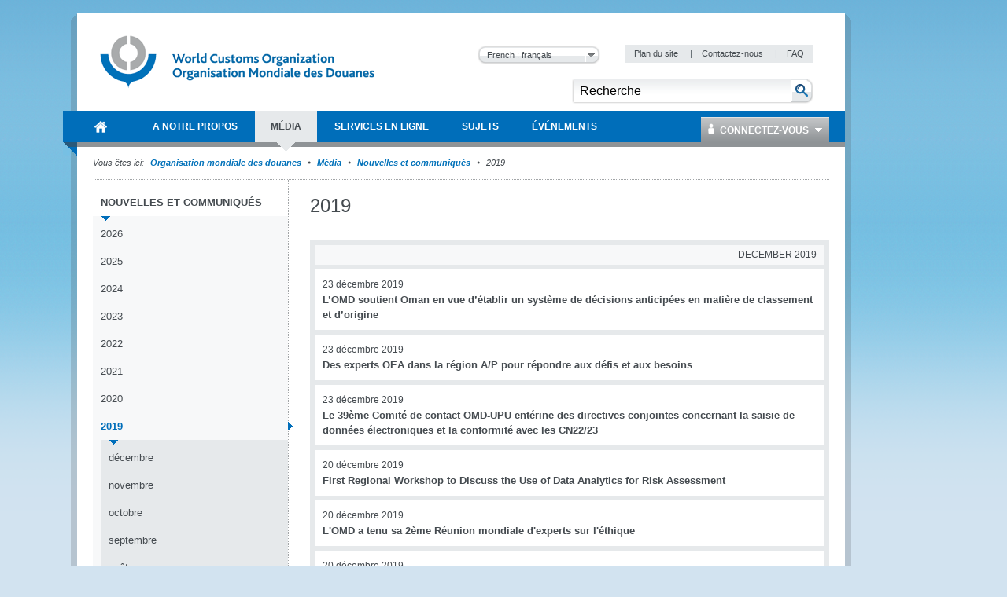

--- FILE ---
content_type: text/html; charset=utf-8
request_url: https://www.wcoomd.org/fr/media/newsroom/2019.aspx
body_size: 420424
content:

<!DOCTYPE html>
<html lang="en" xml:lang="en" xmlns="http://www.w3.org/1999/xhtml">
<head><title>
	
        Organisation mondiale des douanes
    
</title><meta http-equiv="Content-Type" content="text/html; charset=UTF-8" /><meta name="CODE_LANGUAGE" content="C#" /><meta name="vs_defaultClientScript" content="JavaScript" /><meta name="vs_targetSchema" content="http://schemas.microsoft.com/intellisense/ie5" /><link href="/favicon.ico" rel="shortcut icon" type="image/x-icon" /><link href="/styles/WCO/CSSBundles/styles.min.css" rel="stylesheet" />

    <!--[if IE 7]>
	    <link rel="stylesheet" type="text/css" href="/styles/WCO/wco_ie7.css" />
    <![endif]-->
    <!--[if IE 8]>
	    <link rel="stylesheet" type="text/css" href="/styles/WCO/wco_ie8.css" />
    <![endif]-->
    <script>
  (function(i,s,o,g,r,a,m){i['GoogleAnalyticsObject']=r;i[r]=i[r]||function(){
  (i[r].q=i[r].q||[]).push(arguments)},i[r].l=1*new Date();a=s.createElement(o),
  m=s.getElementsByTagName(o)[0];a.async=1;a.src=g;m.parentNode.insertBefore(a,m)
  })(window,document,'script','//www.google-analytics.com/analytics.js','ga');

  ga('create', 'UA-19373015-1', 'wcoomd.org');
  ga('send', 'pageview');

</script>
</head>
<body id="bodybackground">
    <form method="post" action="/fr/media/newsroom/2019.aspx" onsubmit="javascript:return WebForm_OnSubmit();" id="mainform">
<div class="aspNetHidden">
<input type="hidden" name="__EVENTTARGET" id="__EVENTTARGET" value="" />
<input type="hidden" name="__EVENTARGUMENT" id="__EVENTARGUMENT" value="" />
<input type="hidden" name="__LASTFOCUS" id="__LASTFOCUS" value="" />
<input type="hidden" name="__VIEWSTATEFIELDCOUNT" id="__VIEWSTATEFIELDCOUNT" value="29" />
<input type="hidden" name="__VIEWSTATE" id="__VIEWSTATE" value="/[base64]" />
<input type="hidden" name="__VIEWSTATE1" id="__VIEWSTATE1" value="[base64]" />
<input type="hidden" name="__VIEWSTATE2" id="__VIEWSTATE2" value="[base64]" />
<input type="hidden" name="__VIEWSTATE3" id="__VIEWSTATE3" value="[base64]" />
<input type="hidden" name="__VIEWSTATE4" id="__VIEWSTATE4" value="[base64]/D2QWCGYPFgIfBWgWAmYPFQENTm92ZW1iZXIgMjAxOWQCAQ8VAR9SZW5m" />
<input type="hidden" name="__VIEWSTATE5" id="__VIEWSTATE5" value="[base64]" />
<input type="hidden" name="__VIEWSTATE6" id="__VIEWSTATE6" value="[base64]" />
<input type="hidden" name="__VIEWSTATE7" id="__VIEWSTATE7" value="[base64]" />
<input type="hidden" name="__VIEWSTATE8" id="__VIEWSTATE8" value="[base64]" />
<input type="hidden" name="__VIEWSTATE9" id="__VIEWSTATE9" value="[base64]/[base64]" />
<input type="hidden" name="__VIEWSTATE10" id="__VIEWSTATE10" value="[base64]" />
<input type="hidden" name="__VIEWSTATE11" id="__VIEWSTATE11" value="[base64]" />
<input type="hidden" name="__VIEWSTATE12" id="__VIEWSTATE12" value="[base64]" />
<input type="hidden" name="__VIEWSTATE13" id="__VIEWSTATE13" value="[base64]" />
<input type="hidden" name="__VIEWSTATE14" id="__VIEWSTATE14" value="[base64]" />
<input type="hidden" name="__VIEWSTATE15" id="__VIEWSTATE15" value="[base64]" />
<input type="hidden" name="__VIEWSTATE16" id="__VIEWSTATE16" value="[base64]" />
<input type="hidden" name="__VIEWSTATE17" id="__VIEWSTATE17" value="[base64]/[base64]/[base64]" />
<input type="hidden" name="__VIEWSTATE18" id="__VIEWSTATE18" value="[base64]" />
<input type="hidden" name="__VIEWSTATE19" id="__VIEWSTATE19" value="[base64]" />
<input type="hidden" name="__VIEWSTATE20" id="__VIEWSTATE20" value="[base64]" />
<input type="hidden" name="__VIEWSTATE21" id="__VIEWSTATE21" value="[base64]" />
<input type="hidden" name="__VIEWSTATE22" id="__VIEWSTATE22" value="[base64]" />
<input type="hidden" name="__VIEWSTATE23" id="__VIEWSTATE23" value="[base64]/[base64]" />
<input type="hidden" name="__VIEWSTATE24" id="__VIEWSTATE24" value="[base64]" />
<input type="hidden" name="__VIEWSTATE25" id="__VIEWSTATE25" value="[base64]/[base64]/[base64]" />
<input type="hidden" name="__VIEWSTATE26" id="__VIEWSTATE26" value="[base64]" />
<input type="hidden" name="__VIEWSTATE27" id="__VIEWSTATE27" value="[base64]" />
<input type="hidden" name="__VIEWSTATE28" id="__VIEWSTATE28" value="[base64]" />
</div>

<script type="text/javascript">
//<![CDATA[
var theForm = document.forms['mainform'];
if (!theForm) {
    theForm = document.mainform;
}
function __doPostBack(eventTarget, eventArgument) {
    if (!theForm.onsubmit || (theForm.onsubmit() != false)) {
        theForm.__EVENTTARGET.value = eventTarget;
        theForm.__EVENTARGUMENT.value = eventArgument;
        theForm.submit();
    }
}
//]]>
</script>



<script type="text/javascript">
//<![CDATA[
var siteLanguage = 'fr';var wcoDateFormat = 'dd mmmm yy';//]]>
</script>

<script src="/WebResource.axd?d=CzzsaAyNatL-ADV9OJysGmaHTw1-NHD-A2_-YbEEpXdlhJAbsEG3GjW9fEegr8Iy-bvSq-W5x6rKQ1QZ7tdJHE8X_-M1&amp;t=637100518460000000" type="text/javascript"></script>
<script type="text/javascript">
//<![CDATA[
function WebForm_OnSubmit() {
if (typeof(ValidatorOnSubmit) == "function" && ValidatorOnSubmit() == false) return false;
return true;
}
//]]>
</script>

<div class="aspNetHidden">

	<input type="hidden" name="__VIEWSTATEGENERATOR" id="__VIEWSTATEGENERATOR" value="BB51C72E" />
	<input type="hidden" name="__EVENTVALIDATION" id="__EVENTVALIDATION" value="/wEdAAvtoe/l6/0/LOdyL9AxJirZrThw7pOfCfCZN13ZwqWkgYDro5vISMVqcn3Kbrdwu3Jlga4IoOqgewb/e1HWU5rQr7DaNEZg4PpUEyqViTR/EZcfMc0R90+o5WhlFxygCzDp1b5x2hQcyl4lgsTvPNmVI2+sK5OBfD19KczhHOb0WvI/666l/BJWxoHHKDHNwsfWqDLDEShW4HZzVWdIvq1CzMy7WY6Iw7H6SH7hJ/IVTiwxvl6kdakatkyEiDMg0KKQyYI2" />
</div>

        <div id="themebackground" class="bg_wrapper clearfix">
            <div id="page_wrapper">
                <div class="bg_helper">
                </div>
                <div id="mainpage">
                    
<!-- BEGIN - Header -->
<div id="headerWrapper">
    <div id="header">
        <h1 class="aural">Navigation</h1>
        <!-- BEGIN - Logo -->
        
<div id="logo">
    <a href="/fr.aspx" id="ctl12_ctl00_HomeLink">
        <img src="/-/media/wco/global/layout/logo/logo.png?h=74&amp;la=fr&amp;w=366" alt="World Customs Organization" width="366" height="74" />
    </a>
</div>

        <!-- END - Logo -->
        <div id="metanavigation">
            
<div class="languageSelector">
   
    <select name="ctl12$ctl01$Switcher" onchange="javascript:setTimeout(&#39;__doPostBack(\&#39;ctl12$ctl01$Switcher\&#39;,\&#39;\&#39;)&#39;, 0)" id="ctl12_ctl01_Switcher">
	<option value="en">English : English</option>
	<option selected="selected" value="fr">French : fran&#231;ais</option>

</select>
    <input type="submit" name="ctl12$ctl01$SwitcherButton" value="Change" id="ctl12_ctl01_SwitcherButton" />
</div>

            <!-- BEGIN - Servicemenue -->
            
        <div id="servicemenue" class="clearfix">
        <h2 class="aural">Meta Navigation</h2>
        <ul>
    
        <li class="toolbox-entry">
            <a title="Plan du site" href="/fr/sitemap.aspx">
                Plan du site
            </a>
            <span class="separator">|</span>
        </li>
    
        <li class="toolbox-entry">
            <a title="Contactez-nous" href="/fr/contact_us.aspx">
                Contactez-nous
            </a>
            <span class="separator">|</span>
        </li>
    
        <li class="toolbox-entry">
            <a title="FAQ" href="/fr/faq.aspx">
                FAQ
            </a>
            
        </li>
    
        </ul>
        </div>
    

            <!-- END - Servicemenue -->
        </div>
        <!-- BEGIN - Suche -->
        <div id="ctl12_ctl03_SearchPanel" class="search-panel" onkeypress="javascript:return WebForm_FireDefaultButton(event, &#39;ctl12_ctl03_btnSearch&#39;)">
	
    <div id="search">
        <h2 class="aural">
            <label>
                Recherche</label>
        </h2>
        <input name="ctl12$ctl03$txtCriteria" type="text" value="Recherche" id="ctl12_ctl03_txtCriteria" class="keywords" onfocus="doClear(ctl12_ctl03_txtCriteria)" />
        <input type="image" name="ctl12$ctl03$btnSearch" id="ctl12_ctl03_btnSearch" class="btnSearch" src="/images/WCO/bg_search_button.png" alt="The search button" />
    </div>

</div>

        <!-- END - Suche -->
        <!-- BEGIN - Hauptnavigation -->
        <div id="ctl12_menuWrapper">
            <!--MainMenu.xslt--><div class="clearfix" id="mainMenu"><h2 class="aural">Main Navigation</h2><ul class="menuNav"><li class="home_item"><a href="/fr.aspx"><span>Organisation mondiale des douanes</span></a></li><li><a href="/fr/about-us.aspx"><span>A notre propos</span></a><div class="SubMenuNav"><div class="SubMenuNavWrapper"><ul class="SubMenuNavBlock"><li><a href="/fr/about-us/what-is-the-wco.aspx">Qui nous sommes</a><ul><li><a href="/fr/about-us/what-is-the-wco/discover-the-wco.aspx">Découvrez l'OMD</a></li><li><a href="/fr/about-us/what-is-the-wco/strategic-plan.aspx">Plan stratégique et objectifs clés</a></li><li><a href="/fr/about-us/what-is-the-wco/annual-reports.aspx">Rapports Annuels</a></li><li><a href="/fr/about-us/what-is-the-wco/vision-mission-values.aspx">Vision, Mission et Valeurs</a></li><li><a href="/fr/about-us/what-is-the-wco/customs-environment.aspx">Etude de l’environnement douanier</a></li><li><a href="/fr/about-us/what-is-the-wco/secretary-general.aspx">Secrétaire général</a></li></ul></li><li><a href="/fr/about-us/wco-members.aspx">Nos Membres</a><ul><li><a href="/fr/about-us/wco-members/membership.aspx">Les Membres</a></li></ul></li><li><a href="/fr/about-us/wco-regional-bodies.aspx">Entités régionales de l'OMD</a><ul><li><a href="/fr/about-us/wco-regional-bodies/rilo.aspx">Les Bureaux régionaux de liaison chargé du renseignement</a></li><li><a href="/fr/about-us/wco-regional-bodies/regional_training_centres.aspx">Les centres régionaux de formation</a></li><li><a href="/fr/about-us/wco-regional-bodies/cb_regional_offices.aspx">Les Bureau régionaux du renforcement des capacités </a></li></ul></li><li><a href="/fr/about-us/wco-structure.aspx">Structure de l'OMD</a><ul><li><a href="/fr/about-us/wco-structure/wco-secretariat.aspx">Le Secrétariat</a></li><li><a href="/fr/about-us/wco-structure/wco-working-bodies.aspx">Organes de travail de l'OMD</a></li></ul></li><li><a href="/fr/about-us/legal-instruments.aspx">Instruments juridiques</a><ul><li><a href="/fr/about-us/legal-instruments/conventions.aspx">Conventions et Accords</a></li><li><a href="/fr/about-us/legal-instruments/recommendations.aspx">Recommandations</a></li><li><a href="/fr/about-us/legal-instruments/declarations.aspx">Déclarations</a></li><li><a href="/fr/about-us/legal-instruments/policies.aspx">Politiques</a></li><li><a href="/fr/about-us/legal-instruments/resolutions.aspx">Résolutions</a></li><li><a href="/fr/about-us/legal-instruments/wco-standard-terms-and-conditions_council-decision-n331.aspx">Conditions générales de l'OMD - Décision du Conseil n. 331</a></li></ul></li></ul></div><div class="SubMenuNavWrapper"><ul class="SubMenuNavBlock"><li><a href="/fr/about-us/partners.aspx">Partenaires</a><ul><li><a href="/fr/about-us/partners/international_organizations.aspx">Organisations partenaires</a></li><li><a href="/fr/about-us/partners/mou-new.aspx">Protocoles d’accord </a></li><li><a href="/fr/about-us/partners/publications.aspx">Publications</a></li></ul></li><li><a href="/fr/about-us/international-customs-day.aspx">Journée internationale de la Douane</a><ul><li><a href="/fr/about-us/international-customs-day/icd-2026.aspx">Journée internationale de la douane 2026</a></li><li><a href="/fr/about-us/international-customs-day/previous-editions.aspx">Editions précédentes</a></li></ul></li><li><a href="/fr/about-us/photo-competition.aspx">Concours Photo</a><ul></ul></li><li><a href="/fr/about-us/vacancies.aspx">Vacances de poste</a></li><li><a href="/fr/about-us/calls_for_tenders.aspx">Appels d'offres</a></li></ul></div><div class="SubMenuNavWrapper"><ul class="SubMenuNavBlock"><li><a href="/fr/about-us/market-consultation.aspx">Consultation du marché</a></li><li><a href="/fr/about-us/public-information-on-wco-procurement-activity.aspx">Information publique sur l'activité de passation des marchés de l'OMD</a></li></ul></div></div></li><li><a href="/fr/media.aspx"><span>Média</span></a><div class="SubMenuNav"><div class="SubMenuNavWrapper"><ul class="SubMenuNavBlock"><li><a href="/fr/media/newsroom.aspx">Nouvelles et communiqués</a><ul><li><a href="/fr/media/newsroom/2026.aspx">2026</a></li><li><a href="/fr/media/newsroom/2025.aspx">2025</a></li><li><a href="/fr/media/newsroom/2024.aspx">2024</a></li><li><a href="/fr/media/newsroom/2023.aspx">2023</a></li><li><a href="/fr/media/newsroom/2022.aspx">2022</a></li><li><a href="/fr/media/newsroom/2021.aspx">2021</a></li><li><a href="/fr/media/newsroom/2020.aspx">2020</a></li><li class="current"><a href="/fr/media/newsroom/2019.aspx">2019</a></li><li><a href="/fr/media/newsroom/2018.aspx">2018</a></li><li><a href="/fr/media/newsroom/2017.aspx">2017</a></li><li><a href="/fr/media/newsroom/2016.aspx">2016</a></li><li><a href="/fr/media/newsroom/2015.aspx">2015</a></li><li><a href="/fr/media/newsroom/2014.aspx">2014</a></li><li><a href="/fr/media/newsroom/2013.aspx">2013</a></li><li><a href="/fr/media/newsroom/2012.aspx">2012</a></li><li><a href="/fr/media/newsroom/2011.aspx">2011</a></li><li><a href="/fr/media/newsroom/2010.aspx">2010</a></li><li><a href="/fr/media/newsroom/2009.aspx">2009</a></li></ul></li><li><a href="/fr/media/wco-news-magazine.aspx">OMD Actualités</a><ul><li><a href="/fr/media/wco-news-magazine/previous.aspx">Tous les numéros</a></li><li><a href="/fr/media/wco-news-magazine/subscriptions.aspx">Abonnements</a></li><li><a href="/fr/media/wco-news-magazine/advertisements.aspx">Publicités</a></li></ul></li><li><a href="/fr/media/information-contact.aspx">Informations pour les journalistes, les entreprises, les particuliers et les voyageurs</a></li></ul></div></div></li><li><a href="/fr/online-services.aspx"><span>Services en ligne</span></a><div class="SubMenuNav"><div class="SubMenuFooterWrapper SubMenuNavWrapper"><ul class="SubMenuFooterBlock SubMenuNavBlock"><li><a target="_blank" href="https://ace.wcoomd.org">ACE Experts Portal</a><p>The Portal is a web-based platform that facilitates the WCO management &amp; mobilization of experts from a global perspective, putting at its centre the actual expert, who can use the new platform to manage their own expert profile.</p></li><li><a target="_blank" href="https://bacuda.wcoomd.org/">BACUDA</a><p></p></li><li><a target="_blank" href="https://www.wcoomdpublications.org/fr">Librairie</a><p>Commandez les publications de l&#39;OMD et abonnez-vous &#224; nos services</p></li><li><a target="_blank" href="https://newcen.wcoomd.org/ncen/">CEN</a><p>R&#233;seau douanier de lutte contre la fraude</p></li><li><a target="_blank" href="http://datamodel.wcoomd.org/">Application du Modèle de données</a><p>Aide les utilisateurs &#224; parcourir en mode interactif les diff&#233;rentes classes du MD OMD, les diff&#233;rents &#233;l&#233;ments de donn&#233;es et les mod&#232;les d’information</p></li></ul></div><div class="SubMenuFooterWrapper SubMenuNavWrapper"><ul class="SubMenuFooterBlock SubMenuNavBlock"><li><a target="_blank" href="https://www.wcoomd.org/en/online-services/elearning.aspx">e-learning</a><p>The WCO e-learning offer to upskill Customs professionals as well as private sector and academia.</p></li><li><a target="_blank" href="https://pmm.wcoomd.org/">Mécanisme de mesure de la performance</a><p></p></li><li><a target="_blank" href="https://scp.wcoomd.org/fr">Portail communautaire Douanes intelligentes</a><p>Une plateforme d&#233;di&#233;e aux Membres de l’OMD destin&#233;e &#224; favoriser la r&#233;flexion et les &#233;changes de vues concernant la pertinence d’adopter des technologies de rupture pour appuyer la mise en œuvre des proc&#233;dures douani&#232;res.</p></li><li><a target="_blank" href="https://rmc.wcoomd.org/">WCO Risk Management Compendium</a><p></p></li><li><a target="_blank" href="https://www.wcotradetools.org/fr">WCO Trade Tools</a><p>Normes internationales pour les douanes en un seul endroit: SH, Origine et Valeur</p></li></ul></div><div class="SubMenuFooterWrapper SubMenuNavWrapper"><ul class="SubMenuFooterBlock SubMenuNavBlock"></ul></div></div></li><li><a href="/fr/topics.aspx"><span>Sujets</span></a><div class="SubMenuNav"><div class="SubMenuNavWrapper"><ul class="SubMenuNavBlock"><li><a href="/fr/topics/index.aspx">Index des sujets, instruments et outils</a></li><li><a href="/fr/topics/communication.aspx">Communication</a></li><li><a href="/fr/topics/nomenclature.aspx">Nomenclature et Classement des marchandises</a><ul><li><a href="/fr/topics/nomenclature/overview.aspx">Vue d'ensemble</a></li><li><a href="/fr/topics/nomenclature/news.aspx">Nouvelles</a></li><li><a href="/fr/topics/nomenclature/activities-and-programmes.aspx">Activités et programmes</a></li><li><a href="/fr/topics/nomenclature/instrument-and-tools.aspx">Outils et instruments</a></li><li><a href="/fr/topics/nomenclature/resources.aspx">Ressources</a></li></ul></li><li><a href="/fr/topics/valuation.aspx">Valeur</a><ul><li><a href="/fr/topics/valuation/overview.aspx">Vue d'ensemble</a></li><li><a href="/fr/topics/valuation/news.aspx">Nouvelles</a></li><li><a href="/fr/topics/valuation/activities-and-programmes.aspx">Activités et programmes</a></li><li><a href="/fr/topics/valuation/instruments-and-tools.aspx">Outils et instruments</a></li><li><a href="/fr/topics/valuation/resources.aspx">Ressources</a></li><li><a href="/fr/topics/valuation/partners.aspx">Partenaires</a></li></ul></li><li><a href="/fr/topics/origin.aspx">Origine</a><ul><li><a href="/fr/topics/origin/overview.aspx">Vue d’ensemble</a></li><li><a href="/fr/topics/origin/news.aspx">Nouvelles</a></li><li><a href="/fr/topics/origin/activities-and-programmes.aspx">Activités et programmes</a></li><li><a href="/fr/topics/origin/instrument-and-tools.aspx">Outils et instruments</a></li><li><a href="/fr/topics/origin/resources.aspx">Ressources</a></li><li><a href="/fr/topics/origin/partners.aspx">Partenaires</a></li></ul></li></ul></div><div class="SubMenuNavWrapper"><ul class="SubMenuNavBlock"><li><a href="/fr/topics/enforcement-and-compliance.aspx">Contrôle et Lutte contre la fraude</a><ul><li><a href="/fr/topics/enforcement-and-compliance/overview.aspx">Vue d'ensemble</a></li><li><a href="/fr/topics/enforcement-and-compliance/news.aspx">Nouvelles</a></li><li><a href="/fr/topics/enforcement-and-compliance/activities-and-programmes.aspx">Activités et programmes</a></li><li><a href="/fr/topics/enforcement-and-compliance/instruments-and-tools.aspx">Outils et instruments</a></li><li><a href="/fr/topics/enforcement-and-compliance/resources.aspx">Ressources</a></li><li><a href="/fr/topics/enforcement-and-compliance/partners.aspx">Partenaires</a></li></ul></li><li><a href="/fr/topics/facilitation.aspx">Procédures et Facilitation</a><ul><li><a href="/fr/topics/facilitation/overview.aspx">Vue d'ensemble</a></li><li><a href="/fr/topics/facilitation/news.aspx">Nouvelles</a></li><li><a href="/fr/topics/facilitation/activities-and-programmes.aspx">Activités et programmes</a></li><li><a href="/fr/topics/facilitation/instrument-and-tools.aspx">Outils et instruments</a></li><li><a href="/fr/topics/facilitation/resources.aspx">Ressources</a></li><li><a href="/fr/topics/facilitation/partners.aspx">Partenaires</a></li></ul></li><li><a href="/fr/topics/capacity-building.aspx">Renforcement des capacités</a><ul><li><a href="/fr/topics/capacity-building/overview.aspx">Vue d'ensemble</a></li><li><a href="/fr/topics/capacity-building/news.aspx">Nouvelles</a></li><li><a href="/fr/topics/capacity-building/activities-and-programmes.aspx">Activités et programmes</a></li><li><a href="/fr/topics/capacity-building/instrument-and-tools.aspx">Outils et instruments</a></li><li><a href="/fr/topics/capacity-building/resources.aspx">Ressources</a></li></ul></li><li><a href="/fr/topics/integrity.aspx">Ethique</a><ul><li><a href="/fr/topics/integrity/overview.aspx">Vue d'ensemble du programme d'éthique</a></li><li><a href="/fr/topics/integrity/news.aspx">Nouvelles</a></li><li><a href="/fr/topics/integrity/programme.aspx">Activités et programmes</a></li><li><a href="/fr/topics/integrity/instrument-and-tools.aspx">Outils et instruments</a></li></ul></li><li><a href="/fr/topics/research.aspx">Recherche</a><ul><li><a href="/fr/topics/research/overview.aspx">Vue d'ensemble</a></li><li><a href="/fr/topics/research/research_series.aspx">Collection des documents de recherche</a></li><li><a href="/fr/topics/research/data-analytics.aspx">Data Analytics</a></li></ul></li></ul></div><div class="SubMenuNavWrapper"><ul class="SubMenuNavBlock"><li><a href="/fr/topics/customs-and-environmental-policies.aspx">Politiques environnementales de la douane</a><ul><li><a href="/fr/topics/customs-and-environmental-policies/news.aspx">Actualités</a></li><li><a href="/fr/topics/customs-and-environmental-policies/events.aspx">Événements</a></li><li><a href="/fr/topics/customs-and-environmental-policies/programmes-and-projects.aspx">Programmes et projets</a></li><li><a href="/fr/topics/customs-and-environmental-policies/research-paper.aspx">Document de recherche</a></li><li><a href="/fr/topics/customs-and-environmental-policies/resources.aspx">Ressources</a></li><li><a href="/fr/topics/customs-and-environmental-policies/elearning-courses.aspx">Formations en ligne</a></li></ul></li><li><a href="/fr/topics/key-issues.aspx">Questions clés</a><ul><li><a href="/fr/topics/key-issues/revenue-package.aspx">Dossier Recettes</a></li><li><a href="/fr/topics/key-issues/ecp-latest-proposal.aspx">Dossier sur la Compétitivité économique</a></li><li><a href="/fr/topics/key-issues/cep.aspx">Dossier Contrôle et Lutte contre la Fraude</a></li><li><a href="/fr/topics/key-issues/odp.aspx">Dossier sur le Développement Organisationnel</a></li><li><a href="/fr/topics/key-issues/customs-in-support-of-sdgs.aspx">Rôle de la douane dans la contribution à la réalisation des objectifs de développement durable</a></li><li><a href="/fr/topics/key-issues/private-sector-consultative-group.aspx">Groupe consultatif du secteur privé</a></li><li><a href="/fr/topics/key-issues/customs-laboratories.aspx">Laboratoires des Douanes</a></li></ul></li><li><a href="/fr/topics/wco-implementing-the-wto-atf.aspx">L’OMD met en oeuvre l'AFE de l'OMC</a><ul><li><a href="/fr/topics/wco-implementing-the-wto-atf/message-from-sg.aspx">Message du Secrétaire général </a></li><li><a href="/fr/topics/wco-implementing-the-wto-atf/wto-agreement-on-trade-facilitation.aspx">Accord de l’OMC sur la facilitation des échanges</a></li><li><a href="/fr/topics/wco-implementing-the-wto-atf/atf.aspx">Guide de mise en œuvre relatif à la section I</a></li><li><a href="/fr/topics/wco-implementing-the-wto-atf/mercator-programme.aspx">Programme Mercator de l’OMD</a></li><li><a href="/fr/topics/wco-implementing-the-wto-atf/wto-and-other-international-organizations.aspx">OMC et autres organisations internationales</a></li><li><a href="/fr/topics/wco-implementing-the-wto-atf/history.aspx">Historique</a></li></ul></li></ul></div></div></li><li><a href="/fr/events.aspx"><span>Événements</span></a><div class="SubMenuNav"><div class="SubMenuNavWrapper"><ul class="SubMenuNavBlock"><li><a href="/fr/events/upcoming-events.aspx">Évènements à venir</a><ul><li><a href="/fr/events/upcoming-events/technology-conference-2026.aspx">Conférence &amp; exposition 2026 de l’OMD sur la technologie</a></li><li><a href="/fr/events/upcoming-events/global-forum-on-origin-self-certification.aspx">Forum mondial de l’OMD sur l'auto-certification de l'origine</a></li></ul></li><li><a href="/fr/events/event-history.aspx">Historique</a><ul><li><a href="/fr/events/event-history/2025.aspx">2025</a></li><li><a href="/fr/events/event-history/2024.aspx">2024</a></li><li><a href="/fr/events/event-history/2023.aspx">2023</a></li><li><a href="/fr/events/event-history/2022.aspx">2022</a></li><li><a href="/fr/events/event-history/2021.aspx">2021</a></li><li><a href="/fr/events/event-history/2020.aspx">2020</a></li><li><a href="/fr/events/event-history/2019.aspx">2019</a></li><li><a href="/fr/events/event-history/2018.aspx">2018</a></li><li><a href="/fr/events/event-history/2017.aspx">2017</a></li><li><a href="/fr/events/event-history/2016.aspx">2016</a></li><li><a href="/fr/events/event-history/2015.aspx">2015</a></li><li><a href="/fr/events/event-history/2014.aspx">2014</a></li><li><a href="/fr/events/event-history/2013.aspx">2013</a></li><li><a href="/fr/events/event-history/2012.aspx">2012</a></li><li><a href="/fr/events/event-history/2011.aspx">2011</a></li></ul></li><li><a href="/fr/events/map-and-accommodation.aspx">Plan d'accès et Hébergements</a></li></ul></div></div></li></ul></div>
            <div id="ctl12_ctl04_loginBox" class="loginBox">
    <a class="icon_user" href="/Login.aspx"><span class="icon_dropDown">
        Connectez-vous
    </span></a>
    <div class="loginBoxWrapper clearfix">
        

<div class="clearThis row container loginPage" id="LoginFancyBox" >
 <div class="failtext"> <span id="ctl12_ctl04_ctl00_FailureText"></span> </div>   
 
  <div id="ctl12_ctl04_ctl00_LoginPanel" class="loginPanel" onkeypress="javascript:return WebForm_FireDefaultButton(event, &#39;ctl12_ctl04_ctl00_LoginControl_Login&#39;)">
	
   
    <table id="ctl12_ctl04_ctl00_LoginControl" cellspacing="0" cellpadding="0" style="width:100%;border-collapse:collapse;">
		<tr>
			<td>
            <ul class="form">
                <li>
                    <label for="ctl12_ctl04_ctl00_LoginControl_UserName" id="ctl12_ctl04_ctl00_LoginControl_label">Nom d'utilisateur</label>
                    <input name="ctl12$ctl04$ctl00$LoginControl$UserName" type="text" id="ctl12_ctl04_ctl00_LoginControl_UserName" />
                    <span id="ctl12_ctl04_ctl00_LoginControl_UserNameRequired" class="requiredFieldValidator" style="visibility:hidden;">*</span>
                </li>
                <li>
                    <label for="ctl12_ctl04_ctl00_LoginControl_Password" id="ctl12_ctl04_ctl00_LoginControl_label1">Mot de passe</label>            
                    <input name="ctl12$ctl04$ctl00$LoginControl$Password" type="password" id="ctl12_ctl04_ctl00_LoginControl_Password" />
                    <span id="ctl12_ctl04_ctl00_LoginControl_PasswordRequired" class="requiredFieldValidator" style="visibility:hidden;">*</span>
                </li>
               
                </ul>                           
             <ul class="form">
                <li class="noLabel">                
                    <input id="ctl12_ctl04_ctl00_LoginControl_RememberMe" type="checkbox" name="ctl12$ctl04$ctl00$LoginControl$RememberMe" /><label for="ctl12_ctl04_ctl00_LoginControl_RememberMe">Souvenez-vous de moi lors de ma prochaine visite</label>
                </li>
                 <li>
                    <span class="button">
                        <input type="submit" name="ctl12$ctl04$ctl00$LoginControl$Login" value="Identifiez-vous" id="ctl12_ctl04_ctl00_LoginControl_Login" />
                    </span>
                </li>
            </ul>            
           <div class="failtext"> <span id="ctl12_ctl04_ctl00_LoginControl_FailureText"></span> </div>                          
        </td>
		</tr>
	</table>
    
</div>
    <div class="inlineList">

        <a href='/-/media/wco/public/global/pdf/about-us/access-forms/access-request-form-for-members-site_new.pdf' target="_blank">
            Demande d'inscription</a><br />
        <a href='/fr/change-password.aspx'>
            Modifier le mot de passe</a><br />
             <a href='/fr/reset-password.aspx'>Réinitialiser le mot de passe</a><br />
              <a href='/fr/contact-us.aspx'> Contactez-nous </a><br />
    </div>
</div>

    </div>
</div>


        </div>
        <!-- END - Hauptnavigation -->
        <!-- BEGIN - KeyVisual -->
        
        <!-- END - KeyVisual -->
        <!-- BEGIN - Breadcrumbs -->
        
        <!-- END - Breadcrumbs -->
    </div>
</div>
<!-- END - Header -->


                    

                    
        <div class='navBreadcrumbs'><h2 class='aural'>Current Location</h2><p><span>Vous êtes ici:</span>
    
       <a id="ctl14_rptBreadCrumb_hlBreadCrumbLink_0" href="/fr.aspx">Organisation mondiale des douanes</a>
        
    
        <span class='separator'>&nbsp;</span>
    
       <a id="ctl14_rptBreadCrumb_hlBreadCrumbLink_1" href="/fr/media.aspx">M&#233;dia</a>
        
    
        <span class='separator'>&nbsp;</span>
    
       <a id="ctl14_rptBreadCrumb_hlBreadCrumbLink_2" href="/fr/media/newsroom.aspx">Nouvelles et communiqu&#233;s</a>
        
    
        <span class='separator'>&nbsp;</span>
    
       
        2019
    
        </p></div>
    
                    <div id="mainWrapper" class="mainWrapper">
                        
                        <div id="main" class="clearfix columns-L-and-C">
                            <div id="leftCol">
                                <!--SideMenu.xslt--><div class="module fullWidth"><div class="container noBorder subMenuContainer"><div id="subMenu" class="clearfix"><h2 class="aural">Sidebar Menu</h2><ul class="menuNav"><li><a href="/fr/media/newsroom.aspx">Nouvelles et communiqués</a><ul class="menuNav"><li><a href="/fr/media/newsroom/2026.aspx">2026</a></li><li><a href="/fr/media/newsroom/2025.aspx">2025</a></li><li><a href="/fr/media/newsroom/2024.aspx">2024</a></li><li><a href="/fr/media/newsroom/2023.aspx">2023</a></li><li><a href="/fr/media/newsroom/2022.aspx">2022</a></li><li><a href="/fr/media/newsroom/2021.aspx">2021</a></li><li><a href="/fr/media/newsroom/2020.aspx">2020</a></li><li class="current"><strong>2019</strong><ul class="menuNav"><li><a href="/fr/media/newsroom/2019/december.aspx">décembre</a></li><li><a href="/fr/media/newsroom/2019/november.aspx">novembre</a></li><li><a href="/fr/media/newsroom/2019/october.aspx">octobre</a></li><li><a href="/fr/media/newsroom/2019/september.aspx">septembre</a></li><li><a href="/fr/media/newsroom/2019/august.aspx">août</a></li><li><a href="/fr/media/newsroom/2019/july.aspx">Juin</a></li><li><a href="/fr/media/newsroom/2019/june.aspx">juin</a></li><li><a href="/fr/media/newsroom/2019/may.aspx">mai</a></li><li><a href="/fr/media/newsroom/2019/april.aspx">avril</a></li><li><a href="/fr/media/newsroom/2019/march.aspx">mars</a></li><li><a href="/fr/media/newsroom/2019/february.aspx">février</a></li><li><a href="/fr/media/newsroom/2019/january.aspx">janvier</a></li></ul></li><li><a href="/fr/media/newsroom/2018.aspx">2018</a></li><li><a href="/fr/media/newsroom/2017.aspx">2017</a></li><li><a href="/fr/media/newsroom/2016.aspx">2016</a></li><li><a href="/fr/media/newsroom/2015.aspx">2015</a></li><li><a href="/fr/media/newsroom/2014.aspx">2014</a></li><li><a href="/fr/media/newsroom/2013.aspx">2013</a></li><li><a href="/fr/media/newsroom/2012.aspx">2012</a></li><li><a href="/fr/media/newsroom/2011.aspx">2011</a></li><li><a href="/fr/media/newsroom/2010.aspx">2010</a></li><li><a href="/fr/media/newsroom/2009.aspx">2009</a></li></ul></li><li><a href="/fr/media/wco-news-magazine.aspx">OMD Actualités</a></li><li><a href="/fr/media/information-contact.aspx">Informations pour les journalistes, les entreprises, les particuliers et les voyageurs</a></li></ul></div></div></div>
                            </div>
                            <div id="contentCol">
                                <div class="contentHeader">
                                    

<div class="module fullWidth">
    
</div>

                                </div>
                                

<div class="header-group">
    <h1>
        2019
    </h1>
    
</div><div id="columncontent_1_NewsListingYearPanel" class="module fullWidth">
	
    <div class="container">
        <ul class="borderList">
    
            <li class="sortByMonth">
                December 2019
            </li>
            <li>
                <div class="dateFields">
                    
                    <p class="news-date date">
                        23 décembre 2019
                    </p>
                </div>
                <h3>
                    <a href='/fr/media/newsroom/2019/december/wco-supports-oman-on-advance-ruling-system-for-classification-and-origin.aspx' class="headline">
                        L’OMD soutient Oman en vue d’&#233;tablir un syst&#232;me de d&#233;cisions anticip&#233;es en mati&#232;re de classement et d’origine
                    </a>
                </h3>
            </li>
        
            
            <li>
                <div class="dateFields">
                    
                    <p class="news-date date">
                        23 décembre 2019
                    </p>
                </div>
                <h3>
                    <a href='/fr/media/newsroom/2019/december/aeo-experts-in-the-ap-region-addressed-their-challenges-and-needs.aspx' class="headline">
                        Des experts OEA dans la r&#233;gion A/P pour r&#233;pondre aux d&#233;fis et aux besoins 
                    </a>
                </h3>
            </li>
        
            
            <li>
                <div class="dateFields">
                    
                    <p class="news-date date">
                        23 décembre 2019
                    </p>
                </div>
                <h3>
                    <a href='/fr/media/newsroom/2019/december/39th-wco-upu-contact-committee-endorses-joint-wco-upu-guidelines.aspx' class="headline">
                        Le 39&#232;me Comit&#233; de contact OMD-UPU ent&#233;rine des directives conjointes concernant la saisie de donn&#233;es &#233;lectroniques et la conformit&#233; avec les CN22/23
                    </a>
                </h3>
            </li>
        
            
            <li>
                <div class="dateFields">
                    
                    <p class="news-date date">
                        20 décembre 2019
                    </p>
                </div>
                <h3>
                    <a href='/fr/media/newsroom/2019/december/first-regional-workshop-to-discuss-the-use-of-data-analytics-for-risk-assessment.aspx' class="headline">
                        First Regional Workshop to Discuss the Use of Data Analytics for Risk Assessment
                    </a>
                </h3>
            </li>
        
            
            <li>
                <div class="dateFields">
                    
                    <p class="news-date date">
                        20 décembre 2019
                    </p>
                </div>
                <h3>
                    <a href='/fr/media/newsroom/2019/december/the-wco-holds-its-2nd-global-meeting-of-integrity-experts.aspx' class="headline">
                        L&#39;OMD a tenu sa  2&#232;me R&#233;union mondiale d&#39;experts sur l&#39;&#233;thique
                    </a>
                </h3>
            </li>
        
            
            <li>
                <div class="dateFields">
                    
                    <p class="news-date date">
                        20 décembre 2019
                    </p>
                </div>
                <h3>
                    <a href='/fr/media/newsroom/2019/december/wco-continues-its-support-for-strengthening-customs-valuation-in-niger.aspx' class="headline">
                        L&#39;OMD poursuit son soutien pour le renforcement du contr&#244;le de l&#39;&#233;valuation en douane au Niger
                    </a>
                </h3>
            </li>
        
            
            <li>
                <div class="dateFields">
                    
                    <p class="news-date date">
                        19 décembre 2019
                    </p>
                </div>
                <h3>
                    <a href='/fr/media/newsroom/2019/december/the-wco-issues-its-2018-illicit-trade-report.aspx' class="headline">
                        The WCO issues its 2018 Illicit Trade Report
                    </a>
                </h3>
            </li>
        
            
            <li>
                <div class="dateFields">
                    
                    <p class="news-date date">
                        19 décembre 2019
                    </p>
                </div>
                <h3>
                    <a href='/fr/media/newsroom/2019/december/wco-workshop-on-customs-valuation-held-in-mauritius.aspx' class="headline">
                        Atelier sur l’&#233;valuation en douane &#224; Maurice
                    </a>
                </h3>
            </li>
        
            
            <li>
                <div class="dateFields">
                    
                    <p class="news-date date">
                        17 décembre 2019
                    </p>
                </div>
                <h3>
                    <a href='/fr/media/newsroom/2019/december/west-and-central-africa-security-project.aspx' class="headline">
                        L&#39;OMD organise la conf&#233;rence sur les d&#233;fis s&#233;curitaires en Afrique
                    </a>
                </h3>
            </li>
        
            
            <li>
                <div class="dateFields">
                    
                    <p class="news-date date">
                        13 décembre 2019
                    </p>
                </div>
                <h3>
                    <a href='/fr/media/newsroom/2019/december/wco-secretariat-mobilized-on-the-occasion-of-the-international-anti-corruption-day.aspx' class="headline">
                        Le Secr&#233;tariat de l’OMD mobilis&#233; &#224; l’occasion de la Journ&#233;e internationale de lutte contre la corruption 
                    </a>
                </h3>
            </li>
        
            
            <li>
                <div class="dateFields">
                    
                    <p class="news-date date">
                        13 décembre 2019
                    </p>
                </div>
                <h3>
                    <a href='/fr/media/newsroom/2019/december/wco-workshop-on-risk-management-held-in-colombia.aspx' class="headline">
                        Atelier de l’OMD sur la gestion des risques en Colombie
                    </a>
                </h3>
            </li>
        
            
            <li>
                <div class="dateFields">
                    
                    <p class="news-date date">
                        11 décembre 2019
                    </p>
                </div>
                <h3>
                    <a href='/fr/media/newsroom/2019/december/constructive-dialogue-between-the-wco-and-unscr-1540.aspx' class="headline">
                        Dialogue constructif entre l’OMD et le Comit&#233; 1540 de l’ONU
                    </a>
                </h3>
            </li>
        
            
            <li>
                <div class="dateFields">
                    
                    <p class="news-date date">
                        11 décembre 2019
                    </p>
                </div>
                <h3>
                    <a href='/fr/media/newsroom/2019/december/electronic-crime-experts-from-customs-meet-in-tokyo.aspx' class="headline">
                        R&#233;union du Groupe d’experts de l’Administration des douanes sur la d&#233;linquance &#233;lectronique (GEDE) &#224; Tokyo
                    </a>
                </h3>
            </li>
        
            
            <li>
                <div class="dateFields">
                    
                    <p class="news-date date">
                        10 décembre 2019
                    </p>
                </div>
                <h3>
                    <a href='/fr/media/newsroom/2019/december/customs-successfully-target-environmentally-sensitive-goods-during-operation-demeter-v.aspx' class="headline">
                        Succ&#232;s de l’op&#233;ration douani&#232;re DEMETER V ciblant les produits &#233;cologiquement sensibles 
                    </a>
                </h3>
            </li>
        
            
            <li>
                <div class="dateFields">
                    
                    <p class="news-date date">
                        10 décembre 2019
                    </p>
                </div>
                <h3>
                    <a href='/fr/media/newsroom/2019/december/the-wco-inama-project-supports-the-general-department.aspx' class="headline">
                        Le projet INAMA de l&#39;OMD soutient la Division de la gestion des risques de la Direction g&#233;n&#233;rale des Douanes du Vietnam dans un effort conjoint pour att&#233;nuer le commerce ill&#233;gal d&#39;esp&#232;ces sauvages
                    </a>
                </h3>
            </li>
        
            
            <li>
                <div class="dateFields">
                    
                    <p class="news-date date">
                        10 décembre 2019
                    </p>
                </div>
                <h3>
                    <a href='/fr/media/newsroom/2019/december/lmd-top-executive-retreat-in-zambia-builds-trust-for-the-future.aspx' class="headline">
                        La retraite LMD pour cadres dirigeants en Zambie a permis de renforcer la confiance en l&#39;avenir
                    </a>
                </h3>
            </li>
        
            
            <li>
                <div class="dateFields">
                    
                    <p class="news-date date">
                        09 décembre 2019
                    </p>
                </div>
                <h3>
                    <a href='/fr/media/newsroom/2019/december/wco-renews-commitment-to-support-implementation-of-vienna-programme-of-action.aspx' class="headline">
                        L’OMD renouvelle son engagement afin d’appuyer la mise en œuvre du Programme d’action de Vienne
                    </a>
                </h3>
            </li>
        
            
            <li>
                <div class="dateFields">
                    
                    <p class="news-date date">
                        09 décembre 2019
                    </p>
                </div>
                <h3>
                    <a href='/fr/media/newsroom/2019/december/wco-mission-to-promote-the-wco-guide-on-preferential-rules-of-origin-for-ldcs.aspx' class="headline">
                        Mission de l’OMD en vue de promouvoir le Guide de l’OMD sur les r&#232;gles d’origine pr&#233;f&#233;rentielles pour les PMA
                    </a>
                </h3>
            </li>
        
            
            <li>
                <div class="dateFields">
                    
                    <p class="news-date date">
                        09 décembre 2019
                    </p>
                </div>
                <h3>
                    <a href='/fr/media/newsroom/2019/december/16th-integrity-newsletter.aspx' class="headline">
                        16th Integrity Newsletter
                    </a>
                </h3>
            </li>
        
            
            <li>
                <div class="dateFields">
                    
                    <p class="news-date date">
                        09 décembre 2019
                    </p>
                </div>
                <h3>
                    <a href='/fr/media/newsroom/2019/december/successful-wco-training-of-trainers-workshop-in-the-ukraine.aspx' class="headline">
                        Succ&#232;s de l’atelier de formation des formateurs organis&#233; par l’OMD en Ukraine
                    </a>
                </h3>
            </li>
        
            
            <li>
                <div class="dateFields">
                    
                    <p class="news-date date">
                        09 décembre 2019
                    </p>
                </div>
                <h3>
                    <a href='/fr/media/newsroom/2019/december/wco-mercator-programme-diagnostic-mission-for-the-maldives-customs-service.aspx' class="headline">
                        Mission de diagnostic au b&#233;n&#233;fice du Service des douanes des Maldives dans le cadre du Programme Mercator de l’OMD 
                    </a>
                </h3>
            </li>
        
            
            <li>
                <div class="dateFields">
                    
                    <p class="news-date date">
                        09 décembre 2019
                    </p>
                </div>
                <h3>
                    <a href='/fr/media/newsroom/2019/december/wco-observes-the-international-anti-corruption-day.aspx' class="headline">
                        L’OMD observe la Journ&#233;e Internationale de lutte contre la corruption 2019
                    </a>
                </h3>
            </li>
        
            
            <li>
                <div class="dateFields">
                    
                    <p class="news-date date">
                        05 décembre 2019
                    </p>
                </div>
                <h3>
                    <a href='/fr/media/newsroom/2019/december/successful-wco-policy-commission-meeting-in-seoul.aspx' class="headline">
                        R&#233;union fructueuse de la Commission de politique g&#233;n&#233;rale de l’OMD &#224; S&#233;oul 
                    </a>
                </h3>
            </li>
        
            
            <li>
                <div class="dateFields">
                    
                    <p class="news-date date">
                        04 décembre 2019
                    </p>
                </div>
                <h3>
                    <a href='/fr/media/newsroom/2019/december/wco-supports-malawi-in-enhancing-its-aeo-programme.aspx' class="headline">
                        L’OMD aide le Malawi &#224; perfectionner son programme d’OEA 
                    </a>
                </h3>
            </li>
        
            
            <li>
                <div class="dateFields">
                    
                    <p class="news-date date">
                        04 décembre 2019
                    </p>
                </div>
                <h3>
                    <a href='/fr/media/newsroom/2019/december/wco-raises-awareness-for-enhanced-border-cooperation-in-latin-america.aspx' class="headline">
                        L’OMD sensibilise les douanes au renforcement de la coop&#233;ration transfrontali&#232;re en Am&#233;rique latine
                    </a>
                </h3>
            </li>
        
            
            <li>
                <div class="dateFields">
                    
                    <p class="news-date date">
                        04 décembre 2019
                    </p>
                </div>
                <h3>
                    <a href='/fr/media/newsroom/2019/december/wco-consolidates-cooperation-with-ku-leuven-in-the-context-of-the-customs-academia-partnership.aspx' class="headline">
                        L’OMD renforce sa coop&#233;ration avec la KU Leuven dans le cadre du partenariat douane- institutions universitaires
                    </a>
                </h3>
            </li>
        
            
            <li>
                <div class="dateFields">
                    
                    <p class="news-date date">
                        03 décembre 2019
                    </p>
                </div>
                <h3>
                    <a href='/fr/media/newsroom/2019/december/ukrainian-officers-visited-the-port-of-haifa.aspx' class="headline">
                        Ukrainian officers visited the port of Haifa, Israel, in the framework of the UNODC-WCO Container Control Program (CCP)
                    </a>
                </h3>
            </li>
        
            
            <li>
                <div class="dateFields">
                    
                    <p class="news-date date">
                        02 décembre 2019
                    </p>
                </div>
                <h3>
                    <a href='/fr/media/newsroom/2019/december/wco-supports-rwanda-to-improve-safety-and-security-through-pgs.aspx' class="headline">
                        L’OMD aide le Rwanda &#224; am&#233;liorer la s&#251;ret&#233; et la s&#233;curit&#233; par le biais du Programme Global Shield (PGS)
                    </a>
                </h3>
            </li>
        
            
            <li>
                <div class="dateFields">
                    
                    <p class="news-date date">
                        02 décembre 2019
                    </p>
                </div>
                <h3>
                    <a href='/fr/media/newsroom/2019/december/norwegian-contribution-to-wco-members-fight-against-corruption-expands-to-eur-8m.aspx' class="headline">
                        La contribution norv&#233;gienne &#224; la lutte des Membres de l’OMD contre la corruption atteint &#224; 8 millions d’euros.
                    </a>
                </h3>
            </li>
        
            
            <li>
                <div class="dateFields">
                    
                    <p class="news-date date">
                        02 décembre 2019
                    </p>
                </div>
                <h3>
                    <a href='/fr/media/newsroom/2019/december/wco-supports-caricom-with-risk-management-for-its-advance-cargo-information-system-implementation.aspx' class="headline">
                        WCO supports CARICOM with Risk Management for its Advance Cargo Information System implementation
                    </a>
                </h3>
            </li>
        
            
            <li>
                <div class="dateFields">
                    
                    <p class="news-date date">
                        02 décembre 2019
                    </p>
                </div>
                <h3>
                    <a href='/fr/media/newsroom/2019/december/customs-contribution-to-environmental-protection-highlighted-at-an-operational-debriefing-in-china.aspx' class="headline">
                        Accent mis sur la contribution douani&#232;re &#224; la protection de l’environnement lors d’une r&#233;union-bilan op&#233;rationnelle en Chine
                    </a>
                </h3>
            </li>
        
            <li class="sortByMonth">
                November 2019
            </li>
            <li>
                <div class="dateFields">
                    
                    <p class="news-date date">
                        29 novembre 2019
                    </p>
                </div>
                <h3>
                    <a href='/fr/media/newsroom/2019/november/renewed-focus-on-tariff-related-work-in-sao-tome-and-principe.aspx' class="headline">
                        Nouvel accent sur les travaux en mati&#232;re de questions tarifaires &#224; Sao Tome-et-Principe
                    </a>
                </h3>
            </li>
        
            
            <li>
                <div class="dateFields">
                    
                    <p class="news-date date">
                        28 novembre 2019
                    </p>
                </div>
                <h3>
                    <a href='/fr/media/newsroom/2019/november/energetic-follow-up-lmd-in-uganda.aspx' class="headline">
                        En Ouganda, un suivi dynamique pour les activit&#233;s de leadership et de perfectionnement des cadres (LPC) 
                    </a>
                </h3>
            </li>
        
            
            <li>
                <div class="dateFields">
                    
                    <p class="news-date date">
                        28 novembre 2019
                    </p>
                </div>
                <h3>
                    <a href='/fr/media/newsroom/2019/november/asia-pacific-members-gathered-to-discuss-the-regional-priorities-and-the-way-forward.aspx' class="headline">
                        Les Membres de la r&#233;gion Asie/Pacifique se sont r&#233;unis pour &#233;changer des vues sur les priorit&#233;s r&#233;gionales et la voie &#224; suivre
                    </a>
                </h3>
            </li>
        
            
            <li>
                <div class="dateFields">
                    
                    <p class="news-date date">
                        28 novembre 2019
                    </p>
                </div>
                <h3>
                    <a href='/fr/media/newsroom/2019/november/over-5-million-us-dollars-seized-in-global-operation-targeting-cash-smuggling.aspx' class="headline">
                        Over 5 million US dollars seized in global operation targeting cash smuggling
                    </a>
                </h3>
            </li>
        
            
            <li>
                <div class="dateFields">
                    
                    <p class="news-date date">
                        26 novembre 2019
                    </p>
                </div>
                <h3>
                    <a href='/fr/media/newsroom/2019/november/rkc-mc-holds-its-21st-meeting-on-18-20-november-2019.aspx' class="headline">
                        The Revised Kyoto Convention Management Committee (RKC/MC) holds its 21st Meeting on 18 – 20 November 2019
                    </a>
                </h3>
            </li>
        
            
            <li>
                <div class="dateFields">
                    
                    <p class="news-date date">
                        26 novembre 2019
                    </p>
                </div>
                <h3>
                    <a href='/fr/media/newsroom/2019/november/stce-train-the-trainer-workshop-in-washington-dc.aspx' class="headline">
                        Atelier de formation des formateurs &#224; Washington DC consacr&#233; &#224; l’Application des contr&#244;les aux &#233;changes de nature strat&#233;gique (ACES)
                    </a>
                </h3>
            </li>
        
            
            <li>
                <div class="dateFields">
                    
                    <p class="news-date date">
                        26 novembre 2019
                    </p>
                </div>
                <h3>
                    <a href='/fr/media/newsroom/2019/november/wco-supports-burundi-to-improve-safety-and-security-through-pgs.aspx' class="headline">
                        L’OMD soutient le Burundi en vue d’am&#233;liorer la s&#251;ret&#233; et la s&#233;curit&#233; &#224; travers le Programme Global Shield (PGS)
                    </a>
                </h3>
            </li>
        
            
            <li>
                <div class="dateFields">
                    
                    <p class="news-date date">
                        26 novembre 2019
                    </p>
                </div>
                <h3>
                    <a href='/fr/media/newsroom/2019/november/national-workshop-on-the-harmonized-system-in-ethiopia.aspx' class="headline">
                        Atelier national sur le Syst&#232;me harmonis&#233; en &#201;thiopie
                    </a>
                </h3>
            </li>
        
            
            <li>
                <div class="dateFields">
                    
                    <p class="news-date date">
                        25 novembre 2019
                    </p>
                </div>
                <h3>
                    <a href='/fr/media/newsroom/2019/november/wco-support-for-enhancing-the-single-window-environment-in-zambia.aspx' class="headline">
                        L’OMD aide la Zambie &#224; am&#233;liorer son environnement de guichet unique
                    </a>
                </h3>
            </li>
        
            
            <li>
                <div class="dateFields">
                    
                    <p class="news-date date">
                        25 novembre 2019
                    </p>
                </div>
                <h3>
                    <a href='/fr/media/newsroom/2019/november/state-revenue-committee-of-armenia-continues-to-enhance-its-integrity-development-strategy.aspx' class="headline">
                        Le Comit&#233; d’&#201;tat charg&#233; des recettes de l’Arm&#233;nie continue d’am&#233;liorer sa strat&#233;gie en mati&#232;re de d&#233;veloppement de l’&#233;thique 
                    </a>
                </h3>
            </li>
        
            
            <li>
                <div class="dateFields">
                    
                    <p class="news-date date">
                        25 novembre 2019
                    </p>
                </div>
                <h3>
                    <a href='/fr/media/newsroom/2019/november/wco-participates-in-the-unodc-implementation-review-group-and-the-working-group.aspx' class="headline">
                        L’OMD participe &#224; Vienne aux r&#233;unions du Groupe d’examen de l’application de l’ONUDC et du Groupe de travail sur la pr&#233;vention de la corruption 
                    </a>
                </h3>
            </li>
        
            
            <li>
                <div class="dateFields">
                    
                    <p class="news-date date">
                        22 novembre 2019
                    </p>
                </div>
                <h3>
                    <a href='/fr/media/newsroom/2019/november/wco-visits-wto-to-consolidate-collaboration-on-ecommerce.aspx' class="headline">
                        Visite de l’OMD &#224; l’OMC en vue de consolider la collaboration sur le commerce &#233;lectronique 
                    </a>
                </h3>
            </li>
        
            
            <li>
                <div class="dateFields">
                    
                    <p class="news-date date">
                        22 novembre 2019
                    </p>
                </div>
                <h3>
                    <a href='/fr/media/newsroom/2019/november/pakistan-gtas-implementation.aspx' class="headline">
                        Pakistan GTAS Implementation
                    </a>
                </h3>
            </li>
        
            
            <li>
                <div class="dateFields">
                    
                    <p class="news-date date">
                        22 novembre 2019
                    </p>
                </div>
                <h3>
                    <a href='/fr/media/newsroom/2019/november/national-workshop-on-wco-trs-in-apia-samoa-4-to-8-november-2019.aspx' class="headline">
                        Atelier national de l’OMD sur la TRS, &#224; APIA (Samoa), du 4 au 8 novembre 2019
                    </a>
                </h3>
            </li>
        
            
            <li>
                <div class="dateFields">
                    
                    <p class="news-date date">
                        22 novembre 2019
                    </p>
                </div>
                <h3>
                    <a href='/fr/media/newsroom/2019/november/wco-and-international-anti-corruption-academy-enhance-collaboration-on-the-integrity-agenda.aspx' class="headline">
                        L’OMD et l’Acad&#233;mie internationale de lutte contre la corruption renforcent leur collaboration concernant l’&#233;thique
                    </a>
                </h3>
            </li>
        
            
            <li>
                <div class="dateFields">
                    
                    <p class="news-date date">
                        21 novembre 2019
                    </p>
                </div>
                <h3>
                    <a href='/fr/media/newsroom/2019/november/serbia-customs-benefits-from-wco-integrity-testing-workshop.aspx' class="headline">
                        La douane serbe b&#233;n&#233;ficie d’un atelier de l’OMD visant &#224; tester son niveau d’&#233;thique 
                    </a>
                </h3>
            </li>
        
            
            <li>
                <div class="dateFields">
                    
                    <p class="news-date date">
                        21 novembre 2019
                    </p>
                </div>
                <h3>
                    <a href='/fr/media/newsroom/2019/november/uzbekistan-customs-welcomes-the-global-trade-facilitation-programme.aspx' class="headline">
                        La douane d’Ouzb&#233;kistan accueille le Programme mondial de facilitation des &#233;changes 
                    </a>
                </h3>
            </li>
        
            
            <li>
                <div class="dateFields">
                    
                    <p class="news-date date">
                        20 novembre 2019
                    </p>
                </div>
                <h3>
                    <a href='/fr/media/newsroom/2019/november/digital-solutions-connecting-armenia-to-georgia-and-iran.aspx' class="headline">
                        Les solutions num&#233;riques reliant l’Arm&#233;nie &#224; la G&#233;orgie et &#224; l’Iran
                    </a>
                </h3>
            </li>
        
            
            <li>
                <div class="dateFields">
                    
                    <p class="news-date date">
                        20 novembre 2019
                    </p>
                </div>
                <h3>
                    <a href='/fr/media/newsroom/2019/november/kickoff-meeting-of-the-wco-working-group-on-performance-measurement.aspx' class="headline">
                        Coup d’envoi du Groupe de travail de l’OMD sur la mesure de la performance
                    </a>
                </h3>
            </li>
        
            
            <li>
                <div class="dateFields">
                    
                    <p class="news-date date">
                        19 novembre 2019
                    </p>
                </div>
                <h3>
                    <a href='/fr/media/newsroom/2019/november/ter-for-top-executives-of-sunat-creates-positive-outlook-for-the-future.aspx' class="headline">
                        La Retraite des dirigeants de la SUNAT ouvre des perspectives positives pour l’avenir
                    </a>
                </h3>
            </li>
        
            
            <li>
                <div class="dateFields">
                    
                    <p class="news-date date">
                        18 novembre 2019
                    </p>
                </div>
                <h3>
                    <a href='/fr/media/newsroom/2019/november/strong-presidential-support-for-customs-reform-in-uzbekistan.aspx' class="headline">
                        Fort soutien pr&#233;sidentiel en faveur de la modernisation douani&#232;re en Ouzb&#233;kistan
                    </a>
                </h3>
            </li>
        
            
            <li>
                <div class="dateFields">
                    
                    <p class="news-date date">
                        18 novembre 2019
                    </p>
                </div>
                <h3>
                    <a href='/fr/media/newsroom/2019/november/customs-role-highlighted-at-the-adb-carec-ministerial-conference.aspx' class="headline">
                        Le r&#244;le de la douane mis en avant lors de la Conf&#233;rence minist&#233;rielle de la CAREC, organis&#233;e par la BAD
                    </a>
                </h3>
            </li>
        
            
            <li>
                <div class="dateFields">
                    
                    <p class="news-date date">
                        18 novembre 2019
                    </p>
                </div>
                <h3>
                    <a href='/fr/media/newsroom/2019/november/customs-and-industry-discuss-the-future-of-non-intrusive-inspections.aspx' class="headline">
                        Les douanes et l’industrie d&#233;battent de l’avenir de l’inspection non-intrusive (INI) 
                    </a>
                </h3>
            </li>
        
            
            <li>
                <div class="dateFields">
                    
                    <p class="news-date date">
                        18 novembre 2019
                    </p>
                </div>
                <h3>
                    <a href='/fr/media/newsroom/2019/november/wco-asia-pacific-sub-regional-workshop-for-risk-management-trainers-held-in-india.aspx' class="headline">
                        Atelier sous-r&#233;gional Asie/Pacifique de l’OMD organis&#233; en Inde pour les formateurs en gestion du risque  
                    </a>
                </h3>
            </li>
        
            
            <li>
                <div class="dateFields">
                    
                    <p class="news-date date">
                        14 novembre 2019
                    </p>
                </div>
                <h3>
                    <a href='/fr/media/newsroom/2019/november/wco-supports-nepal-with-the-implementation-of-the-national-e-commerce-strategy.aspx' class="headline">
                        WCO supports Nepal with the implementation of the National E Commerce Strategy
                    </a>
                </h3>
            </li>
        
            
            <li>
                <div class="dateFields">
                    
                    <p class="news-date date">
                        14 novembre 2019
                    </p>
                </div>
                <h3>
                    <a href='/fr/media/newsroom/2019/november/modernization-programme-in-lesotho-zooms-in-on-the-harmonized-system.aspx' class="headline">
                        Coup de projecteur du programme de modernisation du Lesotho sur le Syst&#232;me harmonis&#233;
                    </a>
                </h3>
            </li>
        
            
            <li>
                <div class="dateFields">
                    
                    <p class="news-date date">
                        13 novembre 2019
                    </p>
                </div>
                <h3>
                    <a href='/fr/media/newsroom/2019/november/9th-hrm-and-training-managers-meeting-of-customs-administrations-in-the-wca-region.aspx' class="headline">
                        Neuvi&#232;me r&#233;union des responsables de la GRH et de la formation des administrations des douanes dans la r&#233;gion Afrique occidentale et centrale
                    </a>
                </h3>
            </li>
        
            
            <li>
                <div class="dateFields">
                    
                    <p class="news-date date">
                        12 novembre 2019
                    </p>
                </div>
                <h3>
                    <a href='/fr/media/newsroom/2019/november/implementation-of-the-strategic-plan-2019-2022-the-monitoring-tool-goes-live.aspx' class="headline">
                        Mise en œuvre du nouveau Plan strat&#233;gique de l’OMD : l’instrument de suivi est en ligne
                    </a>
                </h3>
            </li>
        
            
            <li>
                <div class="dateFields">
                    
                    <p class="news-date date">
                        12 novembre 2019
                    </p>
                </div>
                <h3>
                    <a href='/fr/media/newsroom/2019/november/the-wco-supports-gambia-revenue-authority.aspx' class="headline">
                        L’OMD aide l’administration des recettes de la Gambie et les parties prenantes avec une analyse de donn&#233;es et la pr&#233;paration d’un rapport TRS
                    </a>
                </h3>
            </li>
        
            
            <li>
                <div class="dateFields">
                    
                    <p class="news-date date">
                        12 novembre 2019
                    </p>
                </div>
                <h3>
                    <a href='/fr/media/newsroom/2019/november/wco-bahamas-customs-and-excise-department.aspx' class="headline">
                        L’OMD et l’Administration des Douanes et Accises des Bahamas marquent la cl&#244;ture du programme de formation de 18 mois
                    </a>
                </h3>
            </li>
        
            
            <li>
                <div class="dateFields">
                    
                    <p class="news-date date">
                        11 novembre 2019
                    </p>
                </div>
                <h3>
                    <a href='/fr/media/newsroom/2019/november/wco-participates-in-a-regional-ecowas-workshop-on-capacity-building-of-women-cross-border-traders.aspx' class="headline">
                        L’OMD participe &#224; un atelier r&#233;gional de la CEDEAO sur le renforcement des capacit&#233;s des femmes op&#233;ratrices transfrontali&#232;res
                    </a>
                </h3>
            </li>
        
            
            <li>
                <div class="dateFields">
                    
                    <p class="news-date date">
                        11 novembre 2019
                    </p>
                </div>
                <h3>
                    <a href='/fr/media/newsroom/2019/november/launch-of-the-seco-wco-global-trade-facilitation-programme-in-peru.aspx' class="headline">
                        Lancement du Programme mondial de facilitation des &#233;changes SECO-OMD au P&#233;rou
                    </a>
                </h3>
            </li>
        
            
            <li>
                <div class="dateFields">
                    
                    <p class="news-date date">
                        11 novembre 2019
                    </p>
                </div>
                <h3>
                    <a href='/fr/media/newsroom/2019/november/paraguay-hosts-an-international-aeo-event.aspx' class="headline">
                        Le Paraguay accueille un &#233;v&#233;nement international consacr&#233; aux OEA
                    </a>
                </h3>
            </li>
        
            
            <li>
                <div class="dateFields">
                    
                    <p class="news-date date">
                        08 novembre 2019
                    </p>
                </div>
                <h3>
                    <a href='/fr/media/newsroom/2019/november/wco-contributes-to-shaping-a-smarter-future-for-customs.aspx' class="headline">
                        L’OMD contribue &#224; fa&#231;onner un avenir plus intelligent pour la douane
                    </a>
                </h3>
            </li>
        
            
            <li>
                <div class="dateFields">
                    
                    <p class="news-date date">
                        07 novembre 2019
                    </p>
                </div>
                <h3>
                    <a href='/fr/media/newsroom/2019/november/central-african-customs-gears-up-to-establish-an-advance-ruling-system.aspx' class="headline">
                        La douane centrafricaine se pr&#233;pare &#224; mettre en place un syst&#232;me de d&#233;cisions anticip&#233;es
                    </a>
                </h3>
            </li>
        
            
            <li>
                <div class="dateFields">
                    
                    <p class="news-date date">
                        06 novembre 2019
                    </p>
                </div>
                <h3>
                    <a href='/fr/media/newsroom/2019/november/customs-in-east-africa-sit-together-with-competent-authorities.aspx' class="headline">
                        Les douanes d’Afrique orientale se r&#233;unissent avec les autorit&#233;s comp&#233;tentes et les repr&#233;sentants du secteur priv&#233; pour renforcer le contr&#244;le des DPI aux fronti&#232;res 
                    </a>
                </h3>
            </li>
        
            
            <li>
                <div class="dateFields">
                    
                    <p class="news-date date">
                        06 novembre 2019
                    </p>
                </div>
                <h3>
                    <a href='/fr/media/newsroom/2019/november/rocb-wca-is-revamping-its-structure-and-work-organization.aspx' class="headline">
                        Le BRRC - AOC r&#233;organise sa structure et son organisation du travail en suivant les directives de l&#39;approche de gestion des ressources humaines bas&#233;e sur les comp&#233;tences
                    </a>
                </h3>
            </li>
        
            
            <li>
                <div class="dateFields">
                    
                    <p class="news-date date">
                        06 novembre 2019
                    </p>
                </div>
                <h3>
                    <a href='/fr/media/newsroom/2019/november/malian-customs-demonstrate-commitment-to-fighting-corruption-and-promoting-integrity.aspx' class="headline">
                        Les Douanes maliennes t&#233;moignent de leur engagement dans la lutte contre la corruption et la promotion de l’int&#233;grit&#233;
                    </a>
                </h3>
            </li>
        
            
            <li>
                <div class="dateFields">
                    
                    <p class="news-date date">
                        06 novembre 2019
                    </p>
                </div>
                <h3>
                    <a href='/fr/media/newsroom/2019/november/the-ptc-celebrates-cooperation-with-other-international-organizations.aspx' class="headline">
                        Le CTP c&#233;l&#232;bre sa coop&#233;ration avec d’autres organisations internationales et sa contribution aux grandes initiatives de l’OMD
                    </a>
                </h3>
            </li>
        
            
            <li>
                <div class="dateFields">
                    
                    <p class="news-date date">
                        05 novembre 2019
                    </p>
                </div>
                <h3>
                    <a href='/fr/media/newsroom/2019/november/wco-support-for-portuguese-speaking-countries.aspx' class="headline">
                        Appui de l’OMD aux pays lusophones
                    </a>
                </h3>
            </li>
        
            
            <li>
                <div class="dateFields">
                    
                    <p class="news-date date">
                        04 novembre 2019
                    </p>
                </div>
                <h3>
                    <a href='/fr/media/newsroom/2019/november/continued-support-by-the-wco-to-the-antigua-and-barbuda-customs-and-excise-on-risk-management.aspx' class="headline">
                        Continued support by the WCO to the Antigua and Barbuda Customs and Excise on Risk Management
                    </a>
                </h3>
            </li>
        
            
            <li>
                <div class="dateFields">
                    
                    <p class="news-date date">
                        04 novembre 2019
                    </p>
                </div>
                <h3>
                    <a href='/fr/media/newsroom/2019/november/safe-working-group-consolidates-its-futuristic-agenda.aspx' class="headline">
                        Le Groupe de travail SAFE renforce son programme pour l’avenir
                    </a>
                </h3>
            </li>
        
            
            <li>
                <div class="dateFields">
                    
                    <p class="news-date date">
                        04 novembre 2019
                    </p>
                </div>
                <h3>
                    <a href='/fr/media/newsroom/2019/november/wco-contribution-to-strategic-foresight-for-the-future-of-eu-customs.aspx' class="headline">
                        WCO contribution to Strategic Foresight for the future of EU Customs
                    </a>
                </h3>
            </li>
        
            <li class="sortByMonth">
                October 2019
            </li>
            <li>
                <div class="dateFields">
                    
                    <p class="news-date date">
                        30 octobre 2019
                    </p>
                </div>
                <h3>
                    <a href='/fr/media/newsroom/2019/october/wco-addresses-the-xxi-fitac-international-congress.aspx' class="headline">
                        Participation de l’OMD au 21&#232;me Congr&#232;s international de la FITAC
                    </a>
                </h3>
            </li>
        
            
            <li>
                <div class="dateFields">
                    
                    <p class="news-date date">
                        29 octobre 2019
                    </p>
                </div>
                <h3>
                    <a href='/fr/media/newsroom/2019/october/wco-supports-guyana-revenue-authority-to-enhance-its-capacities-in-post-clearance-audit.aspx' class="headline">
                        L’OMD aide l’Administration fiscale du Guyana &#224; renforcer ses capacit&#233;s de contr&#244;le a posteriori
                    </a>
                </h3>
            </li>
        
            
            <li>
                <div class="dateFields">
                    
                    <p class="news-date date">
                        29 octobre 2019
                    </p>
                </div>
                <h3>
                    <a href='/fr/media/newsroom/2019/october/cooperation-between-the-wco-and-oie-highlighted-at-the-opening-of-the-ptc-sessions.aspx' class="headline">
                        La coop&#233;ration entre l’OMD et l’OIE mise en exergue lors de l’ouverture des sessions du CTP
                    </a>
                </h3>
            </li>
        
            
            <li>
                <div class="dateFields">
                    
                    <p class="news-date date">
                        29 octobre 2019
                    </p>
                </div>
                <h3>
                    <a href='/fr/media/newsroom/2019/october/wco-diagnostic-mission-to-the-customs-administration-of-suriname.aspx' class="headline">
                        Mission de diagnostic men&#233;e par l&#39;OMD aupr&#232;s de l&#39;Administration des douanes du Suriname
                    </a>
                </h3>
            </li>
        
            
            <li>
                <div class="dateFields">
                    
                    <p class="news-date date">
                        28 octobre 2019
                    </p>
                </div>
                <h3>
                    <a href='/fr/media/newsroom/2019/october/customs-role-in-preventing-illegal-trafficking-of-cultural-heritage-stressed.aspx' class="headline">
                        Conf&#233;rence internationale &#224; Chypre : le r&#244;le de la douane dans la pr&#233;vention du trafic d&#39;objets du patrimoine culturel mis en exergue
                    </a>
                </h3>
            </li>
        
            
            <li>
                <div class="dateFields">
                    
                    <p class="news-date date">
                        25 octobre 2019
                    </p>
                </div>
                <h3>
                    <a href='/fr/media/newsroom/2019/october/another-successful-wco-picard-conference.aspx' class="headline">
                        La Conf&#233;rence PICARD de l’OMD se cl&#244;ture &#224; Skopje, en Mac&#233;doine du Nord, avec succ&#232;s
                    </a>
                </h3>
            </li>
        
            
            <li>
                <div class="dateFields">
                    
                    <p class="news-date date">
                        25 octobre 2019
                    </p>
                </div>
                <h3>
                    <a href='/fr/media/newsroom/2019/october/important-step-made-in-southern-africa-towards-the-development.aspx' class="headline">
                        &#201;tape importante vers la constitution d&#39;une &quot;r&#233;serve de formateurs sur l&#39;&#233;valuation en douane&quot; en Afrique australe
                    </a>
                </h3>
            </li>
        
            
            <li>
                <div class="dateFields">
                    
                    <p class="news-date date">
                        25 octobre 2019
                    </p>
                </div>
                <h3>
                    <a href='/fr/media/newsroom/2019/october/6th-meeting-of-the-wgrkc.aspx' class="headline">
                        6&#232;me r&#233;union du GT-CKR : l&#39;examen complet de la CKR continue d&#39;avancer
                    </a>
                </h3>
            </li>
        
            
            <li>
                <div class="dateFields">
                    
                    <p class="news-date date">
                        24 octobre 2019
                    </p>
                </div>
                <h3>
                    <a href='/fr/media/newsroom/2019/october/planning-pgs-operations-in-asia-pacific.aspx' class="headline">
                        Planning PGS operations in Asia/Pacific
                    </a>
                </h3>
            </li>
        
            
            <li>
                <div class="dateFields">
                    
                    <p class="news-date date">
                        24 octobre 2019
                    </p>
                </div>
                <h3>
                    <a href='/fr/media/newsroom/2019/october/pscg-meets-ahead-of-the-safe-working-group.aspx' class="headline">
                        Le GCSP se r&#233;unit en pr&#233;alable &#224; la r&#233;union du Groupe de travail SAFE
                    </a>
                </h3>
            </li>
        
            
            <li>
                <div class="dateFields">
                    
                    <p class="news-date date">
                        24 octobre 2019
                    </p>
                </div>
                <h3>
                    <a href='/fr/media/newsroom/2019/october/latest-edition-of-wco-news-now-available.aspx' class="headline">
                        Le dernier num&#233;ro d’OMD Actualit&#233;s est disponible
                    </a>
                </h3>
            </li>
        
            
            <li>
                <div class="dateFields">
                    
                    <p class="news-date date">
                        22 octobre 2019
                    </p>
                </div>
                <h3>
                    <a href='/fr/media/newsroom/2019/october/18th-meeting-of-the-rilo-national-contact-points-for-the-commonwealth-of-independent-states.aspx' class="headline">
                        18&#232;me r&#233;union des correspondants nationaux du BRLR de la Communaut&#233; des &#201;tats ind&#233;pendants
                    </a>
                </h3>
            </li>
        
            
            <li>
                <div class="dateFields">
                    
                    <p class="news-date date">
                        21 octobre 2019
                    </p>
                </div>
                <h3>
                    <a href='/fr/media/newsroom/2019/october/successful-dialogue-between-west-and-central-africa-customs.aspx' class="headline">
                        Dialogue fructueux entre les douanes d’Afrique occidentale et centrale et les partenaires au d&#233;veloppement
                    </a>
                </h3>
            </li>
        
            
            <li>
                <div class="dateFields">
                    
                    <p class="news-date date">
                        21 octobre 2019
                    </p>
                </div>
                <h3>
                    <a href='/fr/media/newsroom/2019/october/wco-sg-visits-fragile-borders-between-niger-and-burkina-faso.aspx' class="headline">
                        Visite du Secr&#233;taire g&#233;n&#233;ral de l’OMD aux fronti&#232;res fragiles entre le Niger et le Burkina Faso
                    </a>
                </h3>
            </li>
        
            
            <li>
                <div class="dateFields">
                    
                    <p class="news-date date">
                        21 octobre 2019
                    </p>
                </div>
                <h3>
                    <a href='/fr/media/newsroom/2019/october/22nd-rilo-western-europe-national-contact-points-meeting.aspx' class="headline">
                        22&#232;me r&#233;union des correspondants nationaux  du BRLR pour l’Europe de l’Ouest 
                    </a>
                </h3>
            </li>
        
            
            <li>
                <div class="dateFields">
                    
                    <p class="news-date date">
                        18 octobre 2019
                    </p>
                </div>
                <h3>
                    <a href='/fr/media/newsroom/2019/october/new-development-strategy-for-the-issc-of-the-emcca.aspx' class="headline">
                        Nouvelle strat&#233;gie de d&#233;veloppement de l&#39;&#201;cole inter-&#233;tats des douanes (EIED) de la Communaut&#233; &#233;conomique et mon&#233;taire de l&#39;Afrique centrale (CEMAC)
                    </a>
                </h3>
            </li>
        
            
            <li>
                <div class="dateFields">
                    
                    <p class="news-date date">
                        18 octobre 2019
                    </p>
                </div>
                <h3>
                    <a href='/fr/media/newsroom/2019/october/kenya-moves-further-to-enhance-its-risk-management.aspx' class="headline">
                        Le Kenya s&#39;engage pour une meilleure gestion des risques
                    </a>
                </h3>
            </li>
        
            
            <li>
                <div class="dateFields">
                    
                    <p class="news-date date">
                        17 octobre 2019
                    </p>
                </div>
                <h3>
                    <a href='/fr/media/newsroom/2019/october/wco-supports-the-uae-in-its-modernization-process.aspx' class="headline">
                        L’OMD apporte son appui au processus de modernisation des EAU
                    </a>
                </h3>
            </li>
        
            
            <li>
                <div class="dateFields">
                    
                    <p class="news-date date">
                        16 octobre 2019
                    </p>
                </div>
                <h3>
                    <a href='/fr/media/newsroom/2019/october/wco-mercator-programme-diagnostic-mission-for-the-botswana-unified-revenue-service.aspx' class="headline">
                        Mission de Diagnostic du Programme Mercator de l&#39;OMD au sein de l&#39;Administration fiscale et douani&#232;re du Botswana 
                    </a>
                </h3>
            </li>
        
            
            <li>
                <div class="dateFields">
                    
                    <p class="news-date date">
                        15 octobre 2019
                    </p>
                </div>
                <h3>
                    <a href='/fr/media/newsroom/2019/october/guatemala-prepares-grounds-to-release-its-first-trs-report.aspx' class="headline">
                        Le Guatemala se pr&#233;pare &#224; publier son premier rapport TRS
                    </a>
                </h3>
            </li>
        
            
            <li>
                <div class="dateFields">
                    
                    <p class="news-date date">
                        15 octobre 2019
                    </p>
                </div>
                <h3>
                    <a href='/fr/media/newsroom/2019/october/the-heads-of-regional-training-centres-in-asia-pacific.aspx' class="headline">
                        Les Chefs des Centres r&#233;gionaux de formation d&#39;Asie/Pacifique se sont r&#233;unis pour &#233;changer des vues sur la fa&#231;on de continuer &#224; contribuer au d&#233;veloppement de la r&#233;gion
                    </a>
                </h3>
            </li>
        
            
            <li>
                <div class="dateFields">
                    
                    <p class="news-date date">
                        14 octobre 2019
                    </p>
                </div>
                <h3>
                    <a href='/fr/media/newsroom/2019/october/fourth-workshop-aiming-at-training-copes-expert-trainers.aspx' class="headline">
                        Quatri&#232;me atelier de formation de Formateurs d’Experts COPES
                    </a>
                </h3>
            </li>
        
            
            <li>
                <div class="dateFields">
                    
                    <p class="news-date date">
                        14 octobre 2019
                    </p>
                </div>
                <h3>
                    <a href='/fr/media/newsroom/2019/october/antigua-and-barbuda-commits-to-implement-an-aeo-programme.aspx' class="headline">
                        Antigua-et-Barbuda s’engage &#224; mettre en œuvre un programme d’OEA
                    </a>
                </h3>
            </li>
        
            
            <li>
                <div class="dateFields">
                    
                    <p class="news-date date">
                        11 octobre 2019
                    </p>
                </div>
                <h3>
                    <a href='/fr/media/newsroom/2019/october/successful-conclusion-of-the-1st-wco-global-communication-strategies-conference-in-brussels.aspx' class="headline">
                        La premi&#232;re Conf&#233;rence mondiale de l’OMD sur les strat&#233;gies de communication se termine avec succ&#232;s
                    </a>
                </h3>
            </li>
        
            
            <li>
                <div class="dateFields">
                    
                    <p class="news-date date">
                        11 octobre 2019
                    </p>
                </div>
                <h3>
                    <a href='/fr/media/newsroom/2019/october/another-step-towards-developing-pool-of-trainers-on-pca-in-east-africa.aspx' class="headline">
                        Nouvelle &#233;tape vers la constitution d&#39;une &quot;r&#233;serve de formateurs sur le CAP&quot; en Afrique orientale
                    </a>
                </h3>
            </li>
        
            
            <li>
                <div class="dateFields">
                    
                    <p class="news-date date">
                        11 octobre 2019
                    </p>
                </div>
                <h3>
                    <a href='/fr/media/newsroom/2019/october/wco-contributes-to-the-13th-asem-customs-directors-general-and-commissioners-meeting.aspx' class="headline">
                        L’OMD participe &#224; la 13&#232;me r&#233;union des Directeurs g&#233;n&#233;raux des douanes du Dialogue Asie-Europe (ASEM) 
                    </a>
                </h3>
            </li>
        
            
            <li>
                <div class="dateFields">
                    
                    <p class="news-date date">
                        10 octobre 2019
                    </p>
                </div>
                <h3>
                    <a href='/fr/media/newsroom/2019/october/global-trade-facilitation-programme-wco-and-colombia-customs-agree-capacity-building.aspx' class="headline">
                        L&#39;OMD, le SECO et la Douane colombienne officialisent leur soutien en mati&#232;re de renforcement des capacit&#233;s pour les ann&#233;es &#224; venir 
                    </a>
                </h3>
            </li>
        
            
            <li>
                <div class="dateFields">
                    
                    <p class="news-date date">
                        10 octobre 2019
                    </p>
                </div>
                <h3>
                    <a href='/fr/media/newsroom/2019/october/global-trade-facilitation-programme-kicks-off-in-bolivia.aspx' class="headline">
                        Lancement en Bolivie du Programme mondial de facilitation des &#233;changes
                    </a>
                </h3>
            </li>
        
            
            <li>
                <div class="dateFields">
                    
                    <p class="news-date date">
                        08 octobre 2019
                    </p>
                </div>
                <h3>
                    <a href='/fr/media/newsroom/2019/october/wco-regional-customs-laboratory-professionals-programme-kick-started.aspx' class="headline">
                        Lancement du Programme r&#233;gional OMD pour experts en laboratoires des douanes
                    </a>
                </h3>
            </li>
        
            
            <li>
                <div class="dateFields">
                    
                    <p class="news-date date">
                        04 octobre 2019
                    </p>
                </div>
                <h3>
                    <a href='/fr/media/newsroom/2019/october/vanuatu-customs-in-support-of-value-chains.aspx' class="headline">
                        Appui de la douane du Vanuatu aux cha&#238;nes de valeur commerciales
                    </a>
                </h3>
            </li>
        
            
            <li>
                <div class="dateFields">
                    
                    <p class="news-date date">
                        04 octobre 2019
                    </p>
                </div>
                <h3>
                    <a href='/fr/media/newsroom/2019/october/renewed-action-plan-between-the-wco-and-europol.aspx' class="headline">
                        Plan d’action renouvel&#233; entre l’OMD et Europol
                    </a>
                </h3>
            </li>
        
            
            <li>
                <div class="dateFields">
                    
                    <p class="news-date date">
                        04 octobre 2019
                    </p>
                </div>
                <h3>
                    <a href='/fr/media/newsroom/2019/october/wco-wca-region-meets-in-kinshasa-for-its-10th-meeting-of-contact-points-for-capacity-building.aspx' class="headline">
                        La r&#233;gion OMD-AOC se r&#233;unit &#224; Kinshasa pour sa 10&#232;me r&#233;union des Points de contacts pour le renforcement des Capacit&#233;s
                    </a>
                </h3>
            </li>
        
            
            <li>
                <div class="dateFields">
                    
                    <p class="news-date date">
                        04 octobre 2019
                    </p>
                </div>
                <h3>
                    <a href='/fr/media/newsroom/2019/october/customs-gains-recognition-for-its-efforts-to-regulate-trade-in-ozone-depleting-substances.aspx' class="headline">
                        Reconnaissance des efforts de la douane pour r&#233;glementer les &#233;changes de substances appauvrissant la couche d’ozone
                    </a>
                </h3>
            </li>
        
            
            <li>
                <div class="dateFields">
                    
                    <p class="news-date date">
                        03 octobre 2019
                    </p>
                </div>
                <h3>
                    <a href='/fr/media/newsroom/2019/october/wco-workshop-on-risk-management-and-national-targeting-centres-held-in-malaysia.aspx' class="headline">
                        Atelier de l’OMD en Malaisie sur la gestion des risques et les centres nationaux de ciblage
                    </a>
                </h3>
            </li>
        
            
            <li>
                <div class="dateFields">
                    
                    <p class="news-date date">
                        02 octobre 2019
                    </p>
                </div>
                <h3>
                    <a href='/fr/media/newsroom/2019/october/hrm-diagnostic-mission-in-mra.aspx' class="headline">
                        Mission de diagnostic du syst&#232;me de GRH aupr&#232;s de l&#39;Autorit&#233; fiscale de Maurice pour am&#233;liorer le syst&#232;me actuel de GRH
                    </a>
                </h3>
            </li>
        
            
            <li>
                <div class="dateFields">
                    
                    <p class="news-date date">
                        02 octobre 2019
                    </p>
                </div>
                <h3>
                    <a href='/fr/media/newsroom/2019/october/wco-global-canine-forum-kicks-off-in-melbourne.aspx' class="headline">
                        Ouverture du Forum mondial cynotechnique de l’OMD &#224; Melbourne
                    </a>
                </h3>
            </li>
        
            
            <li>
                <div class="dateFields">
                    
                    <p class="news-date date">
                        01 octobre 2019
                    </p>
                </div>
                <h3>
                    <a href='/fr/media/newsroom/2019/october/wco-publishes-picard-conference-agenda.aspx' class="headline">
                        Publication de l’ordre du jour de la Conf&#233;rence PICARD
                    </a>
                </h3>
            </li>
        
            
            <li>
                <div class="dateFields">
                    
                    <p class="news-date date">
                        01 octobre 2019
                    </p>
                </div>
                <h3>
                    <a href='/fr/media/newsroom/2019/october/wco-participates-in-international-forum-eurasian-week.aspx' class="headline">
                        Participation de l’OMD au Forum international de la &#171; Semaine eurasiatique &#187;
                    </a>
                </h3>
            </li>
        
            <li class="sortByMonth">
                September 2019
            </li>
            <li>
                <div class="dateFields">
                    
                    <p class="news-date date">
                        30 septembre 2019
                    </p>
                </div>
                <h3>
                    <a href='/fr/media/newsroom/2019/september/adb-and-wco-discuss-opportunities-for-enhanced-cooperation.aspx' class="headline">
                        La Banque asiatique de d&#233;veloppement et l&#39;OMD discutent des possibilit&#233;s de renforcer leur coop&#233;ration
                    </a>
                </h3>
            </li>
        
            
            <li>
                <div class="dateFields">
                    
                    <p class="news-date date">
                        30 septembre 2019
                    </p>
                </div>
                <h3>
                    <a href='/fr/media/newsroom/2019/september/wco-releases-research-paper-on-free-zones.aspx' class="headline">
                        L’OMD publie un document de recherche consacr&#233; aux zones franches
                    </a>
                </h3>
            </li>
        
            
            <li>
                <div class="dateFields">
                    
                    <p class="news-date date">
                        27 septembre 2019
                    </p>
                </div>
                <h3>
                    <a href='/fr/media/newsroom/2019/september/2019-2020-wco-japan-career-development-programme-commences.aspx' class="headline">
                        D&#233;but du Programme de d&#233;veloppement de carri&#232;re de l’OMD pour le cycle 2019/2020
                    </a>
                </h3>
            </li>
        
            
            <li>
                <div class="dateFields">
                    
                    <p class="news-date date">
                        27 septembre 2019
                    </p>
                </div>
                <h3>
                    <a href='/fr/media/newsroom/2019/september/wco-participates-in-the-iv-annual-authorized-economic-operator-event-in-santo-domingo.aspx' class="headline">
                        L’OMD participe &#224; Saint-Domingue au IV&#232;me &#233;v&#233;nement annuel sur les Op&#233;rateurs &#233;conomiques agr&#233;&#233;s 
                    </a>
                </h3>
            </li>
        
            
            <li>
                <div class="dateFields">
                    
                    <p class="news-date date">
                        25 septembre 2019
                    </p>
                </div>
                <h3>
                    <a href='/fr/media/newsroom/2019/september/first-anti-corruption-and-integrity-promotion-activity-in-tunisia.aspx' class="headline">
                        Premi&#232;re activit&#233; de lutte contre la corruption et de promotion de l’int&#233;grit&#233; en Tunisie
                    </a>
                </h3>
            </li>
        
            
            <li>
                <div class="dateFields">
                    
                    <p class="news-date date">
                        25 septembre 2019
                    </p>
                </div>
                <h3>
                    <a href='/fr/media/newsroom/2019/september/workshop-on-wco-small-island-economies-sie-initiative-held-in-suva-fiji.aspx' class="headline">
                        Tenue d’un atelier sur l’initiative de l’OMD relative aux petites &#233;conomies insulaires (PEI) &#224; Suva (&#206;les Fidji) 
                    </a>
                </h3>
            </li>
        
            
            <li>
                <div class="dateFields">
                    
                    <p class="news-date date">
                        25 septembre 2019
                    </p>
                </div>
                <h3>
                    <a href='/fr/media/newsroom/2019/september/lmd-top-executive-retreat-in-kenya-enhances-top-management.aspx' class="headline">
                        La Retraite LDC pour cadres dirigeants renforce la haute direction
                    </a>
                </h3>
            </li>
        
            
            <li>
                <div class="dateFields">
                    
                    <p class="news-date date">
                        25 septembre 2019
                    </p>
                </div>
                <h3>
                    <a href='/fr/media/newsroom/2019/september/customs-reform-on-course-in-tajikistan.aspx' class="headline">
                        Les douanes tadjikes se r&#233;forment et se modernisent, avec le soutien du Pr&#233;sident
                    </a>
                </h3>
            </li>
        
            
            <li>
                <div class="dateFields">
                    
                    <p class="news-date date">
                        24 septembre 2019
                    </p>
                </div>
                <h3>
                    <a href='/fr/media/newsroom/2019/september/opening-of-the-wco-79th-fellowship-programme.aspx' class="headline">
                        Ouverture du 79&#232;me Programme de bourses de l’OMD
                    </a>
                </h3>
            </li>
        
            
            <li>
                <div class="dateFields">
                    
                    <p class="news-date date">
                        23 septembre 2019
                    </p>
                </div>
                <h3>
                    <a href='/fr/media/newsroom/2019/september/east-african-community-getting-ready-to-implement-hs-2022.aspx' class="headline">
                        La Communaut&#233; d’Afrique de l’Est se pr&#233;pare &#224; mettre en œuvre le SH 2022
                    </a>
                </h3>
            </li>
        
            
            <li>
                <div class="dateFields">
                    
                    <p class="news-date date">
                        23 septembre 2019
                    </p>
                </div>
                <h3>
                    <a href='/fr/media/newsroom/2019/september/pakistan-joins-thirty-five-other-customs-administrations-using-the-wco-ncen-application.aspx' class="headline">
                        Le Pakistan rejoint les trente-cinq autres administrations douani&#232;res utilisant l’application nCEN de l&#39;OMD
                    </a>
                </h3>
            </li>
        
            
            <li>
                <div class="dateFields">
                    
                    <p class="news-date date">
                        23 septembre 2019
                    </p>
                </div>
                <h3>
                    <a href='/fr/media/newsroom/2019/september/support-for-somalia-to-implement-the-harmonized-system.aspx' class="headline">
                        Mission d&#39;assistance visant &#224; aider la Somalie &#224; mettre en œuvre le Syst&#232;me harmonis&#233;
                    </a>
                </h3>
            </li>
        
            
            <li>
                <div class="dateFields">
                    
                    <p class="news-date date">
                        20 septembre 2019
                    </p>
                </div>
                <h3>
                    <a href='/fr/media/newsroom/2019/september/au-directors-general-of-customs_-role-of-customs_in-the-african-continental-free-trade-area.aspx' class="headline">
                        Les Directeurs g&#233;n&#233;raux des douanes de l’Union africaine se penchent sur le r&#244;le de la douane dans l’accord instituant la zone de libre-&#233;change continentale africaine
                    </a>
                </h3>
            </li>
        
            
            <li>
                <div class="dateFields">
                    
                    <p class="news-date date">
                        20 septembre 2019
                    </p>
                </div>
                <h3>
                    <a href='/fr/media/newsroom/2019/september/chad-customs-and-wco-reinvigorate-their-collaboration.aspx' class="headline">
                        La Douane du Tchad et l’OMD redynamisent leur collaboration
                    </a>
                </h3>
            </li>
        
            
            <li>
                <div class="dateFields">
                    
                    <p class="news-date date">
                        19 septembre 2019
                    </p>
                </div>
                <h3>
                    <a href='/fr/media/newsroom/2019/september/wco-successfully-pilots-its-advanced-post-clearance-audit-training-package-in-zambia.aspx' class="headline">
                        L’OMD exp&#233;rimente avec succ&#232;s son module de formation de perfectionnement en mati&#232;re de contr&#244;le a posteriori en Zambie
                    </a>
                </h3>
            </li>
        
            
            <li>
                <div class="dateFields">
                    
                    <p class="news-date date">
                        17 septembre 2019
                    </p>
                </div>
                <h3>
                    <a href='/fr/media/newsroom/2019/september/wco-risk-management-diagnostic-mission-for-the-ministry-of-revenue-and-customs-of-tonga.aspx' class="headline">
                        WCO risk management diagnostic mission for the Ministry of Revenue and Customs of Tonga
                    </a>
                </h3>
            </li>
        
            
            <li>
                <div class="dateFields">
                    
                    <p class="news-date date">
                        17 septembre 2019
                    </p>
                </div>
                <h3>
                    <a href='/fr/media/newsroom/2019/september/massive-cocaine-seizure-by-brazil-customs-as-part-of-the-container-control-programme.aspx' class="headline">
                        Saisie massive de coca&#239;ne par la douane br&#233;silienne sous le Programme de Contr&#244;le des Conteneurs
                    </a>
                </h3>
            </li>
        
            
            <li>
                <div class="dateFields">
                    
                    <p class="news-date date">
                        16 septembre 2019
                    </p>
                </div>
                <h3>
                    <a href='/fr/media/newsroom/2019/september/wco-engages-with-us-interagency-committee-on-customs-cooperation-council-matters.aspx' class="headline">
                        Participation de l’OMD au Comit&#233; mixte des &#201;tats-Unis sur les questions relatives au Conseil de coop&#233;ration douani&#232;re, organis&#233; par la CBP
                    </a>
                </h3>
            </li>
        
            
            <li>
                <div class="dateFields">
                    
                    <p class="news-date date">
                        13 septembre 2019
                    </p>
                </div>
                <h3>
                    <a href='/fr/media/newsroom/2019/september/wco-underlines-customs-role-during-wto-discussions-on-ecommerce.aspx' class="headline">
                        L’OMD met en avant le r&#244;le de la douane durant les discussions de l’OMC sur le commerce &#233;lectronique
                    </a>
                </h3>
            </li>
        
            
            <li>
                <div class="dateFields">
                    
                    <p class="news-date date">
                        12 septembre 2019
                    </p>
                </div>
                <h3>
                    <a href='/fr/media/newsroom/2019/september/wco-supports-pakistan-in-enhancing-its-post-clearance-audit-capacities.aspx' class="headline">
                        L’OMD apporte un soutien au Pakistan pour le renforcement de ses capacit&#233;s de contr&#244;le a posteriori (CPA)
                    </a>
                </h3>
            </li>
        
            
            <li>
                <div class="dateFields">
                    
                    <p class="news-date date">
                        10 septembre 2019
                    </p>
                </div>
                <h3>
                    <a href='/fr/media/newsroom/2019/september/brazil-accedes-to-the-revised-kyoto-convention-and-becomes-the-120th-contracting-party.aspx' class="headline">
                        Brazil accedes to the Revised Kyoto Convention and becomes the 120th Contracting Party
                    </a>
                </h3>
            </li>
        
            
            <li>
                <div class="dateFields">
                    
                    <p class="news-date date">
                        06 septembre 2019
                    </p>
                </div>
                <h3>
                    <a href='/fr/media/newsroom/2019/september/wco-secretary-general-addresses-scholars-and-private-sector-in-japan-on-the-future-of-customs.aspx' class="headline">
                        Le Secr&#233;taire g&#233;n&#233;ral de l’OMD aborde l’avenir de la communaut&#233; douani&#232;re avec des chercheurs universitaires et des repr&#233;sentants du secteur priv&#233;
                    </a>
                </h3>
            </li>
        
            
            <li>
                <div class="dateFields">
                    
                    <p class="news-date date">
                        05 septembre 2019
                    </p>
                </div>
                <h3>
                    <a href='/fr/media/newsroom/2019/september/collective-action-for-integrity-in-nepal.aspx' class="headline">
                        Action collective en faveur de l&#39;int&#233;grit&#233; au N&#233;pal
                    </a>
                </h3>
            </li>
        
            
            <li>
                <div class="dateFields">
                    
                    <p class="news-date date">
                        05 septembre 2019
                    </p>
                </div>
                <h3>
                    <a href='/fr/media/newsroom/2019/september/workshop-on-customs-valuation-in-alexandria-and-port-said-egypt.aspx' class="headline">
                        Ateliers sur l’&#233;valuation en douane &#224; Alexandrie et Port-Sa&#239;d (Egypte)
                    </a>
                </h3>
            </li>
        
            
            <li>
                <div class="dateFields">
                    
                    <p class="news-date date">
                        04 septembre 2019
                    </p>
                </div>
                <h3>
                    <a href='/fr/media/newsroom/2019/september/lmd-top-executive-retreat-in-malawi-builds-strong-executive-team.aspx' class="headline">
                        Retraite pour cadres dirigeants du Programme LMD au Malawi : cr&#233;ation d&#39;une solide &#233;quipe dirigeante 
                    </a>
                </h3>
            </li>
        
            
            <li>
                <div class="dateFields">
                    
                    <p class="news-date date">
                        04 septembre 2019
                    </p>
                </div>
                <h3>
                    <a href='/fr/media/newsroom/2019/september/lmd-top-executive-retreat-in-lesotho-supports-implementation-of-strategic-plan.aspx' class="headline">
                        Retraite pour cadres dirigeants du Programme LMD au Lesotho : appui &#224; la mise en œuvre du plan strat&#233;gique 
                    </a>
                </h3>
            </li>
        
            
            <li>
                <div class="dateFields">
                    
                    <p class="news-date date">
                        04 septembre 2019
                    </p>
                </div>
                <h3>
                    <a href='/fr/media/newsroom/2019/september/training-for-french-speaking-trainers-of-the-esa-region-at-the-wco.aspx' class="headline">
                        Formation des formateurs francophones de la r&#233;gion AOA au Centre de formation r&#233;gional de l’OMD &#224; Maurice - Syst&#232;me harmonis&#233; et valeur en douane 
                    </a>
                </h3>
            </li>
        
            
            <li>
                <div class="dateFields">
                    
                    <p class="news-date date">
                        04 septembre 2019
                    </p>
                </div>
                <h3>
                    <a href='/fr/media/newsroom/2019/september/lao-pdr-advances-with-aeo-implementation.aspx' class="headline">
                        La R&#233;publique d&#233;mocratique populaire lao (Laos) sur la voie de la mise en œuvre d’un programme d’OEA 
                    </a>
                </h3>
            </li>
        
            
            <li>
                <div class="dateFields">
                    
                    <p class="news-date date">
                        04 septembre 2019
                    </p>
                </div>
                <h3>
                    <a href='/fr/media/newsroom/2019/september/wco-and-guatemala-strengthen-coordination.aspx' class="headline">
                        Coordination renforc&#233;e entre l’OMD et le Guatemala 
                    </a>
                </h3>
            </li>
        
            
            <li>
                <div class="dateFields">
                    
                    <p class="news-date date">
                        04 septembre 2019
                    </p>
                </div>
                <h3>
                    <a href='/fr/media/newsroom/2019/september/12-officers-accredited-as-wco-customs-technical-operational.aspx' class="headline">
                        12 agents douaniers accr&#233;dit&#233;s comme Conseillers techniques et op&#233;rationnels de l’OMD dans le domaine de la lutte contre le commerce ill&#233;gal d&#39;esp&#232;ces sauvages
                    </a>
                </h3>
            </li>
        
            
            <li>
                <div class="dateFields">
                    
                    <p class="news-date date">
                        03 septembre 2019
                    </p>
                </div>
                <h3>
                    <a href='/fr/media/newsroom/2019/september/wco-supports-kenya-in-the-implementation-of-an-advance-rulings-system.aspx' class="headline">
                        L’OMD soutient le Kenya en vue de mettre en œuvre un syst&#232;me de d&#233;cisions anticip&#233;es 
                    </a>
                </h3>
            </li>
        
            
            <li>
                <div class="dateFields">
                    
                    <p class="news-date date">
                        03 septembre 2019
                    </p>
                </div>
                <h3>
                    <a href='/fr/media/newsroom/2019/september/success-story-with-the-bahamas-customs-and-excise-department.aspx' class="headline">
                        Franc succ&#232;s avec le D&#233;partment des Douanes et Accises des Bahamas
                    </a>
                </h3>
            </li>
        
            
            <li>
                <div class="dateFields">
                    
                    <p class="news-date date">
                        02 septembre 2019
                    </p>
                </div>
                <h3>
                    <a href='/fr/media/newsroom/2019/september/ticad-7-wco-highlights-customs-role-in-the-development-of-africa.aspx' class="headline">
                        TICAD 7 - L’OMD met en lumi&#232;re le r&#244;le de la douane en faveur du d&#233;veloppement en Afrique
                    </a>
                </h3>
            </li>
        
            <li class="sortByMonth">
                August 2019
            </li>
            <li>
                <div class="dateFields">
                    
                    <p class="news-date date">
                        30 août 2019
                    </p>
                </div>
                <h3>
                    <a href='/fr/media/newsroom/2019/august/wco-presents-the-role-of-the-hs-at-the-green-customs-initiative-workshop-in-paraguay.aspx' class="headline">
                        L’OMD pr&#233;sente le r&#244;le du SH lors d’un atelier de l’Initiative Douanes vertes au Paraguay
                    </a>
                </h3>
            </li>
        
            
            <li>
                <div class="dateFields">
                    
                    <p class="news-date date">
                        23 août 2019
                    </p>
                </div>
                <h3>
                    <a href='/fr/media/newsroom/2019/august/the-inama-project-supports-9-asian-and-sub-saharan-african-customs-administrations.aspx' class="headline">
                        Le projet INAMA soutient 9 administrations douani&#232;res en Asie et en Afrique subsaharienne dans la lutte contre le commerce ill&#233;gal d&#39;esp&#232;ces sauvages
                    </a>
                </h3>
            </li>
        
            
            <li>
                <div class="dateFields">
                    
                    <p class="news-date date">
                        20 août 2019
                    </p>
                </div>
                <h3>
                    <a href='/fr/media/newsroom/2019/august/wco-mercator-programme-diagnostic-mission-for-the-philippines-bureau-of-customs.aspx' class="headline">
                        Mission de diagnostic au b&#233;n&#233;fice de l’Administration des douanes philippines dans le cadre du Programme Mercator de l’OMD 
                    </a>
                </h3>
            </li>
        
            
            <li>
                <div class="dateFields">
                    
                    <p class="news-date date">
                        13 août 2019
                    </p>
                </div>
                <h3>
                    <a href='/fr/media/newsroom/2019/august/another-successful-step-forward-towards-the-development-of-pool-of-trainers-in-west-africa.aspx' class="headline">
                        Un autre jalon important dans le cadre du d&#233;veloppement d&#39;un vivier d&#39;experts en Afrique occidentale
                    </a>
                </h3>
            </li>
        
            
            <li>
                <div class="dateFields">
                    
                    <p class="news-date date">
                        12 août 2019
                    </p>
                </div>
                <h3>
                    <a href='/fr/media/newsroom/2019/august/wco-successfully-pilots-its-advanced-post-clearance-audit-training-package-in-rwanda.aspx' class="headline">
                        L&#39;OMD d&#233;ploie avec succ&#232;s son module de formation de perfectionnement en mati&#232;re de contr&#244;le a posteriori au Rwanda 
                    </a>
                </h3>
            </li>
        
            
            <li>
                <div class="dateFields">
                    
                    <p class="news-date date">
                        12 août 2019
                    </p>
                </div>
                <h3>
                    <a href='/fr/media/newsroom/2019/august/india-customs-and-post-move-forward-with-the-exchange-of-electronic-advance-data.aspx' class="headline">
                        Les douanes et la poste indiennes vont de l’avant en mati&#232;re d’&#233;change de donn&#233;es &#233;lectroniques pr&#233;alables
                    </a>
                </h3>
            </li>
        
            
            <li>
                <div class="dateFields">
                    
                    <p class="news-date date">
                        09 août 2019
                    </p>
                </div>
                <h3>
                    <a href='/fr/media/newsroom/2019/august/2019-edition-of-the-aeo-compendium-now-available.aspx' class="headline">
                        Parution de l’&#233;dition 2019 du Recueil sur les OEA 
                    </a>
                </h3>
            </li>
        
            
            <li>
                <div class="dateFields">
                    
                    <p class="news-date date">
                        09 août 2019
                    </p>
                </div>
                <h3>
                    <a href='/fr/media/newsroom/2019/august/wco-supports-kenya-with-the-implementation-of-pre-arrival-cargo-processing.aspx' class="headline">
                        L’OMD soutient le Kenya dans le cadre de la mise en œuvre du traitement des d&#233;clarations avant l’arriv&#233;e des marchandises
                    </a>
                </h3>
            </li>
        
            
            <li>
                <div class="dateFields">
                    
                    <p class="news-date date">
                        08 août 2019
                    </p>
                </div>
                <h3>
                    <a href='/fr/media/newsroom/2019/august/wco-publishes-an-e-commerce-package.aspx' class="headline">
                        L’OMD publie un Dossier sur le commerce &#233;lectronique 
                    </a>
                </h3>
            </li>
        
            
            <li>
                <div class="dateFields">
                    
                    <p class="news-date date">
                        08 août 2019
                    </p>
                </div>
                <h3>
                    <a href='/fr/media/newsroom/2019/august/cameroon-customs-commits-to-implementing-an-aeo-programme.aspx' class="headline">
                        L’administration des douanes du Cameroun s’engage dans la mise en œuvre du Programme OEA 
                    </a>
                </h3>
            </li>
        
            
            <li>
                <div class="dateFields">
                    
                    <p class="news-date date">
                        08 août 2019
                    </p>
                </div>
                <h3>
                    <a href='/fr/media/newsroom/2019/august/building-a-regional-framework-for-customs-integrity-in-east-africa.aspx' class="headline">
                        D&#233;veloppement d&#39;un cadre r&#233;gional pour l&#39;&#233;thique en douane en Afrique de l&#39;Est
                    </a>
                </h3>
            </li>
        
            
            <li>
                <div class="dateFields">
                    
                    <p class="news-date date">
                        05 août 2019
                    </p>
                </div>
                <h3>
                    <a href='/fr/media/newsroom/2019/august/cemac-and-its-members-gather-to-establish-a-plan-to-implement-hs-2022.aspx' class="headline">
                        La CEMAC et ses membres se r&#233;unissent pour d&#233;cider d&#39;un plan pour la mise en oeuvre du SH 2022
                    </a>
                </h3>
            </li>
        
            
            <li>
                <div class="dateFields">
                    
                    <p class="news-date date">
                        01 août 2019
                    </p>
                </div>
                <h3>
                    <a href='/fr/media/newsroom/2019/august/wco-national-single-window-workshop-held-in-belize.aspx' class="headline">
                        Atelier national de l’OMD au Belize consacr&#233; au Guichet unique 
                    </a>
                </h3>
            </li>
        
            <li class="sortByMonth">
                July 2019
            </li>
            <li>
                <div class="dateFields">
                    
                    <p class="news-date date">
                        30 juillet 2019
                    </p>
                </div>
                <h3>
                    <a href='/fr/media/newsroom/2019/july/national-workshop-for-belarus-customs-for-improving-the-customs-processing-of-expedited-shipments.aspx' class="headline">
                        Atelier national de l’OMD destin&#233; &#224; aider les douanes de Bi&#233;lorussie &#224; acc&#233;l&#233;rer le traitement des envois acc&#233;l&#233;r&#233;s 
                    </a>
                </h3>
            </li>
        
            
            <li>
                <div class="dateFields">
                    
                    <p class="news-date date">
                        30 juillet 2019
                    </p>
                </div>
                <h3>
                    <a href='/fr/media/newsroom/2019/july/regional-development--wco-supports-mexico-el-salvador-guatemala-and-honduras.aspx' class="headline">
                        D&#233;veloppement r&#233;gional - Appui de l’OMD au Mexique, au Salvador, au Guatemala et au Honduras 
                    </a>
                </h3>
            </li>
        
            
            <li>
                <div class="dateFields">
                    
                    <p class="news-date date">
                        30 juillet 2019
                    </p>
                </div>
                <h3>
                    <a href='/fr/media/newsroom/2019/july/the-wco-supports-the-establishment-of-a-pool-of-trainers-within-jordan-customs.aspx' class="headline">
                        L’OMD soutient la cr&#233;ation d’un vivier de formateurs au sein de la douane jordanienne
                    </a>
                </h3>
            </li>
        
            
            <li>
                <div class="dateFields">
                    
                    <p class="news-date date">
                        29 juillet 2019
                    </p>
                </div>
                <h3>
                    <a href='/fr/media/newsroom/2019/july/good-progress-of-east-africa-on-trade-facilitation-and-enhanced-border-control.aspx' class="headline">
                        L&#39;Afrique orientale progresse dans le domaine de la facilitation des &#233;changes et des contr&#244;les renforc&#233;s aux fronti&#232;res
                    </a>
                </h3>
            </li>
        
            
            <li>
                <div class="dateFields">
                    
                    <p class="news-date date">
                        29 juillet 2019
                    </p>
                </div>
                <h3>
                    <a href='/fr/media/newsroom/2019/july/over-18000-items-seized-and-59-arrests-made-in-operation-targeting-cultural-goods.aspx' class="headline">
                        Plus de 18 000 objets saisis et 59 arrestations au cours d&#39;une op&#233;ration ciblant les biens culturels
                    </a>
                </h3>
            </li>
        
            
            <li>
                <div class="dateFields">
                    
                    <p class="news-date date">
                        26 juillet 2019
                    </p>
                </div>
                <h3>
                    <a href='/fr/media/newsroom/2019/july/political-and-private-sector-support-for-customs-reforms-in-indonesia.aspx' class="headline">
                        Soutien politique et du secteur priv&#233; en faveur de la r&#233;forme douani&#232;re en Indon&#233;sie
                    </a>
                </h3>
            </li>
        
            
            <li>
                <div class="dateFields">
                    
                    <p class="news-date date">
                        26 juillet 2019
                    </p>
                </div>
                <h3>
                    <a href='/fr/media/newsroom/2019/july/wco-visits-timor-leste-in-support-of-customs-reform.aspx' class="headline">
                        Visite de l’OMD &#224; Timor-Leste en soutien &#224; la r&#233;forme douani&#232;re 
                    </a>
                </h3>
            </li>
        
            
            <li>
                <div class="dateFields">
                    
                    <p class="news-date date">
                        26 juillet 2019
                    </p>
                </div>
                <h3>
                    <a href='/fr/media/newsroom/2019/july/ebola-virus-disease-evd-outbreak.aspx' class="headline">
                        Flamb&#233;e de la maladie &#224; virus Ebola (MVE) 
                    </a>
                </h3>
            </li>
        
            
            <li>
                <div class="dateFields">
                    
                    <p class="news-date date">
                        25 juillet 2019
                    </p>
                </div>
                <h3>
                    <a href='/fr/media/newsroom/2019/july/national-workshop-on-customs-valuation-in-cairo.aspx' class="headline">
                        Atelier national sur l’&#233;valuation en douane au Caire
                    </a>
                </h3>
            </li>
        
            
            <li>
                <div class="dateFields">
                    
                    <p class="news-date date">
                        24 juillet 2019
                    </p>
                </div>
                <h3>
                    <a href='/fr/media/newsroom/2019/july/the-wco-assists-becd-in-the-implementation-of-the-aeo-programme.aspx' class="headline">
                        L’OMD aide le BCED &#224; mettre en œuvre le programme OEA
                    </a>
                </h3>
            </li>
        
            
            <li>
                <div class="dateFields">
                    
                    <p class="news-date date">
                        24 juillet 2019
                    </p>
                </div>
                <h3>
                    <a href='/fr/media/newsroom/2019/july/wco-supports-the-ongoing-efforts-of-kenya-to-improve-safety-and-security-through-pgs.aspx' class="headline">
                        L’OMD appuie les efforts d&#233;ploy&#233;s actuellement par le Kenya pour am&#233;liorer la s&#251;ret&#233; et la s&#233;curit&#233; dans le cadre du programme PGS
                    </a>
                </h3>
            </li>
        
            
            <li>
                <div class="dateFields">
                    
                    <p class="news-date date">
                        24 juillet 2019
                    </p>
                </div>
                <h3>
                    <a href='/fr/media/newsroom/2019/july/holistic-review-of-national-tariff-classification-work-model-in-nigeria.aspx' class="headline">
                        Examen global du mod&#232;le national des travaux de classement tarifaire au Nigeria
                    </a>
                </h3>
            </li>
        
            
            <li>
                <div class="dateFields">
                    
                    <p class="news-date date">
                        24 juillet 2019
                    </p>
                </div>
                <h3>
                    <a href='/fr/media/newsroom/2019/july/wco-supports-customs-in-kyrgyz-republic-scs-on-wto-tfa-implementation.aspx' class="headline">
                        L’OMD apporte un soutien aux douanes de la R&#233;publique kirghize pour la mise en œuvre de l’AFE de l’OMC
                    </a>
                </h3>
            </li>
        
            
            <li>
                <div class="dateFields">
                    
                    <p class="news-date date">
                        24 juillet 2019
                    </p>
                </div>
                <h3>
                    <a href='/fr/media/newsroom/2019/july/ecowas-is-getting-ready-to-implement-hs-2022.aspx' class="headline">
                        La CEDEAO s’appr&#234;te &#224; mettre en œuvre la version 2022 du SH
                    </a>
                </h3>
            </li>
        
            
            <li>
                <div class="dateFields">
                    
                    <p class="news-date date">
                        23 juillet 2019
                    </p>
                </div>
                <h3>
                    <a href='/fr/media/newsroom/2019/july/wco-participate-in-conference-to-launch-small-arms-and-light-weapons.aspx' class="headline">
                        L’OMD participe &#224; une conf&#233;rence marquant le lancement d’un projet de formation consacr&#233; aux Armes l&#233;g&#232;res et de petit calibre dans la r&#233;gion Afrique du Nord, Proche et Moyen Orient
                    </a>
                </h3>
            </li>
        
            
            <li>
                <div class="dateFields">
                    
                    <p class="news-date date">
                        22 juillet 2019
                    </p>
                </div>
                <h3>
                    <a href='/fr/media/newsroom/2019/july/tonga-moves-ahead-on-customs-modernization-with-the-support-of-the-wco.aspx' class="headline">
                        Tonga avance sur la voie de la modernisation douani&#232;re avec le soutien de l’OMD
                    </a>
                </h3>
            </li>
        
            
            <li>
                <div class="dateFields">
                    
                    <p class="news-date date">
                        18 juillet 2019
                    </p>
                </div>
                <h3>
                    <a href='/fr/media/newsroom/2019/july/unodc-wco-container-control-programme-reaches-300-metric-tons-of-cocaine-seized-globally.aspx' class="headline">
                        Le Programme de contr&#244;le des conteneurs de l&#39;ONUDC-OMD a permis la saisie de plus de 300 tonnes de coca&#239;ne &#224; travers le monde
                    </a>
                </h3>
            </li>
        
            
            <li>
                <div class="dateFields">
                    
                    <p class="news-date date">
                        18 juillet 2019
                    </p>
                </div>
                <h3>
                    <a href='/fr/media/newsroom/2019/july/wco-publishes-joint-wco-upu-guidelines.aspx' class="headline">
                        L’OMD publie les directives conjointes OMD-UPU sur l’&#233;change de donn&#233;es &#233;lectroniques pr&#233;alables entre les postes et les douanes
                    </a>
                </h3>
            </li>
        
            
            <li>
                <div class="dateFields">
                    
                    <p class="news-date date">
                        18 juillet 2019
                    </p>
                </div>
                <h3>
                    <a href='/fr/media/newsroom/2019/july/gambia-revenue-authority.aspx' class="headline">
                        Gambia Revenue Authority receives support to develop its risk management strategy and implement an intelligence-driven approach
                    </a>
                </h3>
            </li>
        
            
            <li>
                <div class="dateFields">
                    
                    <p class="news-date date">
                        17 juillet 2019
                    </p>
                </div>
                <h3>
                    <a href='/fr/media/newsroom/2019/july/wco-addresses-mexican-customs-brokers.aspx' class="headline">
                        L’OMD s’adresse aux agents en douane mexicains 
                    </a>
                </h3>
            </li>
        
            
            <li>
                <div class="dateFields">
                    
                    <p class="news-date date">
                        17 juillet 2019
                    </p>
                </div>
                <h3>
                    <a href='/fr/media/newsroom/2019/july/wco-supports-mauritius-in-setting-up-a-customs-laboratory.aspx' class="headline">
                        L’OMD soutient le D&#233;partement des douanes de Maurice aux fins de la cr&#233;ation d’un laboratoire des douanes
                    </a>
                </h3>
            </li>
        
            
            <li>
                <div class="dateFields">
                    
                    <p class="news-date date">
                        17 juillet 2019
                    </p>
                </div>
                <h3>
                    <a href='/fr/media/newsroom/2019/july/west-and-central-africa-region-strengthens-customs-post-cooperation-and-data-exchange.aspx' class="headline">
                        La R&#233;gion Afrique de l’Ouest et Afrique centrale renforce la coop&#233;ration entre les douanes et la poste ainsi que les &#233;changes de donn&#233;es (Lom&#233;, Togo, 8-11 juillet 2019)
                    </a>
                </h3>
            </li>
        
            
            <li>
                <div class="dateFields">
                    
                    <p class="news-date date">
                        16 juillet 2019
                    </p>
                </div>
                <h3>
                    <a href='/fr/media/newsroom/2019/july/west-and-central-africa-regional-train-the-trainer-workshop-on-security-project.aspx' class="headline">
                        Formation des formateurs – Projet s&#233;curit&#233; pour l’Afrique occidentale et centrale (10 -21 juin 2019)
                    </a>
                </h3>
            </li>
        
            
            <li>
                <div class="dateFields">
                    
                    <p class="news-date date">
                        15 juillet 2019
                    </p>
                </div>
                <h3>
                    <a href='/fr/media/newsroom/2019/july/cuba-moves-forward-with-the-implementation-of-an-aeo-programme.aspx' class="headline">
                        Cuba sur la voie de la mise en œuvre d’un programme d’OEA 
                    </a>
                </h3>
            </li>
        
            
            <li>
                <div class="dateFields">
                    
                    <p class="news-date date">
                        12 juillet 2019
                    </p>
                </div>
                <h3>
                    <a href='/fr/media/newsroom/2019/july/indonesian-minister-of-finance-visits-wco-headquarters.aspx' class="headline">
                        La ministre indon&#233;sienne des finances en visite au si&#232;ge de l’OMD 
                    </a>
                </h3>
            </li>
        
            
            <li>
                <div class="dateFields">
                    
                    <p class="news-date date">
                        11 juillet 2019
                    </p>
                </div>
                <h3>
                    <a href='/fr/media/newsroom/2019/july/zambia-enhances-its-aeo-programme.aspx' class="headline">
                        La Zambie renforce son programme d’OEA 
                    </a>
                </h3>
            </li>
        
            
            <li>
                <div class="dateFields">
                    
                    <p class="news-date date">
                        11 juillet 2019
                    </p>
                </div>
                <h3>
                    <a href='/fr/media/newsroom/2019/july/wco-supports-benin-with-the-implementation-of-an-aeo-programme.aspx' class="headline">
                        WCO supports Benin with the implementation of an AEO programme
                    </a>
                </h3>
            </li>
        
            
            <li>
                <div class="dateFields">
                    
                    <p class="news-date date">
                        10 juillet 2019
                    </p>
                </div>
                <h3>
                    <a href='/fr/media/newsroom/2019/july/rilo-we-presented-this-years-review-of-drug-seizures-at-airports-and-mail-centers-2018.aspx' class="headline">
                        Le BRLR EO pr&#233;sente &#171; LA REVUE 2018 DES SAISIES DE DROGUE DANS LES A&#201;ROPORTS ET LES CENTRES DE TRI POSTAL &#187; &#224; la r&#233;union annuelle du Groupe A&#233;roports (Groupe Pompidou du Conseil de l’Europe)
                    </a>
                </h3>
            </li>
        
            
            <li>
                <div class="dateFields">
                    
                    <p class="news-date date">
                        10 juillet 2019
                    </p>
                </div>
                <h3>
                    <a href='/fr/media/newsroom/2019/july/wildlife-trafficking_organized-crime-hit-hard-by-joint-wco_interpol-global-enforcement-operation.aspx' class="headline">
                        Trafic d’esp&#232;ces sauvages : le crime organis&#233; mis &#224; mal par l’op&#233;ration mondiale de r&#233;pression de la fraude OMD-INTERPOL
                    </a>
                </h3>
            </li>
        
            
            <li>
                <div class="dateFields">
                    
                    <p class="news-date date">
                        09 juillet 2019
                    </p>
                </div>
                <h3>
                    <a href='/fr/media/newsroom/2019/july/renewed-grant-agreement-for-china-customs-cooperation-fund.aspx' class="headline">
                        Reconduction de l’accord de subvention concernant le Fonds de coop&#233;ration douani&#232;re Chine
                    </a>
                </h3>
            </li>
        
            
            <li>
                <div class="dateFields">
                    
                    <p class="news-date date">
                        09 juillet 2019
                    </p>
                </div>
                <h3>
                    <a href='/fr/media/newsroom/2019/july/seventh-global-review-of-aid-for-trade.aspx' class="headline">
                        Septi&#232;me Examen global de l’Aide pour le commerce : l’OMD participe aux discussions sur le commerce &#233;lectronique, l’AFE, les derni&#232;res technologies, l’&#233;galit&#233; hommes-femmes et la diversit&#233;
                    </a>
                </h3>
            </li>
        
            
            <li>
                <div class="dateFields">
                    
                    <p class="news-date date">
                        09 juillet 2019
                    </p>
                </div>
                <h3>
                    <a href='/fr/media/newsroom/2019/july/wco-jointly-organises-a-session-on-gender-on-the-occasion-of-the-2019.aspx' class="headline">
                        L’OMD participe &#224; l’organisation d’une session sur l’&#233;galit&#233; hommes-femmes &#224; l’occasion de l’Examen global 2019 de l’Aide pour le commerce
                    </a>
                </h3>
            </li>
        
            
            <li>
                <div class="dateFields">
                    
                    <p class="news-date date">
                        05 juillet 2019
                    </p>
                </div>
                <h3>
                    <a href='/fr/media/newsroom/2019/july/gtas-go-live-in-maldives.aspx' class="headline">
                        Lancement du GTAS aux Maldives 
                    </a>
                </h3>
            </li>
        
            
            <li>
                <div class="dateFields">
                    
                    <p class="news-date date">
                        05 juillet 2019
                    </p>
                </div>
                <h3>
                    <a href='/fr/media/newsroom/2019/july/wco-and-wto-agree-to-further-enhance-collaboration-at-the-7th-global-review-of-aid-for-trade.aspx' class="headline">
                        L’OMD et l’OMC conviennent de renforcer leur collaboration &#224; l’occasion du 7&#232;me examen global pour l’Aide pour le commerce
                    </a>
                </h3>
            </li>
        
            
            <li>
                <div class="dateFields">
                    
                    <p class="news-date date">
                        05 juillet 2019
                    </p>
                </div>
                <h3>
                    <a href='/fr/media/newsroom/2019/july/ethiopia-on-the-move-to-overhaul-its-national-tariff-classification-work-model.aspx' class="headline">
                        L’&#201;thiopie entreprend une refonte de son mod&#232;le national de travaux de classement tarifaire
                    </a>
                </h3>
            </li>
        
            
            <li>
                <div class="dateFields">
                    
                    <p class="news-date date">
                        04 juillet 2019
                    </p>
                </div>
                <h3>
                    <a href='/fr/media/newsroom/2019/july/wco-sub-regional-workshop-on-customs-valuation-and-hs-classification-in-kazakhstan.aspx' class="headline">
                        Le Kazakhstan accueille un atelier sous-r&#233;gional de l’OMD consacr&#233; &#224; l’&#233;valuation en douane et au classement dans le SH
                    </a>
                </h3>
            </li>
        
            
            <li>
                <div class="dateFields">
                    
                    <p class="news-date date">
                        04 juillet 2019
                    </p>
                </div>
                <h3>
                    <a href='/fr/media/newsroom/2019/july/gambia-becomes-158th-contracting-party-to-the-harmonized-system-convention.aspx' class="headline">
                        La Gambie devient la 158&#232;me Partie contractante &#224; la Convention sur le Syst&#232;me harmonis&#233;
                    </a>
                </h3>
            </li>
        
            
            <li>
                <div class="dateFields">
                    
                    <p class="news-date date">
                        04 juillet 2019
                    </p>
                </div>
                <h3>
                    <a href='/fr/media/newsroom/2019/july/wco-attends-the-afcfta-forum-on-breaking-down-barriers-to-trade.aspx' class="headline">
                        L&#39;OMD participe au Forum de la ZLECAf sur l&#39;&#233;limination des obstacles aux &#233;changes
                    </a>
                </h3>
            </li>
        
            
            <li>
                <div class="dateFields">
                    
                    <p class="news-date date">
                        04 juillet 2019
                    </p>
                </div>
                <h3>
                    <a href='/fr/media/newsroom/2019/july/wco-delivers-a-pca-diagnostic-for-the-lra.aspx' class="headline">
                        L’OMD livre un diagnostic sur le contrôle a posteriori (CAP) pour l’Administration fiscale du Lesotho
                    </a>
                </h3>
            </li>
        
            
            <li>
                <div class="dateFields">
                    
                    <p class="news-date date">
                        04 juillet 2019
                    </p>
                </div>
                <h3>
                    <a href='/fr/media/newsroom/2019/july/bahamas-customs-and-excise-department-and-the-wco-reinforce-the-training-function.aspx' class="headline">
                        Le D&#233;partement des douanes et accises des Bahamas et l&#39;OMD renforcent la fonction de formation
                    </a>
                </h3>
            </li>
        
            
            <li>
                <div class="dateFields">
                    
                    <p class="news-date date">
                        02 juillet 2019
                    </p>
                </div>
                <h3>
                    <a href='/fr/media/newsroom/2019/july/wco-addresses-african-customs-officers-graduated-from-the-belgian-customs-school.aspx' class="headline">
                        L’OMD s’adresse aux douaniers africains dipl&#244;m&#233;s de l’&#201;cole des douanes belge
                    </a>
                </h3>
            </li>
        
            
            <li>
                <div class="dateFields">
                    
                    <p class="news-date date">
                        02 juillet 2019
                    </p>
                </div>
                <h3>
                    <a href='/fr/media/newsroom/2019/july/wco-supports-the-uae-federal-customs-authority.aspx' class="headline">
                        L&#39;OMD soutient l’Autorit&#233; f&#233;d&#233;rale des douanes des Emirats arabes unis dans le processus d&#39;unification des pratiques de recrutement et de formation des inspecteurs des douanes
                    </a>
                </h3>
            </li>
        
            
            <li>
                <div class="dateFields">
                    
                    <p class="news-date date">
                        02 juillet 2019
                    </p>
                </div>
                <h3>
                    <a href='/fr/media/newsroom/2019/july/9th-edition-of-the-wco-knowledge-academy-opens-its-doors-in-brussels.aspx' class="headline">
                        La 9&#232;me &#233;dition de l’&#201;cole du savoir de l&#39;OMD ouvre ses portes &#224; Bruxelles 
                    </a>
                </h3>
            </li>
        
            
            <li>
                <div class="dateFields">
                    
                    <p class="news-date date">
                        02 juillet 2019
                    </p>
                </div>
                <h3>
                    <a href='/fr/media/newsroom/2019/july/national-ipr-seminar-on-combating-counterfeiting-and-piracy-health-and-safety-republic-of-armenia.aspx' class="headline">
                        S&#233;minaire national sur les DPI, la lutte contre la contrefa&#231;on et le piratage Sant&#233; et s&#233;curit&#233; R&#233;publique d&#39;Arm&#233;nie, 26-28 juin 2019
                    </a>
                </h3>
            </li>
        
            
            <li>
                <div class="dateFields">
                    
                    <p class="news-date date">
                        02 juillet 2019
                    </p>
                </div>
                <h3>
                    <a href='/fr/media/newsroom/2019/july/advanced-support-to-the-albanian-customs-laboratory-in-analysing-solvents-and-chemicals.aspx' class="headline">
                        Le laboratoire des douanes de l’Albanie b&#233;n&#233;ficie d’un soutien avanc&#233; en mati&#232;re d&#39;analyse de solvants et de produits chimiques
                    </a>
                </h3>
            </li>
        
            
            <li>
                <div class="dateFields">
                    
                    <p class="news-date date">
                        01 juillet 2019
                    </p>
                </div>
                <h3>
                    <a href='/fr/media/newsroom/2019/july/the-revised-kyoto-convention-management-committee-meeting-rkc-mc-holds-its-20th-meeting.aspx' class="headline">
                        Le Comit&#233; de gestion de la Convention de Kyoto r&#233;vis&#233;e (CG/CKR) a tenu sa 20&#232;me r&#233;union les 17 et 18 juin 2019 
                    </a>
                </h3>
            </li>
        
            <li class="sortByMonth">
                June 2019
            </li>
            <li>
                <div class="dateFields">
                    
                    <p class="news-date date">
                        29 juin 2019
                    </p>
                </div>
                <h3>
                    <a href='/fr/media/newsroom/2019/june/wco-council-maps-the-road-ahead-during-its-annual-sessions.aspx' class="headline">
                        Le Conseil de l’OMD trace la voie &#224; suivre pour les prochains mois
                    </a>
                </h3>
            </li>
        
            
            <li>
                <div class="dateFields">
                    
                    <p class="news-date date">
                        28 juin 2019
                    </p>
                </div>
                <h3>
                    <a href='/fr/media/newsroom/2019/june/wco-support-for-enhancing-single-window-environment-in-eurasian-economic-union.aspx' class="headline">
                        Le soutien de l’OMD pour am&#233;liorer l’environnement de Guichet unique dans l’Union &#233;conomique eurasiatique et les pays d’Asie centrale, en partenariat avec la BAD, l’ONU/CESAP et la CEE
                    </a>
                </h3>
            </li>
        
            
            <li>
                <div class="dateFields">
                    
                    <p class="news-date date">
                        27 juin 2019
                    </p>
                </div>
                <h3>
                    <a href='/fr/media/newsroom/2019/june/new-integrity-development-tool-available-online.aspx' class="headline">
                        Nouvel outil de d&#233;veloppement de l&#39;&#233;thique disponible en ligne
                    </a>
                </h3>
            </li>
        
            
            <li>
                <div class="dateFields">
                    
                    <p class="news-date date">
                        27 juin 2019
                    </p>
                </div>
                <h3>
                    <a href='/fr/media/newsroom/2019/june/highlights-from-the-2019-wco-it-ti-conference--exhibition.aspx' class="headline">
                        Les grands moments de la Conf&#233;rence et exposition sur la TI de l’OMD - &#233;dition 2019 
                    </a>
                </h3>
            </li>
        
            
            <li>
                <div class="dateFields">
                    
                    <p class="news-date date">
                        27 juin 2019
                    </p>
                </div>
                <h3>
                    <a href='/fr/media/newsroom/2019/june/wco-private-sector-consultative-group.aspx' class="headline">
                        Groupe consultatif du secteur priv&#233; de l’OMD (GCSP)
                    </a>
                </h3>
            </li>
        
            
            <li>
                <div class="dateFields">
                    
                    <p class="news-date date">
                        26 juin 2019
                    </p>
                </div>
                <h3>
                    <a href='/fr/media/newsroom/2019/june/international-day-against-drug-abuse-and-illicit-trafficking.aspx' class="headline">
                        Journ&#233;e internationale contre l&#39;abus et le trafic de drogues
                    </a>
                </h3>
            </li>
        
            
            <li>
                <div class="dateFields">
                    
                    <p class="news-date date">
                        26 juin 2019
                    </p>
                </div>
                <h3>
                    <a href='/fr/media/newsroom/2019/june/small-island-economies.aspx' class="headline">
                        Petites &#233;conomies insulaires (PEI) : les administrations des douanes de la r&#233;gion de l’Oc&#233;an indien fournissent leur contribution &#224; l’initiative de l’OMD relative aux PEI
                    </a>
                </h3>
            </li>
        
            
            <li>
                <div class="dateFields">
                    
                    <p class="news-date date">
                        26 juin 2019
                    </p>
                </div>
                <h3>
                    <a href='/fr/media/newsroom/2019/june/wco-hands-over-detection-devices-to-vietnam-customs.aspx' class="headline">
                        L’OMD fournit des dispositifs de d&#233;tection &#224; la douane vietnamienne 
                    </a>
                </h3>
            </li>
        
            
            <li>
                <div class="dateFields">
                    
                    <p class="news-date date">
                        26 juin 2019
                    </p>
                </div>
                <h3>
                    <a href='/fr/media/newsroom/2019/june/lao-pdr-training-session-of-use-of-technical-devices-for-enforcement.aspx' class="headline">
                        RDP Lao : formation &#224; l’utilisation de dispositifs techniques aux fins de la lutte contre la fraude 
                    </a>
                </h3>
            </li>
        
            
            <li>
                <div class="dateFields">
                    
                    <p class="news-date date">
                        24 juin 2019
                    </p>
                </div>
                <h3>
                    <a href='/fr/media/newsroom/2019/june/successful-diagnostic-mission-of-kyrgyz-customs-training-and-hrm-system.aspx' class="headline">
                        R&#233;ussite de la mission de diagnostic du syst&#232;me de formation et de GRH des douanes kirghizes
                    </a>
                </h3>
            </li>
        
            
            <li>
                <div class="dateFields">
                    
                    <p class="news-date date">
                        21 juin 2019
                    </p>
                </div>
                <h3>
                    <a href='/fr/media/newsroom/2019/june/container-control-programme-will-expand-into-the-oceania-region.aspx' class="headline">
                        Le Programme de contr&#244;le des conteneurs s&#39;&#233;tendra &#224; la r&#233;gion de l&#39;Oc&#233;anie
                    </a>
                </h3>
            </li>
        
            
            <li>
                <div class="dateFields">
                    
                    <p class="news-date date">
                        21 juin 2019
                    </p>
                </div>
                <h3>
                    <a href='/fr/media/newsroom/2019/june/wco-supports-belarus-with-enhancing-their-aeo-mra-process.aspx' class="headline">
                        L’OMD aide la Bi&#233;lorussie &#224; am&#233;liorer son processus ARM/OEA 
                    </a>
                </h3>
            </li>
        
            
            <li>
                <div class="dateFields">
                    
                    <p class="news-date date">
                        20 juin 2019
                    </p>
                </div>
                <h3>
                    <a href='/fr/media/newsroom/2019/june/a-cip-programme-identifying-integrity-priorities-within-mozambique-revenue-authority.aspx' class="headline">
                        Programme A-CPI : Identifier les priorit&#233;s en mati&#232;re d’int&#233;grit&#233; au sein de l’Administration fiscale et douani&#232;re du Mozambique
                    </a>
                </h3>
            </li>
        
            
            <li>
                <div class="dateFields">
                    
                    <p class="news-date date">
                        19 juin 2019
                    </p>
                </div>
                <h3>
                    <a href='/fr/media/newsroom/2019/june/professional-associates-report-to-wco-senior-management.aspx' class="headline">
                        Les experts associ&#233;s pr&#233;sentent les r&#233;sultats de leur travail aux hauts responsables de l’OMD
                    </a>
                </h3>
            </li>
        
            
            <li>
                <div class="dateFields">
                    
                    <p class="news-date date">
                        19 juin 2019
                    </p>
                </div>
                <h3>
                    <a href='/fr/media/newsroom/2019/june/the-wco-teg-nii-encourages-member-customs.aspx' class="headline">
                        Le GET-INI encourage les administrations douani&#232;res des Membres de l’OMD &#224; utiliser le Format de fichier uniformis&#233; dans leurs op&#233;rations
                    </a>
                </h3>
            </li>
        
            
            <li>
                <div class="dateFields">
                    
                    <p class="news-date date">
                        19 juin 2019
                    </p>
                </div>
                <h3>
                    <a href='/fr/media/newsroom/2019/june/wco-provided-technical-assistance-for-establishing-an-advance-ruling-system-in-lesotho.aspx' class="headline">
                        L’OMD fournit une assistance technique aux fins de la cr&#233;ation d’un syst&#232;me de d&#233;cisions anticip&#233;es au Lesotho
                    </a>
                </h3>
            </li>
        
            
            <li>
                <div class="dateFields">
                    
                    <p class="news-date date">
                        18 juin 2019
                    </p>
                </div>
                <h3>
                    <a href='/fr/media/newsroom/2019/june/directors-general-of-asean-countries-discuss-wco-strategy-and-work-plan-ahead-of-council-sessions.aspx' class="headline">
                        Les Directeurs g&#233;n&#233;raux des pays de l’ANASE d&#233;battent de la strat&#233;gie et du Plan de travail de l’OMD en amont des sessions du Conseil
                    </a>
                </h3>
            </li>
        
            
            <li>
                <div class="dateFields">
                    
                    <p class="news-date date">
                        18 juin 2019
                    </p>
                </div>
                <h3>
                    <a href='/fr/media/newsroom/2019/june/ecc-and-wco-working-together-to-reinforce-integrity-in-customs.aspx' class="headline">
                        La Commission &#233;thiopienne des douanes (ECC) et l’OMD travaillent de concert pour renforcer l’int&#233;grit&#233; douani&#232;re
                    </a>
                </h3>
            </li>
        
            
            <li>
                <div class="dateFields">
                    
                    <p class="news-date date">
                        17 juin 2019
                    </p>
                </div>
                <h3>
                    <a href='/fr/media/newsroom/2019/june/the-wco-and-interpol-join-hands-once-again-to-strengthen.aspx' class="headline">
                        L’OMD et INTERPOL unissent &#224; nouveau leurs forces pour renforcer les capacit&#233;s des administrations douani&#232;res et polici&#232;res en Asie &#224; lutter contre le trafic d’esp&#232;ces sauvages
                    </a>
                </h3>
            </li>
        
            
            <li>
                <div class="dateFields">
                    
                    <p class="news-date date">
                        17 juin 2019
                    </p>
                </div>
                <h3>
                    <a href='/fr/media/newsroom/2019/june/wco-national-workshop-on-hs-classification-in-georgia.aspx' class="headline">
                        La G&#233;orgie accueille un atelier national de l’OMD consacr&#233; au classement dans le SH
                    </a>
                </h3>
            </li>
        
            
            <li>
                <div class="dateFields">
                    
                    <p class="news-date date">
                        14 juin 2019
                    </p>
                </div>
                <h3>
                    <a href='/fr/media/newsroom/2019/june/5th-meeting-of-the-wgrkc-interim-progress-on-the-comprehensive-review-of-the-rkc.aspx' class="headline">
                        5&#232;me r&#233;union du GT-CKR : &#233;tat d’avancement interm&#233;diaire de l’examen complet de la CKR
                    </a>
                </h3>
            </li>
        
            
            <li>
                <div class="dateFields">
                    
                    <p class="news-date date">
                        14 juin 2019
                    </p>
                </div>
                <h3>
                    <a href='/fr/media/newsroom/2019/june/wco-regional-workshop-on-the-wco-data-model-for-europe-region.aspx' class="headline">
                        Atelier r&#233;gional de l’OMD sur le Mod&#232;le de donn&#233;es de l’OMD pour la r&#233;gion Europe
                    </a>
                </h3>
            </li>
        
            
            <li>
                <div class="dateFields">
                    
                    <p class="news-date date">
                        14 juin 2019
                    </p>
                </div>
                <h3>
                    <a href='/fr/media/newsroom/2019/june/wco-successfully-conducted-a-national-workshop-on-pca-in-vanuatu.aspx' class="headline">
                        L’atelier national sur le contr&#244;le a posteriori (CAP) organis&#233; par l’OMD &#224; Vanuatu a port&#233; ses fruits
                    </a>
                </h3>
            </li>
        
            
            <li>
                <div class="dateFields">
                    
                    <p class="news-date date">
                        13 juin 2019
                    </p>
                </div>
                <h3>
                    <a href='/fr/media/newsroom/2019/june/wco-conference-on-technology-kicks-off-in-baku.aspx' class="headline">
                        Ouverture de la Conf&#233;rence de l’OMD &#224; Bakou
                    </a>
                </h3>
            </li>
        
            
            <li>
                <div class="dateFields">
                    
                    <p class="news-date date">
                        12 juin 2019
                    </p>
                </div>
                <h3>
                    <a href='/fr/media/newsroom/2019/june/wco-a-cip-mission-in-tanzania.aspx' class="headline">
                        Le cadre r&#233;glementaire, la transparence et l’automatisation d&#233;finies comme des priorit&#233;s par la premi&#232;re mission A-CPI de l’OMD en Tanzanie
                    </a>
                </h3>
            </li>
        
            
            <li>
                <div class="dateFields">
                    
                    <p class="news-date date">
                        12 juin 2019
                    </p>
                </div>
                <h3>
                    <a href='/fr/media/newsroom/2019/june/the-wco-provides-technical-assistance-for-establishing-an-api-pnr-system.aspx' class="headline">
                        L’OMD apporte son assistance technique au projet de cr&#233;ation d’un syst&#232;me API/PNR au sein de l’Administration des douanes d’Ouzb&#233;kistan 
                    </a>
                </h3>
            </li>
        
            
            <li>
                <div class="dateFields">
                    
                    <p class="news-date date">
                        11 juin 2019
                    </p>
                </div>
                <h3>
                    <a href='/fr/media/newsroom/2019/june/risk-management-and-selectivity-workshop-in-nicaragua.aspx' class="headline">
                        Atelier sur la gestion des risques et la s&#233;lection au Nicaragua
                    </a>
                </h3>
            </li>
        
            
            <li>
                <div class="dateFields">
                    
                    <p class="news-date date">
                        07 juin 2019
                    </p>
                </div>
                <h3>
                    <a href='/fr/media/newsroom/2019/june/wco-participates-in-the-unodcs-10th-session.aspx' class="headline">
                        L&#39;OMD participe &#224; la 10&#232;me session du Groupe d’examen de l’application de la Conf&#233;rence des &#201;tats parties &#224; la Convention des Nations Unies contre la corruption 
                    </a>
                </h3>
            </li>
        
            
            <li>
                <div class="dateFields">
                    
                    <p class="news-date date">
                        07 juin 2019
                    </p>
                </div>
                <h3>
                    <a href='/fr/media/newsroom/2019/june/wco-participation-in-the-first-african-union-workshop-on-pre-shipment-inspections.aspx' class="headline">
                        L’OMD a particip&#233; au premier atelier de l’Union Africaine sur l’inspection avant exp&#233;dition 
                    </a>
                </h3>
            </li>
        
            
            <li>
                <div class="dateFields">
                    
                    <p class="news-date date">
                        07 juin 2019
                    </p>
                </div>
                <h3>
                    <a href='/fr/media/newsroom/2019/june/wco-conducts-a-pca-diagnostic-for-the-ministry-of-revenue-and-customs-in-tonga.aspx' class="headline">
                        L&#39;OMD m&#232;ne un diagnostic sur le contr&#244;le a posteriori (CAP) pour le Minist&#232;re des Finances et des Douanes du Royaume des Tonga
                    </a>
                </h3>
            </li>
        
            
            <li>
                <div class="dateFields">
                    
                    <p class="news-date date">
                        07 juin 2019
                    </p>
                </div>
                <h3>
                    <a href='/fr/media/newsroom/2019/june/seychelles-puts-a-new-perspective-on-its-tariff-related-work.aspx' class="headline">
                        Les Seychelles placent leurs travaux sur les tarifs douaniers dans une nouvelle perspective
                    </a>
                </h3>
            </li>
        
            
            <li>
                <div class="dateFields">
                    
                    <p class="news-date date">
                        07 juin 2019
                    </p>
                </div>
                <h3>
                    <a href='/fr/media/newsroom/2019/june/the-global-trade-facilitation-programme-holds-regional-information-event-in-peru.aspx' class="headline">
                        Le Programme mondial de facilitation des &#233;changes organise son &#233;v&#233;nement d’information r&#233;gional au P&#233;rou
                    </a>
                </h3>
            </li>
        
            
            <li>
                <div class="dateFields">
                    
                    <p class="news-date date">
                        07 juin 2019
                    </p>
                </div>
                <h3>
                    <a href='/fr/media/newsroom/2019/june/imsc-discussed-key-features-of-information-management-for-smart-borders.aspx' class="headline">
                        Entretiens du SCI sur les principales caract&#233;ristiques de la gestion de l&#39;information pour les fronti&#232;res SMART
                    </a>
                </h3>
            </li>
        
            
            <li>
                <div class="dateFields">
                    
                    <p class="news-date date">
                        07 juin 2019
                    </p>
                </div>
                <h3>
                    <a href='/fr/media/newsroom/2019/june/latest-edition-of-wco-news-now-available.aspx' class="headline">
                        Le dernier num&#233;ro d’OMD Actualit&#233;s est disponible
                    </a>
                </h3>
            </li>
        
            
            <li>
                <div class="dateFields">
                    
                    <p class="news-date date">
                        07 juin 2019
                    </p>
                </div>
                <h3>
                    <a href='/fr/media/newsroom/2019/june/americas-and-caribbean-region-develops-a-pool-of-aeo-validation-trainers.aspx' class="headline">
                        Americas and Caribbean region develops a pool of AEO validation trainers
                    </a>
                </h3>
            </li>
        
            
            <li>
                <div class="dateFields">
                    
                    <p class="news-date date">
                        06 juin 2019
                    </p>
                </div>
                <h3>
                    <a href='/fr/media/newsroom/2019/june/algerian-customs-is-revamping-and-modernizing-its-hrm-system-by-adopting-the-competency-based-hrm.aspx' class="headline">
                        La douane alg&#233;rienne r&#233;organise et modernise son syst&#232;me de gestion des ressources humaines en adoptant la GRH bas&#233;e sur les comp&#233;tences
                    </a>
                </h3>
            </li>
        
            
            <li>
                <div class="dateFields">
                    
                    <p class="news-date date">
                        06 juin 2019
                    </p>
                </div>
                <h3>
                    <a href='/fr/media/newsroom/2019/june/ccp-facilitated-identification-of-an-international-drug-trafficking-ring.aspx' class="headline">
                        Le Programme de contr&#244;le des conteneurs (PCC) a facilit&#233; l&#39;identification d&#39;un r&#233;seau international de trafic de drogues
                    </a>
                </h3>
            </li>
        
            
            <li>
                <div class="dateFields">
                    
                    <p class="news-date date">
                        06 juin 2019
                    </p>
                </div>
                <h3>
                    <a href='/fr/media/newsroom/2019/june/accreditation-workshop-on-ipr-for-the-asia-pacific-region.aspx' class="headline">
                        Accreditation Workshop on IPR for the Asia Pacific region
                    </a>
                </h3>
            </li>
        
            
            <li>
                <div class="dateFields">
                    
                    <p class="news-date date">
                        05 juin 2019
                    </p>
                </div>
                <h3>
                    <a href='/fr/media/newsroom/2019/june/wco-esa-regional-workshop-on-building-a-single-window-environment-held-in-lusaka.aspx' class="headline">
                        Atelier r&#233;gional AOA de l’OMD sur la constitution d’un environnement de guichet unique, tenu &#224; Lusaka du 27 au 31 mai 2019.
                    </a>
                </h3>
            </li>
        
            
            <li>
                <div class="dateFields">
                    
                    <p class="news-date date">
                        05 juin 2019
                    </p>
                </div>
                <h3>
                    <a href='/fr/media/newsroom/2019/june/national-workshop-on-the-rkc-to-improve-the-efficiency.aspx' class="headline">
                        Atelier national sur la CKR en vue d&#39;am&#233;liorer l&#39;efficacit&#233; et le suivi des activit&#233;s de simplification des r&#233;gimes douaniers par la douane de Moldova
                    </a>
                </h3>
            </li>
        
            
            <li>
                <div class="dateFields">
                    
                    <p class="news-date date">
                        05 juin 2019
                    </p>
                </div>
                <h3>
                    <a href='/fr/media/newsroom/2019/june/wco-celebrates-world-environment-day.aspx' class="headline">
                        L’OMD c&#233;l&#232;bre la Journ&#233;e mondiale de l’environnement 
                    </a>
                </h3>
            </li>
        
            
            <li>
                <div class="dateFields">
                    
                    <p class="news-date date">
                        04 juin 2019
                    </p>
                </div>
                <h3>
                    <a href='/fr/media/newsroom/2019/june/national-workshop-on-strategic-trade-control-enforcement.aspx' class="headline">
                        Atelier national de formation consacr&#233; &#224; l’Application des contr&#244;les aux &#233;changes de nature strat&#233;gique (Tadjikistan, du 7 au 10 mai 2019)
                    </a>
                </h3>
            </li>
        
            
            <li>
                <div class="dateFields">
                    
                    <p class="news-date date">
                        03 juin 2019
                    </p>
                </div>
                <h3>
                    <a href='/fr/media/newsroom/2019/june/wco-asia-pacific-security-conference-in-japan.aspx' class="headline">
                        Conf&#233;rence de l&#39;OMD sur la s&#233;curit&#233; de la r&#233;gion Asie/Pacifique, Japon 
                    </a>
                </h3>
            </li>
        
            
            <li>
                <div class="dateFields">
                    
                    <p class="news-date date">
                        03 juin 2019
                    </p>
                </div>
                <h3>
                    <a href='/fr/media/newsroom/2019/june/wco-continues-skills-enhancement-in-the-bahamas-with-two-additional-workshops.aspx' class="headline">
                        L’OMD continue de renforcer les comp&#233;tences des Bahamas par le biais de deux ateliers suppl&#233;mentaires sur les r&#233;examens et les recours et d’une &#233;valuation de l’Accord &#224; mi-parcours 
                    </a>
                </h3>
            </li>
        
            
            <li>
                <div class="dateFields">
                    
                    <p class="news-date date">
                        03 juin 2019
                    </p>
                </div>
                <h3>
                    <a href='/fr/media/newsroom/2019/june/copes-regional-seminar-in-japan.aspx' class="headline">
                        S&#233;minaire r&#233;gional COPES Japon
                    </a>
                </h3>
            </li>
        
            
            <li>
                <div class="dateFields">
                    
                    <p class="news-date date">
                        03 juin 2019
                    </p>
                </div>
                <h3>
                    <a href='/fr/media/newsroom/2019/june/priorities-for-integrity-development-identified-during-first-activity-of-the-wco-a-cip-programme.aspx' class="headline">
                        Les priorit&#233;s en mati&#232;re de d&#233;veloppement de l’&#233;thique ont &#233;t&#233; identifi&#233;es lors de la premi&#232;re activit&#233; du Programme A-CIP de l’OMD au Lib&#233;ria
                    </a>
                </h3>
            </li>
        
            <li class="sortByMonth">
                May 2019
            </li>
            <li>
                <div class="dateFields">
                    
                    <p class="news-date date">
                        29 mai 2019
                    </p>
                </div>
                <h3>
                    <a href='/fr/media/newsroom/2019/may/wco-participates-in-caribbean-customs-law-enforcement-council-xli-annual-conference.aspx' class="headline">
                        L’OMD participe &#224; la 41&#232;me Conf&#233;rence annuelle de la Conf&#233;rence douani&#232;re inter-cara&#239;be 
                    </a>
                </h3>
            </li>
        
            
            <li>
                <div class="dateFields">
                    
                    <p class="news-date date">
                        29 mai 2019
                    </p>
                </div>
                <h3>
                    <a href='/fr/media/newsroom/2019/may/national-workshop-on-pca-in-armenia.aspx' class="headline">
                        Atelier national sur le contr&#244;le a posteriori (CAP), Arm&#233;nie
                    </a>
                </h3>
            </li>
        
            
            <li>
                <div class="dateFields">
                    
                    <p class="news-date date">
                        29 mai 2019
                    </p>
                </div>
                <h3>
                    <a href='/fr/media/newsroom/2019/may/wco-inter-regional-forum-on-special-customs-zones.aspx' class="headline">
                        Le Forum inter-r&#233;gional de l’OMD sur les zones douani&#232;res sp&#233;ciales/zones franches (ZDS) du Kazakhstan consacr&#233; au renforcement des contr&#244;les douaniers dans ces zones. 
                    </a>
                </h3>
            </li>
        
            
            <li>
                <div class="dateFields">
                    
                    <p class="news-date date">
                        29 mai 2019
                    </p>
                </div>
                <h3>
                    <a href='/fr/media/newsroom/2019/may/wco-supports-cplp-customs-for-a-single-portuguese-version-of-the-hs.aspx' class="headline">
                        L’OMD soutient les douanes de la CPLP dans la cr&#233;ation d&#39;une version portugaise unique du Syst&#232;me harmonis&#233;
                    </a>
                </h3>
            </li>
        
            
            <li>
                <div class="dateFields">
                    
                    <p class="news-date date">
                        28 mai 2019
                    </p>
                </div>
                <h3>
                    <a href='/fr/media/newsroom/2019/may/wco-mission-to-azerbaijan-to-support-implementation-of-advance-ruling-system.aspx' class="headline">
                        Mission de l’OMD en Azerba&#239;djan en vue de soutenir la mise en œuvre d’un syst&#232;me de d&#233;cisions anticip&#233;es
                    </a>
                </h3>
            </li>
        
            
            <li>
                <div class="dateFields">
                    
                    <p class="news-date date">
                        28 mai 2019
                    </p>
                </div>
                <h3>
                    <a href='/fr/media/newsroom/2019/may/wco-global-workshop-shares-experiences-of-customs-in-supporting-processing-trade.aspx' class="headline">
                        Atelier mondial de l’OMD consacr&#233; au partage des exp&#233;riences des douanes en mati&#232;re de soutien au r&#233;gime de perfectionnement
                    </a>
                </h3>
            </li>
        
            
            <li>
                <div class="dateFields">
                    
                    <p class="news-date date">
                        27 mai 2019
                    </p>
                </div>
                <h3>
                    <a href='/fr/media/newsroom/2019/may/ukraine-state-fiscal-service-reviews-strategic-plan.aspx' class="headline">
                        Le Service fiscal de l’&#201;tat ukrainien r&#233;vise son Plan strat&#233;gique pour se pr&#233;parer au changement et &#224; la mise en œuvre de l’Accord de l’OMC sur la facilitation des &#233;changes 
                    </a>
                </h3>
            </li>
        
            
            <li>
                <div class="dateFields">
                    
                    <p class="news-date date">
                        27 mai 2019
                    </p>
                </div>
                <h3>
                    <a href='/fr/media/newsroom/2019/may/instrument-on-valuation-of-imported-goods-purchased-in-flash-sales.aspx' class="headline">
                        Le Comit&#233; technique de l’&#233;valuation en douane adopte un instrument concernant l’&#233;valuation des marchandises import&#233;es lors de ventes flash
                    </a>
                </h3>
            </li>
        
            
            <li>
                <div class="dateFields">
                    
                    <p class="news-date date">
                        27 mai 2019
                    </p>
                </div>
                <h3>
                    <a href='/fr/media/newsroom/2019/may/first-ever-workshop-on-wco-sie-initiative-held-in-port-of-spain-trinidad-and-tobago.aspx' class="headline">
                        Tenue du tout premier atelier sur l’initiative de l’OMD relative aux petites &#233;conomies insulaires (PEI) &#224; Port d’Espagne, &#224; Trinit&#233; et Tobago
                    </a>
                </h3>
            </li>
        
            
            <li>
                <div class="dateFields">
                    
                    <p class="news-date date">
                        24 mai 2019
                    </p>
                </div>
                <h3>
                    <a href='/fr/media/newsroom/2019/may/east-and-southern-africa-region-governing-council-meeting-in-botswana.aspx' class="headline">
                        R&#233;union du Conseil ex&#233;cutif r&#233;gional de la r&#233;gion d’Afrique orientale et australe au Botswana  
                    </a>
                </h3>
            </li>
        
            
            <li>
                <div class="dateFields">
                    
                    <p class="news-date date">
                        24 mai 2019
                    </p>
                </div>
                <h3>
                    <a href='/fr/media/newsroom/2019/may/wco-further-enhances-the-skills-of-customs-administrations-in-the-esa-region-on-gender-equality.aspx' class="headline">
                        L’OMD renforce les comp&#233;tences des Administrations des douanes de la r&#233;gion d’Afrique orientale et australe en mati&#232;re d’&#233;galit&#233; de genre
                    </a>
                </h3>
            </li>
        
            
            <li>
                <div class="dateFields">
                    
                    <p class="news-date date">
                        24 mai 2019
                    </p>
                </div>
                <h3>
                    <a href='/fr/media/newsroom/2019/may/east-african-customs-participates-in-benchmarking-study-on-ipr-border-control-in-thailand-and-japan.aspx' class="headline">
                        Les administrations des douanes d&#39;Afrique orientale participent &#224; une &#233;tude comparative sur les contr&#244;les des DPI aux fronti&#232;res en Tha&#239;lande et au Japon
                    </a>
                </h3>
            </li>
        
            
            <li>
                <div class="dateFields">
                    
                    <p class="news-date date">
                        23 mai 2019
                    </p>
                </div>
                <h3>
                    <a href='/fr/media/newsroom/2019/may/risk-and-compliance-management-sub-regional-workshop-for-the-pacific-islands.aspx' class="headline">
                        Risk and Compliance Management sub-regional workshop for the Pacific Islands
                    </a>
                </h3>
            </li>
        
            
            <li>
                <div class="dateFields">
                    
                    <p class="news-date date">
                        23 mai 2019
                    </p>
                </div>
                <h3>
                    <a href='/fr/media/newsroom/2019/may/wco-support-to-the-bahamas-customs-on-risk-management.aspx' class="headline">
                        L’OMD soutient la Douane des Bahamas en termes de gestion des risques
                    </a>
                </h3>
            </li>
        
            
            <li>
                <div class="dateFields">
                    
                    <p class="news-date date">
                        22 mai 2019
                    </p>
                </div>
                <h3>
                    <a href='/fr/media/newsroom/2019/may/geodata-discovery-day.aspx' class="headline">
                        Journ&#233;e de d&#233;couverte sur les geodata
                    </a>
                </h3>
            </li>
        
            
            <li>
                <div class="dateFields">
                    
                    <p class="news-date date">
                        22 mai 2019
                    </p>
                </div>
                <h3>
                    <a href='/fr/media/newsroom/2019/may/14th-meeting-of-the-high-level-working-group-of-the-cplp.aspx' class="headline">
                        14&#232;me R&#233;union du Groupe de travail de haut niveau de la CPLP
                    </a>
                </h3>
            </li>
        
            
            <li>
                <div class="dateFields">
                    
                    <p class="news-date date">
                        21 mai 2019
                    </p>
                </div>
                <h3>
                    <a href='/fr/media/newsroom/2019/may/rilo-cis-trained-ncp-officers-from-kyrgyzstan-and-uzbekistan-customs.aspx' class="headline">
                        Formation de repr&#233;sentants des CN du Kirghizstan et de l’Ouzb&#233;kistan par le BRLR de la CEI
                    </a>
                </h3>
            </li>
        
            
            <li>
                <div class="dateFields">
                    
                    <p class="news-date date">
                        20 mai 2019
                    </p>
                </div>
                <h3>
                    <a href='/fr/media/newsroom/2019/may/opening-of-the-wcos-78th-fellowship-programme.aspx' class="headline">
                        Ouverture du 78&#232;me Programme de bourses de l’OMD
                    </a>
                </h3>
            </li>
        
            
            <li>
                <div class="dateFields">
                    
                    <p class="news-date date">
                        17 mai 2019
                    </p>
                </div>
                <h3>
                    <a href='/fr/media/newsroom/2019/may/cook-islands-and-tuvalu-accede-to-the-rkc-and-become-the-117th-and-118th-contracting-parties.aspx' class="headline">
                        Les &#206;les Cook et l’&#201;tat des Tuvalu adh&#232;rent &#224; la Convention de Kyoto r&#233;vis&#233;e, devenant ainsi les 117&#232;me et 118&#232;me Parties contractantes &#224; la CKR
                    </a>
                </h3>
            </li>
        
            
            <li>
                <div class="dateFields">
                    
                    <p class="news-date date">
                        17 mai 2019
                    </p>
                </div>
                <h3>
                    <a href='/fr/media/newsroom/2019/may/national-workshop-on-strategic-trade-control-enforcement.aspx' class="headline">
                        Atelier national de formation consacr&#233; &#224; l’Application des contr&#244;les aux &#233;changes de nature strat&#233;gique (Tunisie, du 15 au 18 avril 2019)
                    </a>
                </h3>
            </li>
        
            
            <li>
                <div class="dateFields">
                    
                    <p class="news-date date">
                        16 mai 2019
                    </p>
                </div>
                <h3>
                    <a href='/fr/media/newsroom/2019/may/wco-participates-in-21st-annual-conference-of-oceania-customs-organization.aspx' class="headline">
                        L&#39;OMD a particip&#233; &#224; la 21&#232;me Conf&#233;rence annuelle de l&#39;Organisation des douanes de l&#39;Oc&#233;anie
                    </a>
                </h3>
            </li>
        
            
            <li>
                <div class="dateFields">
                    
                    <p class="news-date date">
                        14 mai 2019
                    </p>
                </div>
                <h3>
                    <a href='/fr/media/newsroom/2019/may/political-support-for-customs-reform-in-burundi.aspx' class="headline">
                        Soutien politique &#224; la r&#233;forme douani&#232;re au Burundi
                    </a>
                </h3>
            </li>
        
            
            <li>
                <div class="dateFields">
                    
                    <p class="news-date date">
                        14 mai 2019
                    </p>
                </div>
                <h3>
                    <a href='/fr/media/newsroom/2019/may/sra-commits-to-implementing-modern-competency.aspx' class="headline">
                        Pour relever les d&#233;fis de l&#39;AFE, la SRA s&#39;engage &#224; appliquer une gestion moderne des ressources humaines, bas&#233;e sur les comp&#233;tences 
                    </a>
                </h3>
            </li>
        
            
            <li>
                <div class="dateFields">
                    
                    <p class="news-date date">
                        14 mai 2019
                    </p>
                </div>
                <h3>
                    <a href='/fr/media/newsroom/2019/may/collaboration-with-the-wco-highlighted-at-the-brs-conference-in-geneva.aspx' class="headline">
                        La collaboration avec l’OMD mise en exergue lors de la Conf&#233;rence BRS &#224; Gen&#232;ve
                    </a>
                </h3>
            </li>
        
            
            <li>
                <div class="dateFields">
                    
                    <p class="news-date date">
                        13 mai 2019
                    </p>
                </div>
                <h3>
                    <a href='/fr/media/newsroom/2019/may/clean-planet-healthy-people-sound-management-of-chemicals-and-waste.aspx' class="headline">
                        Clean Planet, Healthy People: Sound Management of Chemicals and Waste
                    </a>
                </h3>
            </li>
        
            
            <li>
                <div class="dateFields">
                    
                    <p class="news-date date">
                        10 mai 2019
                    </p>
                </div>
                <h3>
                    <a href='/fr/media/newsroom/2019/may/wco-asia-pacific-regional-heads-of-customs-administrations-conference.aspx' class="headline">
                        Conf&#233;rence des Directeurs g&#233;n&#233;raux des douanes de la r&#233;gion Asie/Pacifique de l’OMD 
                    </a>
                </h3>
            </li>
        
            
            <li>
                <div class="dateFields">
                    
                    <p class="news-date date">
                        10 mai 2019
                    </p>
                </div>
                <h3>
                    <a href='/fr/media/newsroom/2019/may/wco-workshop-on-risk-management-held-in-the-islamic-republic-of-iran.aspx' class="headline">
                        Atelier de l’OMD sur la gestion du risque en R&#233;publique islamique d’Iran
                    </a>
                </h3>
            </li>
        
            
            <li>
                <div class="dateFields">
                    
                    <p class="news-date date">
                        09 mai 2019
                    </p>
                </div>
                <h3>
                    <a href='/fr/media/newsroom/2019/may/steering-committee-of-the-eu-wco-programme-for-harmonized-system-in-africa-holds-its-first-meeting.aspx' class="headline">
                        Premi&#232;re r&#233;union du Comit&#233; directeur du Programme UE-OMD sur le Syst&#232;me harmonis&#233; en Afrique 
                    </a>
                </h3>
            </li>
        
            
            <li>
                <div class="dateFields">
                    
                    <p class="news-date date">
                        09 mai 2019
                    </p>
                </div>
                <h3>
                    <a href='/fr/media/newsroom/2019/may/bahamas-customs-and-excise-department-enhances-skillset-to-combat-counterfeiting.aspx' class="headline">
                        Le D&#233;partement des douanes et accises des Bahamas renforce ses comp&#233;tences pour lutter contre la contrefa&#231;on
                    </a>
                </h3>
            </li>
        
            
            <li>
                <div class="dateFields">
                    
                    <p class="news-date date">
                        09 mai 2019
                    </p>
                </div>
                <h3>
                    <a href='/fr/media/newsroom/2019/may/wco-supports-paraguay-in-the-development-of-the-new-strategic-plan.aspx' class="headline">
                        L&#39;OMD accompagne le Paraguay dans l&#39;&#233;laboration de son nouveau Plan strat&#233;gique comprenant un syst&#232;me de communication d&#39;informations de gestion
                    </a>
                </h3>
            </li>
        
            
            <li>
                <div class="dateFields">
                    
                    <p class="news-date date">
                        09 mai 2019
                    </p>
                </div>
                <h3>
                    <a href='/fr/media/newsroom/2019/may/wco-participates-in-the-xl-comalep-meeting-and-joint-wco-comalep-private-sector-forum.aspx' class="headline">
                        L’OMD participe &#224; la XL COMALEP et au Forum conjoint OMD-COMALEP sur le secteur priv&#233; 
                    </a>
                </h3>
            </li>
        
            
            <li>
                <div class="dateFields">
                    
                    <p class="news-date date">
                        09 mai 2019
                    </p>
                </div>
                <h3>
                    <a href='/fr/media/newsroom/2019/may/tegacs-work-to-continue-under-the-safe-working-group.aspx' class="headline">
                        Les travaux du GET-SFA se poursuivent sous la banni&#232;re du Groupe de travail SAFE 
                    </a>
                </h3>
            </li>
        
            
            <li>
                <div class="dateFields">
                    
                    <p class="news-date date">
                        09 mai 2019
                    </p>
                </div>
                <h3>
                    <a href='/fr/media/newsroom/2019/may/a-cip-programme-first-integrity-related-activity-to-ghana-revenue-authority.aspx' class="headline">
                        Programme A-CPI : premi&#232;re activit&#233; de promotion de l’int&#233;grit&#233; au b&#233;n&#233;fice du Ghana
                    </a>
                </h3>
            </li>
        
            
            <li>
                <div class="dateFields">
                    
                    <p class="news-date date">
                        07 mai 2019
                    </p>
                </div>
                <h3>
                    <a href='/fr/media/newsroom/2019/may/wco-supports-qatar-moving-forward-with-smart-borders.aspx' class="headline">
                        L’OMD accompagne le Qatar dans son programme de fronti&#232;res SMART 
                    </a>
                </h3>
            </li>
        
            
            <li>
                <div class="dateFields">
                    
                    <p class="news-date date">
                        07 mai 2019
                    </p>
                </div>
                <h3>
                    <a href='/fr/media/newsroom/2019/may/highlights-of-the-wco-global-conference-on-the-future-of-the-harmonized-system.aspx' class="headline">
                        Temps forts de la Conf&#233;rence mondiale de l’OMD sur l’avenir du Syst&#232;me harmonis&#233;
                    </a>
                </h3>
            </li>
        
            
            <li>
                <div class="dateFields">
                    
                    <p class="news-date date">
                        02 mai 2019
                    </p>
                </div>
                <h3>
                    <a href='/fr/media/newsroom/2019/may/key-issues-discussed-at-americas-caribbean-regional-heads-of-customs-conference-in-paraguay.aspx' class="headline">
                        La Conf&#233;rence des Directeurs g&#233;n&#233;raux des douanes de la r&#233;gion des Am&#233;riques et Cara&#239;bes au Paraguay aborde d&#39;importantes th&#233;matiques 
                    </a>
                </h3>
            </li>
        
            <li class="sortByMonth">
                April 2019
            </li>
            <li>
                <div class="dateFields">
                    
                    <p class="news-date date">
                        30 avril 2019
                    </p>
                </div>
                <h3>
                    <a href='/fr/media/newsroom/2019/april/wco-participates-in-the-international-drug-enforcement-conference.aspx' class="headline">
                        Participation de l’OMD &#224; la Conf&#233;rence internationale sur la lutte contre le trafic de drogue
                    </a>
                </h3>
            </li>
        
            
            <li>
                <div class="dateFields">
                    
                    <p class="news-date date">
                        30 avril 2019
                    </p>
                </div>
                <h3>
                    <a href='/fr/media/newsroom/2019/april/an-integrity-diagnostic-mission-delivered-for-jamaica-customs-agency.aspx' class="headline">
                        Mission de diagnostic sur l’&#233;thique pour l’Administration des douanes de la Jama&#239;que
                    </a>
                </h3>
            </li>
        
            
            <li>
                <div class="dateFields">
                    
                    <p class="news-date date">
                        29 avril 2019
                    </p>
                </div>
                <h3>
                    <a href='/fr/media/newsroom/2019/april/chile-enhances-its-aeo-programme.aspx' class="headline">
                        Le Chili renforce son Programme OEA 
                    </a>
                </h3>
            </li>
        
            
            <li>
                <div class="dateFields">
                    
                    <p class="news-date date">
                        29 avril 2019
                    </p>
                </div>
                <h3>
                    <a href='/fr/media/newsroom/2019/april/the-world-customs-organization-and-the-european-union-join-forces-on-a-new-project.aspx' class="headline">
                        L’Organisation Mondiale des Douanes et l’Union Europ&#233;enne s’associent pour un nouveau projet
                    </a>
                </h3>
            </li>
        
            
            <li>
                <div class="dateFields">
                    
                    <p class="news-date date">
                        29 avril 2019
                    </p>
                </div>
                <h3>
                    <a href='/fr/media/newsroom/2019/april/strategic-trade-control-enforcement-national-training-jamaica-april-2019.aspx' class="headline">
                        Conduite, en Jama&#239;que, d’un atelier national de formation consacr&#233; &#224; l’Application des contr&#244;les aux &#233;changes de nature strat&#233;gique (ACES) – avril 2019
                    </a>
                </h3>
            </li>
        
            
            <li>
                <div class="dateFields">
                    
                    <p class="news-date date">
                        26 avril 2019
                    </p>
                </div>
                <h3>
                    <a href='/fr/media/newsroom/2019/april/wco-europe-region-heads-of-customs-conference-in-the-russian-federation.aspx' class="headline">
                        Conf&#233;rence des Directeurs g&#233;n&#233;raux des douanes de la r&#233;gion Europe de l’OMD en Russie
                    </a>
                </h3>
            </li>
        
            
            <li>
                <div class="dateFields">
                    
                    <p class="news-date date">
                        26 avril 2019
                    </p>
                </div>
                <h3>
                    <a href='/fr/media/newsroom/2019/april/members-of-the-mena-region-discuss-challenges-and-solutions-for-efficient-transit-regimes.aspx' class="headline">
                        Les membres de la r&#233;gion MENA examinent les d&#233;fis et solutions en vue d&#39;am&#233;liorer l&#39;efficience des r&#233;gimes de transit 
                    </a>
                </h3>
            </li>
        
            
            <li>
                <div class="dateFields">
                    
                    <p class="news-date date">
                        26 avril 2019
                    </p>
                </div>
                <h3>
                    <a href='/fr/media/newsroom/2019/april/gambia-gears-up-to-accede-to-the-harmonized-system-convention.aspx' class="headline">
                        La Gambie se pr&#233;pare en vue de son adh&#233;sion &#224; la Convention du Syst&#232;me harmonis&#233; 
                    </a>
                </h3>
            </li>
        
            
            <li>
                <div class="dateFields">
                    
                    <p class="news-date date">
                        26 avril 2019
                    </p>
                </div>
                <h3>
                    <a href='/fr/media/newsroom/2019/april/strategic-trade-control-enforcement-activities-march-2019.aspx' class="headline">
                        Activit&#233;s organis&#233;es dans le domaine de l’Application des contr&#244;les aux &#233;changes de nature strat&#233;gique – mars 2019 
                    </a>
                </h3>
            </li>
        
            
            <li>
                <div class="dateFields">
                    
                    <p class="news-date date">
                        25 avril 2019
                    </p>
                </div>
                <h3>
                    <a href='/fr/media/newsroom/2019/april/the-wcos-new-anti-corruption-programme-highlighted-at-the-integrity.aspx' class="headline">
                        Le nouveau programme anti-corruption de l’OMD mis en avant durant les r&#233;unions du Sous-Comit&#233; sur l’Ethique &#224; Bruxelles
                    </a>
                </h3>
            </li>
        
            
            <li>
                <div class="dateFields">
                    
                    <p class="news-date date">
                        25 avril 2019
                    </p>
                </div>
                <h3>
                    <a href='/fr/media/newsroom/2019/april/safe-working-group-launches-discussion-on-aeo-20.aspx' class="headline">
                        Le Groupe de travail SAFE lance le d&#233;bat sur le Programme OEA 2.0
                    </a>
                </h3>
            </li>
        
            
            <li>
                <div class="dateFields">
                    
                    <p class="news-date date">
                        17 avril 2019
                    </p>
                </div>
                <h3>
                    <a href='/fr/media/newsroom/2019/april/opening-of-the-wco-regional-training-centre-in-bishkek-kyrgyzstan.aspx' class="headline">
                        Ouverture du Centre r&#233;gional de formation de l&#39;OMD &#224; Bichkek, au Kirghizistan
                    </a>
                </h3>
            </li>
        
            
            <li>
                <div class="dateFields">
                    
                    <p class="news-date date">
                        17 avril 2019
                    </p>
                </div>
                <h3>
                    <a href='/fr/media/newsroom/2019/april/ccwp-experts-meeting-on-28th-of-march.aspx' class="headline">
                        R&#233;union des EXPERTS DU GROUPE COOP&#201;RATION DOUANI&#200;RE (GCD) du 28 mars 
                    </a>
                </h3>
            </li>
        
            
            <li>
                <div class="dateFields">
                    
                    <p class="news-date date">
                        17 avril 2019
                    </p>
                </div>
                <h3>
                    <a href='/fr/media/newsroom/2019/april/wco-supports-eswatini-on-advance-ruling-system-for-classification-origin-and-valuation.aspx' class="headline">
                        L’OMD soutient l’Eswatini en vue d’&#233;tablir un syst&#232;me de d&#233;cisions anticip&#233;es en mati&#232;re de classement, d’origine et d’&#233;valuation
                    </a>
                </h3>
            </li>
        
            
            <li>
                <div class="dateFields">
                    
                    <p class="news-date date">
                        16 avril 2019
                    </p>
                </div>
                <h3>
                    <a href='/fr/media/newsroom/2019/april/pscg-discusses-a-variety-of-key-issues-at-wco-headquarters.aspx' class="headline">
                        Le GCSP d&#233;bat d’une diversit&#233; de questions cl&#233;s au si&#232;ge de l’OMD 
                    </a>
                </h3>
            </li>
        
            
            <li>
                <div class="dateFields">
                    
                    <p class="news-date date">
                        16 avril 2019
                    </p>
                </div>
                <h3>
                    <a href='/fr/media/newsroom/2019/april/customs-representatives-from-the-middle-east-and-north-africa-mena.aspx' class="headline">
                        Atelier r&#233;gional de l’OMD sur la s&#233;curit&#233; organis&#233; &#224; Tunis &#224; l’intention des Administrations douani&#232;res de la r&#233;gion MENA
                    </a>
                </h3>
            </li>
        
            
            <li>
                <div class="dateFields">
                    
                    <p class="news-date date">
                        16 avril 2019
                    </p>
                </div>
                <h3>
                    <a href='/fr/media/newsroom/2019/april/wco-leadership-and-management-development-workshop-in-alexandria-egypt.aspx' class="headline">
                        Atelier de l’OMD sur le leadership et le perfectionnement des cadres &#224; Alexandrie (&#201;gypte) 
                    </a>
                </h3>
            </li>
        
            
            <li>
                <div class="dateFields">
                    
                    <p class="news-date date">
                        15 avril 2019
                    </p>
                </div>
                <h3>
                    <a href='/fr/media/newsroom/2019/april/cbc10-reflecting-on-the-past-embracing-the-future.aspx' class="headline">
                        CRC 10 : Regard sur le pass&#233; pour se tourner vers l’avenir
                    </a>
                </h3>
            </li>
        
            
            <li>
                <div class="dateFields">
                    
                    <p class="news-date date">
                        15 avril 2019
                    </p>
                </div>
                <h3>
                    <a href='/fr/media/newsroom/2019/april/wco-contribution-to-the-implementation-of-the-afcfta-highlighted-at-the-unido-auc.aspx' class="headline">
                        La contribution de l’OMD &#224; l’ex&#233;cution de l’Accord sur la ZLECAf mise en lumi&#232;re lors du Forum international ONUDI-CUA sur l’infrastructure qualit&#233; 
                    </a>
                </h3>
            </li>
        
            
            <li>
                <div class="dateFields">
                    
                    <p class="news-date date">
                        12 avril 2019
                    </p>
                </div>
                <h3>
                    <a href='/fr/media/newsroom/2019/april/national-workshop-on-customs-valuation-and-use-of-a-database-in-montenegro.aspx' class="headline">
                        Le Mont&#233;n&#233;gro accueille un atelier national sur l’&#233;valuation en douane et l’utilisation d’une base de donn&#233;es en mati&#232;re d’&#233;valuation
                    </a>
                </h3>
            </li>
        
            
            <li>
                <div class="dateFields">
                    
                    <p class="news-date date">
                        11 avril 2019
                    </p>
                </div>
                <h3>
                    <a href='/fr/media/newsroom/2019/april/wco-successfully-conducted-a-sub-regional-trs-workshop-for-the-cis-member-states.aspx' class="headline">
                        L’OMD a organis&#233; avec succ&#232;s un atelier TRS sous-r&#233;gional pour les Etats membres de la CEI 
                    </a>
                </h3>
            </li>
        
            
            <li>
                <div class="dateFields">
                    
                    <p class="news-date date">
                        11 avril 2019
                    </p>
                </div>
                <h3>
                    <a href='/fr/media/newsroom/2019/april/fourth-wgrkc-meeting.aspx' class="headline">
                        Fourth WGRKC meeting: Driving the comprehensive review of the RKC with momentum
                    </a>
                </h3>
            </li>
        
            
            <li>
                <div class="dateFields">
                    
                    <p class="news-date date">
                        10 avril 2019
                    </p>
                </div>
                <h3>
                    <a href='/fr/media/newsroom/2019/april/wco-supports-jamaica-customs-to-improve-the-collaborative-environment-among-the-cbras.aspx' class="headline">
                        L’OMD aide l’Administration des douanes de la Jama&#239;que &#224; am&#233;liorer la collaboration entre agences de r&#233;glementation aux fronti&#232;res et &#224; cr&#233;er un environnement de Guichet unique 
                    </a>
                </h3>
            </li>
        
            
            <li>
                <div class="dateFields">
                    
                    <p class="news-date date">
                        09 avril 2019
                    </p>
                </div>
                <h3>
                    <a href='/fr/media/newsroom/2019/april/niger-customs-has-20-trainers-capable-of-acting-as-competency-developers.aspx' class="headline">
                        La douane du Niger dispose de 20 formateurs capables d’agir en tant qu’ing&#233;nieurs en d&#233;veloppement des comp&#233;tences
                    </a>
                </h3>
            </li>
        
            
            <li>
                <div class="dateFields">
                    
                    <p class="news-date date">
                        08 avril 2019
                    </p>
                </div>
                <h3>
                    <a href='/fr/media/newsroom/2019/april/wco-welcomes-the-establishment-of-the-indian-customs-cooperation-fund.aspx' class="headline">
                        L’OMD salue la cr&#233;ation du Fonds de coop&#233;ration douani&#232;re/Inde 
                    </a>
                </h3>
            </li>
        
            
            <li>
                <div class="dateFields">
                    
                    <p class="news-date date">
                        08 avril 2019
                    </p>
                </div>
                <h3>
                    <a href='/fr/media/newsroom/2019/april/wco-highlights-its-e-commerce-work-at-the-unctad-ecommerce-week.aspx' class="headline">
                        L’OMD met en lumi&#232;re ses travaux sur le commerce &#233;lectronique &#224; l’occasion de la Semaine du commerce &#233;lectronique organis&#233;e par la CNUCED
                    </a>
                </h3>
            </li>
        
            
            <li>
                <div class="dateFields">
                    
                    <p class="news-date date">
                        05 avril 2019
                    </p>
                </div>
                <h3>
                    <a href='/fr/media/newsroom/2019/april/building-a-regional-framework-for-customs-integrity-in-west-africa.aspx' class="headline">
                        Etablir un cadre r&#233;gional pour l’int&#233;grit&#233; en douane en Afrique occidentale
                    </a>
                </h3>
            </li>
        
            
            <li>
                <div class="dateFields">
                    
                    <p class="news-date date">
                        02 avril 2019
                    </p>
                </div>
                <h3>
                    <a href='/fr/media/newsroom/2019/april/west-african-customs-implement-their-regional-interconnectivity-project.aspx' class="headline">
                        Les Douanes d’Afrique occidentale mettent en œuvre leur projet r&#233;gional d’interconnexion pour g&#233;rer leurs op&#233;rations de transit
                    </a>
                </h3>
            </li>
        
            
            <li>
                <div class="dateFields">
                    
                    <p class="news-date date">
                        02 avril 2019
                    </p>
                </div>
                <h3>
                    <a href='/fr/media/newsroom/2019/april/tunisia-is-revamping-its-training-system.aspx' class="headline">
                        Tunisia is revamping its Training System
                    </a>
                </h3>
            </li>
        
            
            <li>
                <div class="dateFields">
                    
                    <p class="news-date date">
                        02 avril 2019
                    </p>
                </div>
                <h3>
                    <a href='/fr/media/newsroom/2019/april/wco-and-osce-deploy-specialized-pitch-training-for-central-asian-customs.aspx' class="headline">
                        L&#39;OMD et l&#39;OSCE organisent une formation PITCH sp&#233;cialis&#233;e pour les services douaniers d&#39;Asie centrale
                    </a>
                </h3>
            </li>
        
            
            <li>
                <div class="dateFields">
                    
                    <p class="news-date date">
                        02 avril 2019
                    </p>
                </div>
                <h3>
                    <a href='/fr/media/newsroom/2019/april/wco-supported-angolas-fta-implementation.aspx' class="headline">
                        L’OMD a soutenu la mise en œuvre des ALE en Angola
                    </a>
                </h3>
            </li>
        
            
            <li>
                <div class="dateFields">
                    
                    <p class="news-date date">
                        02 avril 2019
                    </p>
                </div>
                <h3>
                    <a href='/fr/media/newsroom/2019/april/inauguration-ceremony-of-the-wco-asia-pacific-regional-training-centre-in-xiamen-china.aspx' class="headline">
                        C&#233;r&#233;monie d’inauguration du centre r&#233;gional de formation Asie – Pacifique de l’OMD &#224; Xiamen (Chine)
                    </a>
                </h3>
            </li>
        
            
            <li>
                <div class="dateFields">
                    
                    <p class="news-date date">
                        02 avril 2019
                    </p>
                </div>
                <h3>
                    <a href='/fr/media/newsroom/2019/april/wco-supports-the-europe-region-with-the-implementation-of-the-cross-border.aspx' class="headline">
                        L’OMD aide la R&#233;gion Europe &#224; mettre en œuvre son Cadre de normes du commerce &#233;lectronique transfrontalier 
                    </a>
                </h3>
            </li>
        
            
            <li>
                <div class="dateFields">
                    
                    <p class="news-date date">
                        01 avril 2019
                    </p>
                </div>
                <h3>
                    <a href='/fr/media/newsroom/2019/april/fifth-meeting-of-the-capacity-building-coordinators-from-the-mena-region.aspx' class="headline">
                        Fifth Meeting of Capacity Building Coordinators from the MENA region
                    </a>
                </h3>
            </li>
        
            <li class="sortByMonth">
                March 2019
            </li>
            <li>
                <div class="dateFields">
                    
                    <p class="news-date date">
                        29 mars 2019
                    </p>
                </div>
                <h3>
                    <a href='/fr/media/newsroom/2019/march/operation-praesidio-boosts-global-efforts-to-combat-the-illegal-wildlife-trade.aspx' class="headline">
                        L&#39;Op&#233;ration PRAESIDIO donne de l’&#233;lan aux efforts internationaux de lutte contre le commerce illicite des esp&#232;ces sauvages
                    </a>
                </h3>
            </li>
        
            
            <li>
                <div class="dateFields">
                    
                    <p class="news-date date">
                        29 mars 2019
                    </p>
                </div>
                <h3>
                    <a href='/fr/media/newsroom/2019/march/wco-and-switzerlands-state-secretariat-for-economic-affairs-seco-celebrate-their-new-partnership.aspx' class="headline">
                        L’OMD et le Secr&#233;tariat d’&#201;tat &#224; l’Economie de la Suisse (SECO) c&#233;l&#232;brent leur nouveau partenariat
                    </a>
                </h3>
            </li>
        
            
            <li>
                <div class="dateFields">
                    
                    <p class="news-date date">
                        28 mars 2019
                    </p>
                </div>
                <h3>
                    <a href='/fr/media/newsroom/2019/march/reflecting-on-the-past-embracing-the-future.aspx' class="headline">
                        Engageons une r&#233;flexion sur le passe pour accueillir l&#39;avenir
                    </a>
                </h3>
            </li>
        
            
            <li>
                <div class="dateFields">
                    
                    <p class="news-date date">
                        27 mars 2019
                    </p>
                </div>
                <h3>
                    <a href='/fr/media/newsroom/2019/march/iraq-customs-gets-ready-for-modernization.aspx' class="headline">
                        Les efforts de modernisation de la douane irakienne
                    </a>
                </h3>
            </li>
        
            
            <li>
                <div class="dateFields">
                    
                    <p class="news-date date">
                        27 mars 2019
                    </p>
                </div>
                <h3>
                    <a href='/fr/media/newsroom/2019/march/wco-and-oecd-move-ahead-with-their-anti-corruption-agenda.aspx' class="headline">
                        L’OMD et l’OCDE poursuivent leurs efforts de lutte contre la corruption
                    </a>
                </h3>
            </li>
        
            
            <li>
                <div class="dateFields">
                    
                    <p class="news-date date">
                        27 mars 2019
                    </p>
                </div>
                <h3>
                    <a href='/fr/media/newsroom/2019/march/wco-continues-to-support-the-bahamas-in-customs-valuation.aspx' class="headline">
                        Nouveau soutien de l’OMD aux Bahamas dans le domaine de l’&#233;valuation en douane
                    </a>
                </h3>
            </li>
        
            
            <li>
                <div class="dateFields">
                    
                    <p class="news-date date">
                        27 mars 2019
                    </p>
                </div>
                <h3>
                    <a href='/fr/media/newsroom/2019/march/successful-completion-of-the-second-step-towards-development.aspx' class="headline">
                        Seconde &#233;tape du d&#233;veloppement d’une &#171; r&#233;serve d’experts formateurs en &#233;valuation en douane &#187; franchie avec succ&#232;s en Afrique australe
                    </a>
                </h3>
            </li>
        
            
            <li>
                <div class="dateFields">
                    
                    <p class="news-date date">
                        27 mars 2019
                    </p>
                </div>
                <h3>
                    <a href='/fr/media/newsroom/2019/march/wco-supports-tonga-to-strengthen-its-trs-capacities.aspx' class="headline">
                        L’OMD soutient les &#238;les Tonga pour le renforcement des capacit&#233;s relatives &#224; l’&#201;tude sur le temps n&#233;cessaire pour la mainlev&#233;e (TRS)
                    </a>
                </h3>
            </li>
        
            
            <li>
                <div class="dateFields">
                    
                    <p class="news-date date">
                        27 mars 2019
                    </p>
                </div>
                <h3>
                    <a href='/fr/media/newsroom/2019/march/wco-successfully-assesses-the-malawi-revenue-authoritys-people-development-foundations.aspx' class="headline">
                        L’OMD &#233;value favorablement les bases de d&#233;veloppement du personnel de l’Administration des recettes fiscales du Malawi &#224; titre de contribution strat&#233;gique &#224; la facilitation des &#233;changes
                    </a>
                </h3>
            </li>
        
            
            <li>
                <div class="dateFields">
                    
                    <p class="news-date date">
                        27 mars 2019
                    </p>
                </div>
                <h3>
                    <a href='/fr/media/newsroom/2019/march/development-of-customs-risk-management-framework-in-tanzania.aspx' class="headline">
                        D&#233;veloppement d’un Cadre de gestion des risques douaniers en Tanzanie pour un renforcement accru de la fonction de gestion des risques
                    </a>
                </h3>
            </li>
        
            
            <li>
                <div class="dateFields">
                    
                    <p class="news-date date">
                        26 mars 2019
                    </p>
                </div>
                <h3>
                    <a href='/fr/media/newsroom/2019/march/the-wco-further-enhances-its-capabilities-to-provide-cb-support-in-the-area-of-transit.aspx' class="headline">
                        L’OMD continue d’am&#233;liorer ses capacit&#233;s pour fournir du soutien au renforcement des capacit&#233;s dans le domaine du transit
                    </a>
                </h3>
            </li>
        
            
            <li>
                <div class="dateFields">
                    
                    <p class="news-date date">
                        22 mars 2019
                    </p>
                </div>
                <h3>
                    <a href='/fr/media/newsroom/2019/march/wco-supports-azerbaijan-customs-to-build-capacity-in-x-ray-image-analysis.aspx' class="headline">
                        L’OMD aide l’Administration des douanes d’Azerbaidjan &#224; renforcer leurs capacit&#233;s en analyse d’images &#224; rayons X
                    </a>
                </h3>
            </li>
        
            
            <li>
                <div class="dateFields">
                    
                    <p class="news-date date">
                        21 mars 2019
                    </p>
                </div>
                <h3>
                    <a href='/fr/media/newsroom/2019/march/first-steps-for-the-a-cip-programme-for-customs-in-sierra-leone.aspx' class="headline">
                        Premi&#232;re &#233;tape en Sierra Leone pour le Programme anti-corruption et promotion de l’int&#233;grit&#233; des douanes (A-CPI)
                    </a>
                </h3>
            </li>
        
            
            <li>
                <div class="dateFields">
                    
                    <p class="news-date date">
                        21 mars 2019
                    </p>
                </div>
                <h3>
                    <a href='/fr/media/newsroom/2019/march/asia-pacific-training-managers-gathered-to-discuss-further-cooperation-in-the-region.aspx' class="headline">
                        Les responsables de la formation de la r&#233;gion Asie/Pacifique se sont r&#233;unis pour discuter du renforcement de la coop&#233;ration r&#233;gionale
                    </a>
                </h3>
            </li>
        
            
            <li>
                <div class="dateFields">
                    
                    <p class="news-date date">
                        20 mars 2019
                    </p>
                </div>
                <h3>
                    <a href='/fr/media/newsroom/2019/march/enhanced-cooperation-with-italy.aspx' class="headline">
                        Coop&#233;ration intensifi&#233;e avec l&#39;Italie
                    </a>
                </h3>
            </li>
        
            
            <li>
                <div class="dateFields">
                    
                    <p class="news-date date">
                        20 mars 2019
                    </p>
                </div>
                <h3>
                    <a href='/fr/media/newsroom/2019/march/wco-attends-development-partners-meeting-for-the-americas-and-caribbean-region.aspx' class="headline">
                        L&#39;OMD assiste &#224; la R&#233;union des partenaires du d&#233;veloppement pour la r&#233;gion des Am&#233;riques et des Cara&#239;bes
                    </a>
                </h3>
            </li>
        
            
            <li>
                <div class="dateFields">
                    
                    <p class="news-date date">
                        20 mars 2019
                    </p>
                </div>
                <h3>
                    <a href='/fr/media/newsroom/2019/march/the-wco-supports-gambia-revenue-authority-and-stakeholders-in-the-preparation-of-the-trs.aspx' class="headline">
                        L’OMD aide l’Autorit&#233; fiscale de Gambie et les parties prenantes &#224; pr&#233;parer l’Etude du temps n&#233;cessaire pour la mainlev&#233;e des marchandises (TRS)
                    </a>
                </h3>
            </li>
        
            
            <li>
                <div class="dateFields">
                    
                    <p class="news-date date">
                        19 mars 2019
                    </p>
                </div>
                <h3>
                    <a href='/fr/media/newsroom/2019/march/wco-and-ippc-agree-on-a-joint-cooperation-work-plan.aspx' class="headline">
                        L’OMD et l’IPPC conviennent d&#39;un plan de travail conjoint aux fins de la coop&#233;ration 
                    </a>
                </h3>
            </li>
        
            
            <li>
                <div class="dateFields">
                    
                    <p class="news-date date">
                        19 mars 2019
                    </p>
                </div>
                <h3>
                    <a href='/fr/media/newsroom/2019/march/enforcement-committee-discusses-smart-borders-and-customs-control.aspx' class="headline">
                        Les fronti&#232;res intelligentes et les strat&#233;gies pour renforcer les contr&#244;les douaniers au cœur des discussions de la 38&#232;me session du Comit&#233; de la lutte contre la fraude 
                    </a>
                </h3>
            </li>
        
            
            <li>
                <div class="dateFields">
                    
                    <p class="news-date date">
                        19 mars 2019
                    </p>
                </div>
                <h3>
                    <a href='/fr/media/newsroom/2019/march/jamaica-becomes-the-second-country-in-the-americas-and-caribbean-region-to-implement-the-ncen.aspx' class="headline">
                        La Jama&#239;que est le deuxi&#232;me pays de la r&#233;gion Am&#233;riques-Cara&#239;bes &#224; se doter de l&#39;application nCEN
                    </a>
                </h3>
            </li>
        
            
            <li>
                <div class="dateFields">
                    
                    <p class="news-date date">
                        19 mars 2019
                    </p>
                </div>
                <h3>
                    <a href='/fr/media/newsroom/2019/march/the-wco-organized-a-successful-regional-workshop.aspx' class="headline">
                        L’OMD a organis&#233; avec succ&#232;s &#224; Xiamen (Chine) un atelier r&#233;gional sur l’accr&#233;ditation d’experts en TRS
                    </a>
                </h3>
            </li>
        
            
            <li>
                <div class="dateFields">
                    
                    <p class="news-date date">
                        18 mars 2019
                    </p>
                </div>
                <h3>
                    <a href='/fr/media/newsroom/2019/march/conference-of-directors-general-of-customs-of-the-west-and-central-africa-region.aspx' class="headline">
                        Conf&#233;rence des Directeurs g&#233;n&#233;raux des douanes de la r&#233;gion d’Afrique occidentale et centrale
                    </a>
                </h3>
            </li>
        
            
            <li>
                <div class="dateFields">
                    
                    <p class="news-date date">
                        18 mars 2019
                    </p>
                </div>
                <h3>
                    <a href='/fr/media/newsroom/2019/march/rilo-we-meeting-with-new-director-of-german-federal-customs-criminological-office.aspx' class="headline">
                        R&#233;union du BRLR EO avec le nouveau Directeur du bureau de criminologie de la douane f&#233;d&#233;rale allemande – Dr. Rainer Mellwig
                    </a>
                </h3>
            </li>
        
            
            <li>
                <div class="dateFields">
                    
                    <p class="news-date date">
                        18 mars 2019
                    </p>
                </div>
                <h3>
                    <a href='/fr/media/newsroom/2019/march/the-ptc-endorses-the-study-report-on-disruptive-technologies.aspx' class="headline">
                        Le CTP approuve le Rapport de l’&#233;tude sur les technologies de rupture 
                    </a>
                </h3>
            </li>
        
            
            <li>
                <div class="dateFields">
                    
                    <p class="news-date date">
                        15 mars 2019
                    </p>
                </div>
                <h3>
                    <a href='/fr/media/newsroom/2019/march/new-unesco-tools-to-fight-the-illicit-trafficking-of-cultural-property.aspx' class="headline">
                        Nouveaux outils de l’UNESCO pour lutter contre le trafic illicite des biens culturels
                    </a>
                </h3>
            </li>
        
            
            <li>
                <div class="dateFields">
                    
                    <p class="news-date date">
                        14 mars 2019
                    </p>
                </div>
                <h3>
                    <a href='/fr/media/newsroom/2019/march/time-release-study-trs-guide.aspx' class="headline">
                        Time Release Study (TRS) Guide 
                    </a>
                </h3>
            </li>
        
            
            <li>
                <div class="dateFields">
                    
                    <p class="news-date date">
                        14 mars 2019
                    </p>
                </div>
                <h3>
                    <a href='/fr/media/newsroom/2019/march/joint-wco-oecd-regional-workshop-on-customs-valuation.aspx' class="headline">
                        La Chine accueille &#224; Yangzhou un atelier r&#233;gional conjoint OMD/OCDE sur l’&#233;valuation en douane et les prix de transfert
                    </a>
                </h3>
            </li>
        
            
            <li>
                <div class="dateFields">
                    
                    <p class="news-date date">
                        14 mars 2019
                    </p>
                </div>
                <h3>
                    <a href='/fr/media/newsroom/2019/march/unodc-wco-container-control-programme-receives-bic-award.aspx' class="headline">
                        Le Programme de contr&#244;le des conteneurs ONUDC – OMD r&#233;compens&#233; par le Prix du BIC
                    </a>
                </h3>
            </li>
        
            
            <li>
                <div class="dateFields">
                    
                    <p class="news-date date">
                        14 mars 2019
                    </p>
                </div>
                <h3>
                    <a href='/fr/media/newsroom/2019/march/11th-tfa-working-group-explores-new-opportunities-for-the-time-release-study.aspx' class="headline">
                        Lors de sa 11&#232;me r&#233;union, le Groupe de travail sur l’AFE envisage de nouvelles perspectives pour l’&#201;tude sur le temps n&#233;cessaire &#224; la mainlev&#233;e 
                    </a>
                </h3>
            </li>
        
            
            <li>
                <div class="dateFields">
                    
                    <p class="news-date date">
                        13 mars 2019
                    </p>
                </div>
                <h3>
                    <a href='/fr/media/newsroom/2019/march/3rd-meeting-of-national-contact-points-for-cb-in-the-wco-americas-and-caribbean-region.aspx' class="headline">
                        3&#232;me r&#233;union des Correspondants nationaux pour le renforcement des capacit&#233;s de la r&#233;gion Am&#233;riques et Cara&#239;bes de l’OMD
                    </a>
                </h3>
            </li>
        
            
            <li>
                <div class="dateFields">
                    
                    <p class="news-date date">
                        13 mars 2019
                    </p>
                </div>
                <h3>
                    <a href='/fr/media/newsroom/2019/march/wco-conducts-a-post-clearance-audit-diagnostic-for-the-customs-division-of-antigua-and-barbuda.aspx' class="headline">
                        L’OMD r&#233;alise un diagnostic portant sur les contr&#244;les a posteriori de la douane d’Antigua-et-Barbuda
                    </a>
                </h3>
            </li>
        
            
            <li>
                <div class="dateFields">
                    
                    <p class="news-date date">
                        13 mars 2019
                    </p>
                </div>
                <h3>
                    <a href='/fr/media/newsroom/2019/march/nra-of-sierra-leone-modernizes-its-human-resource-system.aspx' class="headline">
                        L’Administration nationale des recettes fiscales (NRA) de la Sierra Leone modernise son syst&#232;me de ressources humaines par l’int&#233;gration de l’approche ax&#233;e sur les comp&#233;tences
                    </a>
                </h3>
            </li>
        
            
            <li>
                <div class="dateFields">
                    
                    <p class="news-date date">
                        13 mars 2019
                    </p>
                </div>
                <h3>
                    <a href='/fr/media/newsroom/2019/march/accreditation-workshop-for-technical-and-operational-advisors.aspx' class="headline">
                        Atelier d’accr&#233;ditation de conseillers techniques et op&#233;rationnels en Dossier Recettes pour les administrations des pays francophones du continent africain
                    </a>
                </h3>
            </li>
        
            
            <li>
                <div class="dateFields">
                    
                    <p class="news-date date">
                        13 mars 2019
                    </p>
                </div>
                <h3>
                    <a href='/fr/media/newsroom/2019/march/the-wco-offers-its-support-to-the-union-of-the-comoros.aspx' class="headline">
                        L’OMD apporte son soutien &#224; l’Union des Comores dans sa d&#233;marche d’adh&#233;sion &#224; la Convention de Kyoto r&#233;vis&#233;e
                    </a>
                </h3>
            </li>
        
            
            <li>
                <div class="dateFields">
                    
                    <p class="news-date date">
                        13 mars 2019
                    </p>
                </div>
                <h3>
                    <a href='/fr/media/newsroom/2019/march/wco-continues-to-support-the-bahamas-in-the-area-of-tariff-classification.aspx' class="headline">
                        Nouveau soutien de l’OMD aux Bahamas dans le domaine de la classification tarifaire
                    </a>
                </h3>
            </li>
        
            
            <li>
                <div class="dateFields">
                    
                    <p class="news-date date">
                        13 mars 2019
                    </p>
                </div>
                <h3>
                    <a href='/fr/media/newsroom/2019/march/wco-risk-management-diagnostic-mission-to-support-gambia-revenue-authority.aspx' class="headline">
                        WCO Risk Management diagnostic mission to support Gambia Revenue Authority
                    </a>
                </h3>
            </li>
        
            
            <li>
                <div class="dateFields">
                    
                    <p class="news-date date">
                        11 mars 2019
                    </p>
                </div>
                <h3>
                    <a href='/fr/media/newsroom/2019/march/launch-of-the-eu-wco-programme-for-harmonized-system-in-africa.aspx' class="headline">
                        Lancement du Programme OMD-UE en faveur du Syst&#232;me harmonis&#233; en Afrique
                    </a>
                </h3>
            </li>
        
            
            <li>
                <div class="dateFields">
                    
                    <p class="news-date date">
                        08 mars 2019
                    </p>
                </div>
                <h3>
                    <a href='/fr/media/newsroom/2019/march/japan-continues-to-support-the-wco-counter-terrorism-initiative-for-south-east-asia.aspx' class="headline">
                        Le Japon renouvelle son soutien &#224; l’initiative antiterroriste de l’OMD pour l’Asie du Sud-Est
                    </a>
                </h3>
            </li>
        
            
            <li>
                <div class="dateFields">
                    
                    <p class="news-date date">
                        08 mars 2019
                    </p>
                </div>
                <h3>
                    <a href='/fr/media/newsroom/2019/march/another-successful-step-in-the-development-of--pool-of-pca-trainers-in-east-africa.aspx' class="headline">
                        Une autre &#233;tape d&#233;cisive franchie dans le d&#233;veloppement d’un &#171; r&#233;serve de formateurs CAP &#187; en Afrique orientale
                    </a>
                </h3>
            </li>
        
            
            <li>
                <div class="dateFields">
                    
                    <p class="news-date date">
                        08 mars 2019
                    </p>
                </div>
                <h3>
                    <a href='/fr/media/newsroom/2019/march/the-global-customs-community-celebrates-international-womens-day-2019.aspx' class="headline">
                        La communaut&#233; douani&#232;re internationale c&#233;l&#232;bre la Journ&#233;e internationale des femmes 2019
                    </a>
                </h3>
            </li>
        
            
            <li>
                <div class="dateFields">
                    
                    <p class="news-date date">
                        07 mars 2019
                    </p>
                </div>
                <h3>
                    <a href='/fr/media/newsroom/2019/march/strong-political-support-for-customs-modernization-in-uzbekistan.aspx' class="headline">
                        Fort soutien politique en faveur de la modernisation douani&#232;re en Ouzb&#233;kistan
                    </a>
                </h3>
            </li>
        
            
            <li>
                <div class="dateFields">
                    
                    <p class="news-date date">
                        07 mars 2019
                    </p>
                </div>
                <h3>
                    <a href='/fr/media/newsroom/2019/march/wco-members-engage-in-a-pilot-project-to-test-the-unified-file-format-development.aspx' class="headline">
                        Les Membres de l’OMD lancent un projet pilote pour tester le Programme de d&#233;veloppement du Format de Fichier Uniformis&#233;   
                    </a>
                </h3>
            </li>
        
            
            <li>
                <div class="dateFields">
                    
                    <p class="news-date date">
                        05 mars 2019
                    </p>
                </div>
                <h3>
                    <a href='/fr/media/newsroom/2019/march/kazakhstan-expands-logistics-at-borders-and-main-cities-under-strong-political-leadership.aspx' class="headline">
                        Le Kazakhstan &#233;largit son infrastructure logistique aux fronti&#232;res et dans les grandes villes, cons&#233;quence d’un engagement politique fort
                    </a>
                </h3>
            </li>
        
            
            <li>
                <div class="dateFields">
                    
                    <p class="news-date date">
                        04 mars 2019
                    </p>
                </div>
                <h3>
                    <a href='/fr/media/newsroom/2019/march/wco-supports-mena-region-in-the-implementation-of-the-pre-arrival-processing-system.aspx' class="headline">
                        L’OMD aide la R&#233;gion MENA &#224; mettre en œuvre un syst&#232;me de traitement avant arriv&#233;e 
                    </a>
                </h3>
            </li>
        
            
            <li>
                <div class="dateFields">
                    
                    <p class="news-date date">
                        04 mars 2019
                    </p>
                </div>
                <h3>
                    <a href='/fr/media/newsroom/2019/march/customs-valuation-and-transfer-pricing-workshop-in-bogota-colombia.aspx' class="headline">
                        Atelier sur l’&#233;valuation en douane et les prix de transfert &#224; Bogot&#225; (Colombie)
                    </a>
                </h3>
            </li>
        
            
            <li>
                <div class="dateFields">
                    
                    <p class="news-date date">
                        04 mars 2019
                    </p>
                </div>
                <h3>
                    <a href='/fr/media/newsroom/2019/march/dynamic-wco-leadership-and-management-development-workshop-in-jamaica.aspx' class="headline">
                        Dynamique Atelier de l’OMD sur le leadership et le perfectionnement du personnel d’encadrement en Jama&#239;que
                    </a>
                </h3>
            </li>
        
            
            <li>
                <div class="dateFields">
                    
                    <p class="news-date date">
                        01 mars 2019
                    </p>
                </div>
                <h3>
                    <a href='/fr/media/newsroom/2019/march/customs-role-in-enhancing-connectivity-between-hong-kong-macau-and-mainland-china.aspx' class="headline">
                        Am&#233;liorer la connectivit&#233; entre Hong Kong, Macao et la Chine continentale: le r&#244;le de la douane
                    </a>
                </h3>
            </li>
        
            
            <li>
                <div class="dateFields">
                    
                    <p class="news-date date">
                        01 mars 2019
                    </p>
                </div>
                <h3>
                    <a href='/fr/media/newsroom/2019/march/wco-discusses-benefits-and-challenges-relating-to-free-trade-zones-at-asian-trade-summit.aspx' class="headline">
                        L’OMD aborde les avantages et les d&#233;fis des zones franches lors du Sommet asiatique sur le commerce organis&#233; par The Economist 
                    </a>
                </h3>
            </li>
        
            
            <li>
                <div class="dateFields">
                    
                    <p class="news-date date">
                        01 mars 2019
                    </p>
                </div>
                <h3>
                    <a href='/fr/media/newsroom/2019/march/wco-celebrates-world-wildlife-day-2019-life-below-water.aspx' class="headline">
                        L’OMD c&#233;l&#232;bre la Journ&#233;e mondiale de la vie sauvage 2019, sur le th&#232;me de &#171; La vie aquatique : pour les Hommes et la plan&#232;te &#187;
                    </a>
                </h3>
            </li>
        
            <li class="sortByMonth">
                February 2019
            </li>
            <li>
                <div class="dateFields">
                    
                    <p class="news-date date">
                        28 février 2019
                    </p>
                </div>
                <h3>
                    <a href='/fr/media/newsroom/2019/february/wco-sub-regional-train-the-trainer-workshop-on-programme-global-shield-in-kuala-lumpur.aspx' class="headline">
                        Atelier sub-r&#233;gional de l’OMD de formation des formateurs pour le Programme Global Shield &#224; Kuala Lumpur (Malaisie)
                    </a>
                </h3>
            </li>
        
            
            <li>
                <div class="dateFields">
                    
                    <p class="news-date date">
                        28 février 2019
                    </p>
                </div>
                <h3>
                    <a href='/fr/media/newsroom/2019/february/wco-delivers-cites-and-cultural-heritage-trainings-in-cuba-within-the-framework-of-the-wco-unodc.aspx' class="headline">
                        L’OMD dispense &#224; Cuba des formations sur la CITES et sur le Patrimoine culturel dans le cadre du Programme de contr&#244;le de conteneurs OMD-ONUDC 
                    </a>
                </h3>
            </li>
        
            
            <li>
                <div class="dateFields">
                    
                    <p class="news-date date">
                        28 février 2019
                    </p>
                </div>
                <h3>
                    <a href='/fr/media/newsroom/2019/february/cen-training-at-rilo-we-office-for-ncp-from-malta-customs.aspx' class="headline">
                        Formation CEN dans les locaux du BRLR d’Europe occidentale pour le PCN des douanes de Malte
                    </a>
                </h3>
            </li>
        
            
            <li>
                <div class="dateFields">
                    
                    <p class="news-date date">
                        27 février 2019
                    </p>
                </div>
                <h3>
                    <a href='/fr/media/newsroom/2019/february/steering-committee-of-the-wco-esa-project-ii-meets-in-botswana.aspx' class="headline">
                        R&#233;union du Comit&#233; directeur du projet de renforcement des capacit&#233;s douani&#232;res pour la r&#233;gion AOA au Botswana  
                    </a>
                </h3>
            </li>
        
            
            <li>
                <div class="dateFields">
                    
                    <p class="news-date date">
                        27 février 2019
                    </p>
                </div>
                <h3>
                    <a href='/fr/media/newsroom/2019/february/mis-declared-lithium-batteries.aspx' class="headline">
                        D&#233;clarations fallacieuses de batteries au lithium
                    </a>
                </h3>
            </li>
        
            
            <li>
                <div class="dateFields">
                    
                    <p class="news-date date">
                        27 février 2019
                    </p>
                </div>
                <h3>
                    <a href='/fr/media/newsroom/2019/february/the-administrative-committee-for-the-container-convention-holds-its-17th-session.aspx' class="headline">
                        17&#232;me session du Comit&#233; de gestion de la Convention relative aux conteneurs 
                    </a>
                </h3>
            </li>
        
            
            <li>
                <div class="dateFields">
                    
                    <p class="news-date date">
                        26 février 2019
                    </p>
                </div>
                <h3>
                    <a href='/fr/media/newsroom/2019/february/latest-edition-of-wco-news-now-available.aspx' class="headline">
                        Le dernier num&#233;ro d’OMD Actualit&#233;s est disponible
                    </a>
                </h3>
            </li>
        
            
            <li>
                <div class="dateFields">
                    
                    <p class="news-date date">
                        26 février 2019
                    </p>
                </div>
                <h3>
                    <a href='/fr/media/newsroom/2019/february/oman-customs-project-bayan-won-the-award-of-the-best-integrated-government-project.aspx' class="headline">
                        Oman Customs Project “Bayan” Won the Award of the Best Integrated Government Project
                    </a>
                </h3>
            </li>
        
            
            <li>
                <div class="dateFields">
                    
                    <p class="news-date date">
                        26 février 2019
                    </p>
                </div>
                <h3>
                    <a href='/fr/media/newsroom/2019/february/wco-supports-bahamas-on-advance-ruling-system-for-classification-origin-and-valuation.aspx' class="headline">
                        L&#39;OMD soutient les Bahamas en mati&#232;re de d&#233;cisions anticip&#233;es relatives &#224; la classification, &#224; l&#39;origine et &#224; l&#39;&#233;valuation
                    </a>
                </h3>
            </li>
        
            
            <li>
                <div class="dateFields">
                    
                    <p class="news-date date">
                        26 février 2019
                    </p>
                </div>
                <h3>
                    <a href='/fr/media/newsroom/2019/february/working-group-on-ecommerce-concludes-its-work-with-the-finalization.aspx' class="headline">
                        Le Groupe de travail sur le commerce &#233;lectronique ach&#232;ve ses travaux avec la finalisation d’un Dossier complet sur le commerce &#233;lectronique 
                    </a>
                </h3>
            </li>
        
            
            <li>
                <div class="dateFields">
                    
                    <p class="news-date date">
                        25 février 2019
                    </p>
                </div>
                <h3>
                    <a href='/fr/media/newsroom/2019/february/malta-customs-maximizes-opportunities-for-small-island-economies.aspx' class="headline">
                        La Douane de Malte maximise les opportunit&#233;s pour les petites &#233;conomies insulaires 
                    </a>
                </h3>
            </li>
        
            
            <li>
                <div class="dateFields">
                    
                    <p class="news-date date">
                        25 février 2019
                    </p>
                </div>
                <h3>
                    <a href='/fr/media/newsroom/2019/february/wco-supported-the-saudi-customs-modernization-programme-with-an-it-diagnostic.aspx' class="headline">
                        L’OMD apporte son soutien au programme de modernisation des douanes de l’Arabie saoudite en proc&#233;dant &#224; un diagnostic TI et en organisant un atelier sur le Mod&#232;le de donn&#233;es de l’OMD 
                    </a>
                </h3>
            </li>
        
            
            <li>
                <div class="dateFields">
                    
                    <p class="news-date date">
                        25 février 2019
                    </p>
                </div>
                <h3>
                    <a href='/fr/media/newsroom/2019/february/new-strategic-plan-for-antigua-barbuda.aspx' class="headline">
                        Nouveau Plan Strat&#233;gique Pour Antigua-et-Barbuda
                    </a>
                </h3>
            </li>
        
            
            <li>
                <div class="dateFields">
                    
                    <p class="news-date date">
                        25 février 2019
                    </p>
                </div>
                <h3>
                    <a href='/fr/media/newsroom/2019/february/wco-workshop-on-risk-and-compliance-management-in-support-of-thai-customs.aspx' class="headline">
                        WCO Workshop on Risk and Compliance Management in support of Thai Customs
                    </a>
                </h3>
            </li>
        
            
            <li>
                <div class="dateFields">
                    
                    <p class="news-date date">
                        21 février 2019
                    </p>
                </div>
                <h3>
                    <a href='/fr/media/newsroom/2019/february/oman-host-a-wco-regional-workshop-on-customs-laboratories-for-the-mena-region.aspx' class="headline">
                        Oman accueille un atelier r&#233;gional de l’OMD sur les laboratoires des douanes au profit de la R&#233;gion Afrique du Nord, Proche- et Moyen-Orient
                    </a>
                </h3>
            </li>
        
            
            <li>
                <div class="dateFields">
                    
                    <p class="news-date date">
                        21 février 2019
                    </p>
                </div>
                <h3>
                    <a href='/fr/media/newsroom/2019/february/regional-workshop-on-air-cargo-security-and-facilitation.aspx' class="headline">
                        Atelier r&#233;gional sur la s&#233;curit&#233; et la facilitation du fret a&#233;rien – une opportunit&#233; de renforcer la collaboration entre la douane et les autorit&#233;s de l’aviation actives sur le terrain
                    </a>
                </h3>
            </li>
        
            
            <li>
                <div class="dateFields">
                    
                    <p class="news-date date">
                        20 février 2019
                    </p>
                </div>
                <h3>
                    <a href='/fr/media/newsroom/2019/february/un-appreciates-wco-contribution-to-sdgs-security-and-protection-of-cultural-heritage.aspx' class="headline">
                        L’ONU rend hommage &#224; la contribution de l’OMD en faveur des ODD, de la s&#233;curit&#233; et de la protection du patrimoine culturel 
                    </a>
                </h3>
            </li>
        
            
            <li>
                <div class="dateFields">
                    
                    <p class="news-date date">
                        20 février 2019
                    </p>
                </div>
                <h3>
                    <a href='/fr/media/newsroom/2019/february/wco-conducts-a-pca-diagnostic-for-the-national-board-of-revenue-of-bangladesh.aspx' class="headline">
                        L’OMD r&#233;alise un diagnostic sur les contr&#244;les a posteriori (CAP) de l’Administration nationale des recettes fiscales du Bangladesh
                    </a>
                </h3>
            </li>
        
            
            <li>
                <div class="dateFields">
                    
                    <p class="news-date date">
                        20 février 2019
                    </p>
                </div>
                <h3>
                    <a href='/fr/media/newsroom/2019/february/wco-supports-azerbaijan-customs-in-adopting-a-blended-training.aspx' class="headline">
                        L’OMD aide la douane d’Azerba&#239;djan &#224; adopter une approche mixte de la formation par l’utilisation des modules e-learning de l’OMD
                    </a>
                </h3>
            </li>
        
            
            <li>
                <div class="dateFields">
                    
                    <p class="news-date date">
                        18 février 2019
                    </p>
                </div>
                <h3>
                    <a href='/fr/media/newsroom/2019/february/munich-security-conference.aspx' class="headline">
                        Munich Security Conference considers illicit trade by transnational organized crime syndicates as a border security issue
                    </a>
                </h3>
            </li>
        
            
            <li>
                <div class="dateFields">
                    
                    <p class="news-date date">
                        18 février 2019
                    </p>
                </div>
                <h3>
                    <a href='/fr/media/newsroom/2019/february/developing-regional-ecp-trainers-for-wco-esa-region.aspx' class="headline">
                        Former des formateurs r&#233;gionaux DCE pour la r&#233;gion AOA de l’OMD
                    </a>
                </h3>
            </li>
        
            
            <li>
                <div class="dateFields">
                    
                    <p class="news-date date">
                        18 février 2019
                    </p>
                </div>
                <h3>
                    <a href='/fr/media/newsroom/2019/february/new-program-to-support-wca-regional-strategy-on-experts-pool-launched-in-cote-divoire.aspx' class="headline">
                        Un nouveau programme de soutien de la strat&#233;gie r&#233;gionale de l’AOA pour la cr&#233;ation d’une &#171; r&#233;serve d’experts &#187; est lanc&#233; en C&#244;te d’Ivoire
                    </a>
                </h3>
            </li>
        
            
            <li>
                <div class="dateFields">
                    
                    <p class="news-date date">
                        13 février 2019
                    </p>
                </div>
                <h3>
                    <a href='/fr/media/newsroom/2019/february/13th-meeting-of-the-audit-committee.aspx' class="headline">
                        13&#232;me r&#233;union du Comit&#233; d&#39;audit de l&#39;OMD
                    </a>
                </h3>
            </li>
        
            
            <li>
                <div class="dateFields">
                    
                    <p class="news-date date">
                        13 février 2019
                    </p>
                </div>
                <h3>
                    <a href='/fr/media/newsroom/2019/february/the-bahamas-customs-and-excise-department-revitalize-strategic-direction.aspx' class="headline">
                        L’administration des Douanes et Accises des Bahamas redynamise son orientation strat&#233;gique
                    </a>
                </h3>
            </li>
        
            
            <li>
                <div class="dateFields">
                    
                    <p class="news-date date">
                        13 février 2019
                    </p>
                </div>
                <h3>
                    <a href='/fr/media/newsroom/2019/february/bosnia-and-herzegovina-moves-forward-with-the-aeo-implementation.aspx' class="headline">
                        La Bosnie-et-Herz&#233;govine s’engage dans la mise en œuvre du Programme OEA
                    </a>
                </h3>
            </li>
        
            
            <li>
                <div class="dateFields">
                    
                    <p class="news-date date">
                        12 février 2019
                    </p>
                </div>
                <h3>
                    <a href='/fr/media/newsroom/2019/february/first-wco-global-accreditation-workshop-on-human-resource-management.aspx' class="headline">
                        Premier Atelier mondial d’accr&#233;ditation sur la gestion des ressources humaines de l’OMD
                    </a>
                </h3>
            </li>
        
            
            <li>
                <div class="dateFields">
                    
                    <p class="news-date date">
                        12 février 2019
                    </p>
                </div>
                <h3>
                    <a href='/fr/media/newsroom/2019/february/third-wgrkc-meeting-paved-a-solid-ground-for-further-discussions-of-members-proposals.aspx' class="headline">
                        La troisi&#232;me r&#233;union du GT-CKR jette les bases solides pour les &#233;changes de vues sur les propositions des Membres 
                    </a>
                </h3>
            </li>
        
            
            <li>
                <div class="dateFields">
                    
                    <p class="news-date date">
                        12 février 2019
                    </p>
                </div>
                <h3>
                    <a href='/fr/media/newsroom/2019/february/wco-conducts-successful-scoping-mission-to-el-salvador-under-the-mercator-programme.aspx' class="headline">
                        Mission au Salvador de d&#233;finition de la port&#233;e couronn&#233;e de succ&#232;s dans le cadre du Programme Mercator de l’OMD
                    </a>
                </h3>
            </li>
        
            
            <li>
                <div class="dateFields">
                    
                    <p class="news-date date">
                        12 février 2019
                    </p>
                </div>
                <h3>
                    <a href='/fr/media/newsroom/2019/february/wco-successfully-pilots-a-recently-launched-advanced-post-clearance-audit-workshop-package-in-malawi.aspx' class="headline">
                        L&#39;OMD inaugure avec succ&#232;s l&#39;atelier de formation pilote sur le contr&#244;le a posteriori (CAP) au Malawi
                    </a>
                </h3>
            </li>
        
            
            <li>
                <div class="dateFields">
                    
                    <p class="news-date date">
                        11 février 2019
                    </p>
                </div>
                <h3>
                    <a href='/fr/media/newsroom/2019/february/wco-supports-pakistan-with-enhancing-ict-implementation-and-aeo-programme.aspx' class="headline">
                        L’OMD aide le Pakistan &#224; am&#233;liorer la mise en œuvre des TIC et du Programme OEA 
                    </a>
                </h3>
            </li>
        
            
            <li>
                <div class="dateFields">
                    
                    <p class="news-date date">
                        08 février 2019
                    </p>
                </div>
                <h3>
                    <a href='/fr/media/newsroom/2019/february/enhancing-role-of-national-contact-points-for-capacity-building-in-wco-europe-region.aspx' class="headline">
                        Renforcer le r&#244;le des correspondants nationaux pour le renforcement des capacit&#233;s dans la r&#233;gion Europe de l’OMD
                    </a>
                </h3>
            </li>
        
            
            <li>
                <div class="dateFields">
                    
                    <p class="news-date date">
                        07 février 2019
                    </p>
                </div>
                <h3>
                    <a href='/fr/media/newsroom/2019/february/wco-mission-to-zimbabwe-to-support-implementation-of-an-advance-ruling-system.aspx' class="headline">
                        Mission de l’OMD au Zimbabwe en vue de soutenir la mise en œuvre d’un syst&#232;me de d&#233;cisions anticip&#233;es
                    </a>
                </h3>
            </li>
        
            
            <li>
                <div class="dateFields">
                    
                    <p class="news-date date">
                        07 février 2019
                    </p>
                </div>
                <h3>
                    <a href='/fr/media/newsroom/2019/february/wco-support-burundi-to-finalize-its-national-trs-project.aspx' class="headline">
                        L’OMD aide le Burundi &#224; finaliser son projet national de TRS
                    </a>
                </h3>
            </li>
        
            
            <li>
                <div class="dateFields">
                    
                    <p class="news-date date">
                        06 février 2019
                    </p>
                </div>
                <h3>
                    <a href='/fr/media/newsroom/2019/february/the-wco-organized-a-national-ipr-workshop-for-ghanaian-customs-in-accra.aspx' class="headline">
                        The WCO organized a National IPR Workshop for Ghanaian Customs in Accra, 28 January - 1 February 2019
                    </a>
                </h3>
            </li>
        
            
            <li>
                <div class="dateFields">
                    
                    <p class="news-date date">
                        05 février 2019
                    </p>
                </div>
                <h3>
                    <a href='/fr/media/newsroom/2019/february/wco-mena-regional-workshop-on-free-zones-special-customs-zones-tangiers-morocco.aspx' class="headline">
                        La ville de Tanger (Maroc) a accueilli un atelier r&#233;gional de l’OMD consacr&#233; aux Zones douani&#232;res sp&#233;ciales/Zones franches de la r&#233;gion MENA
                    </a>
                </h3>
            </li>
        
            
            <li>
                <div class="dateFields">
                    
                    <p class="news-date date">
                        04 février 2019
                    </p>
                </div>
                <h3>
                    <a href='/fr/media/newsroom/2019/february/east-african-customs-gets-together-again-to-enhance-border-control-through-pgs.aspx' class="headline">
                        Les douanes d’Afrique orientale s’unissent de nouveau pour renforcer le contr&#244;le des fronti&#232;res &#224; travers le PGS  
                    </a>
                </h3>
            </li>
        
            
            <li>
                <div class="dateFields">
                    
                    <p class="news-date date">
                        01 février 2019
                    </p>
                </div>
                <h3>
                    <a href='/fr/media/newsroom/2019/january/mena-heads-of-customs-discuss-the-region-increasing-involvement-in-wco-activities.aspx' class="headline">
                        Les Directeurs g&#233;n&#233;raux des douanes de la r&#233;gion MENA satisfaits de l’implication croissante de la r&#233;gion dans les activit&#233;s de l’OMD 
                    </a>
                </h3>
            </li>
        
            <li class="sortByMonth">
                January 2019
            </li>
            <li>
                <div class="dateFields">
                    
                    <p class="news-date date">
                        30 janvier 2019
                    </p>
                </div>
                <h3>
                    <a href='/fr/media/newsroom/2019/january/opening-of-the-wcos-77th-fellowship-programme.aspx' class="headline">
                        Ouverture du 77&#232;me Programme de bourses de l’OMD
                    </a>
                </h3>
            </li>
        
            
            <li>
                <div class="dateFields">
                    
                    <p class="news-date date">
                        30 janvier 2019
                    </p>
                </div>
                <h3>
                    <a href='/fr/media/newsroom/2019/january/asean-ambassadors-meet-with-the-wco-secretary-general.aspx' class="headline">
                        Les Ambassadeurs de l’ANASE rencontrent le Secr&#233;taire g&#233;n&#233;ral de l’OMD
                    </a>
                </h3>
            </li>
        
            
            <li>
                <div class="dateFields">
                    
                    <p class="news-date date">
                        30 janvier 2019
                    </p>
                </div>
                <h3>
                    <a href='/fr/media/newsroom/2019/january/gran-exchange-platform-for-urgent-and-sensitive-customs-related-messages.aspx' class="headline">
                        Plateforme d’&#233;change Global Rapid Alert Network (GRAN) pour les messages urgents et sensibles li&#233;s &#224; la douane
                    </a>
                </h3>
            </li>
        
            
            <li>
                <div class="dateFields">
                    
                    <p class="news-date date">
                        29 janvier 2019
                    </p>
                </div>
                <h3>
                    <a href='/fr/media/newsroom/2019/january/international-customs-day-2019.aspx' class="headline">
                        L’OMD c&#233;l&#232;bre la Journ&#233;e internationale de la douane 2019 et invite ses Membres &#224; partager leurs meilleures pratiques sur le th&#232;me des &#171; fronti&#232;res SMART &#187;
                    </a>
                </h3>
            </li>
        
            
            <li>
                <div class="dateFields">
                    
                    <p class="news-date date">
                        29 janvier 2019
                    </p>
                </div>
                <h3>
                    <a href='/fr/media/newsroom/2019/january/wco-contributes-to-the-dialogue-on-preventing-illicit-trafficking-of-cultural-objects-in-iraq.aspx' class="headline">
                        L’OMD contribue aux &#233;changes de vues ayant eu lieu en Irak sur la question de la pr&#233;vention du trafic de biens culturels
                    </a>
                </h3>
            </li>
        
            
            <li>
                <div class="dateFields">
                    
                    <p class="news-date date">
                        28 janvier 2019
                    </p>
                </div>
                <h3>
                    <a href='/fr/media/newsroom/2019/january/wco-participates-in-the-wef-annual-meeting.aspx' class="headline">
                        L’OMD participe &#224; la r&#233;union annuelle du Forum &#233;conomique mondial
                    </a>
                </h3>
            </li>
        
            
            <li>
                <div class="dateFields">
                    
                    <p class="news-date date">
                        25 janvier 2019
                    </p>
                </div>
                <h3>
                    <a href='/fr/media/newsroom/2019/january/message-from-the-world-customs-organization-international-customs-day-2019.aspx' class="headline">
                        Message de l’Organisation mondiale des douanes - Journ&#233;e internationale de la douane 2019
                    </a>
                </h3>
            </li>
        
            
            <li>
                <div class="dateFields">
                    
                    <p class="news-date date">
                        18 janvier 2019
                    </p>
                </div>
                <h3>
                    <a href='/fr/media/newsroom/2019/january/turkmenistan-is-moving-towards-an-open-door-policy.aspx' class="headline">
                        Le Turkm&#233;nistan s’oriente vers une politique d’ouverture
                    </a>
                </h3>
            </li>
        
            
            <li>
                <div class="dateFields">
                    
                    <p class="news-date date">
                        16 janvier 2019
                    </p>
                </div>
                <h3>
                    <a href='/fr/media/newsroom/2019/january/azerbaijan-is-aiming-for-transparent-customs.aspx' class="headline">
                        L’Azerba&#239;djan vise la transparence en douane
                    </a>
                </h3>
            </li>
        
            
            <li>
                <div class="dateFields">
                    
                    <p class="news-date date">
                        15 janvier 2019
                    </p>
                </div>
                <h3>
                    <a href='/fr/media/newsroom/2019/january/the-wco-supports-fiji-revenue-trs.aspx' class="headline">
                        L’OMD apporte son soutien &#224; l’Administration des recettes fiscales et des douanes des Fidji et aux parties prenantes dans la pr&#233;paration de l’Etude du temps n&#233;cessaire &#224; la mainlev&#233;e des marchandises (TRS)
                    </a>
                </h3>
            </li>
        
            
            <li>
                <div class="dateFields">
                    
                    <p class="news-date date">
                        14 janvier 2019
                    </p>
                </div>
                <h3>
                    <a href='/fr/media/newsroom/2019/january/wco-initiates-implementation-of-harmonizing-the-classification-of-goods.aspx' class="headline">
                        L’OMD a entam&#233; la r&#233;alisation du programme &#171; Harmoniser le classement des marchandises sur base des normes de l’OMD pour renforcer le commerce en Afrique &#187; financ&#233; par l’UE
                    </a>
                </h3>
            </li>
        
            
            <li>
                <div class="dateFields">
                    
                    <p class="news-date date">
                        11 janvier 2019
                    </p>
                </div>
                <h3>
                    <a href='/fr/media/newsroom/2019/january/members-of-the-asia-pacific-region-discuss-best-practices-in-the-area-of-transit.aspx' class="headline">
                        Les Membres de la R&#233;gion Asie-Pacifique d&#233;battent des meilleures pratiques dans le domaine du transit 
                    </a>
                </h3>
            </li>
        
            
            <li>
                <div class="dateFields">
                    
                    <p class="news-date date">
                        09 janvier 2019
                    </p>
                </div>
                <h3>
                    <a href='/fr/media/newsroom/2019/january/successful-diagnostic-mission-of-sudan-customs-training-system.aspx' class="headline">
                        Mission de diagnostic du syst&#232;me de formation de la douane soudanaise couronn&#233;e de succ&#232;s
                    </a>
                </h3>
            </li>
        
            
            <li>
                <div class="dateFields">
                    
                    <p class="news-date date">
                        08 janvier 2019
                    </p>
                </div>
                <h3>
                    <a href='/fr/media/newsroom/2019/january/wco-addresses-working-party-on-customs-union-under-romania-eu-council-presidency.aspx' class="headline">
                        Participation de l’OMD au Groupe Union douani&#232;re sous la Pr&#233;sidence roumaine du Conseil de l’UE
                    </a>
                </h3>
            </li>
        
            
            <li>
                <div class="dateFields">
                    
                    <p class="news-date date">
                        07 janvier 2019
                    </p>
                </div>
                <h3>
                    <a href='/fr/media/newsroom/2019/january/wco-conducts-a-diagnostic-mission-on-post-clearance-audit-for-swaziland.aspx' class="headline">
                        L’OMD m&#232;ne une mission de diagnostic du contr&#244;le a posteriori au Swaziland
                    </a>
                </h3>
            </li>
        
</ul>
    </div>
 
</div>
                                
                            </div>
                        </div>
                    </div>
                    <div id="footerWrapper">
                        <div id="footer">
                            
        <div class='navBreadcrumbs'><h2 class='aural'>Current Location</h2><p><span>Vous êtes ici:</span>
    
       <a id="ctl14_rptBreadCrumb_hlBreadCrumbLink_0" href="/fr.aspx">Organisation mondiale des douanes</a>
        
    
        <span class='separator'>&nbsp;</span>
    
       <a id="ctl14_rptBreadCrumb_hlBreadCrumbLink_1" href="/fr/media.aspx">M&#233;dia</a>
        
    
        <span class='separator'>&nbsp;</span>
    
       <a id="ctl14_rptBreadCrumb_hlBreadCrumbLink_2" href="/fr/media/newsroom.aspx">Nouvelles et communiqu&#233;s</a>
        
    
        <span class='separator'>&nbsp;</span>
    
       
        2019
    
        </p></div>
    
                            <div id="msgid">
                            </div>
                            <div class="footerServiceWrapper">
                                <div id="footerService">
                                    

<div class="container">
    <h1 class="aural">
        Site de l&#39;OMD
    </h1>
    <h2 class="iconHeadline iconWCO">
        <span>
            Site de l&#39;OMD
        </span>
    </h2>
    
            <ul class="clearfix">
        
            <li class="toolbox-entry">
                <a id="ctl16_FooterLinksRepeater_hlFooter1_0" title="Normes internationales pour les douanes en un seul endroit: SH, Origine et Valeur" href="https://www.wcotradetools.org/fr" target="_blank">WCO Trade Tools</a>

                <p>Normes internationales pour les douanes en un seul endroit: SH, Origine et Valeur</p>
                <span class="ext-link">
                    <a id="ctl16_FooterLinksRepeater_hlFooter2_0" title="Normes internationales pour les douanes en un seul endroit: SH, Origine et Valeur" class="external_link" href="https://www.wcotradetools.org/fr" target="_blank"></a>
                </span>
            </li>
        
            <li class="toolbox-entry">
                <a id="ctl16_FooterLinksRepeater_hlFooter1_1" title="Commandez les publications de l&#39;OMD en ligne" href="https://www.wcoomdpublications.org/fr" target="_blank">Librairie</a>

                <p>Commandez les publications de l'OMD en ligne</p>
                <span class="ext-link">
                    <a id="ctl16_FooterLinksRepeater_hlFooter2_1" title="Commandez les publications de l&#39;OMD en ligne" class="external_link" href="https://www.wcoomdpublications.org/fr" target="_blank"></a>
                </span>
            </li>
        
            <li class="toolbox-entry">
                <a id="ctl16_FooterLinksRepeater_hlFooter1_2" title="Réseau douanier de lutte contre la fraude
" href="https://newcen.wcoomd.org/ncen/" target="_blank">CEN</a>

                <p>Réseau douanier de lutte contre la fraude
</p>
                <span class="ext-link">
                    <a id="ctl16_FooterLinksRepeater_hlFooter2_2" title="Réseau douanier de lutte contre la fraude
" class="external_link" href="https://newcen.wcoomd.org/ncen/" target="_blank"></a>
                </span>
            </li>
        
            <li class="toolbox-entry last">
                <a id="ctl16_FooterLinksRepeater_hlFooter1_3" title="The WCO provides cutting-edge e-learning platforms designed to empower Customs professionals around the world with comprehensive knowledge and skills in Customs matters." href="https://www.wcoomd.org/en/online-services/elearning.aspx" target="_blank">eLearning</a>

                <p>The WCO provides cutting-edge e-learning platforms designed to empower Customs professionals around the world with comprehensive knowledge and skills in Customs matters.</p>
                <span class="ext-link">
                    <a id="ctl16_FooterLinksRepeater_hlFooter2_3" title="The WCO provides cutting-edge e-learning platforms designed to empower Customs professionals around the world with comprehensive knowledge and skills in Customs matters." class="external_link" href="https://www.wcoomd.org/en/online-services/elearning.aspx" target="_blank"></a>
                </span>
            </li>
        
            </ul>
        

</div>



                                </div>
                            </div>
                            <div class="footerGeneralWrapper">
                                
<div id="footerGeneral">
    <h1 class="aural">site notice</h1>
    <span class="copyright">
        
    </span>
</div>

                            </div>
                        </div>
                    </div>
                </div>
            </div>
        </div>
        <script src="/scripts/WCO/JSBundles/jqueryLib.min.js" type="text/javascript"></script>
        <script src="/scripts/WCO/JSBundles/additionalScripts.min.js" type="text/javascript"></script>

        <a id="LoginDialog" href="#LoginFancyBox" style="display: none;">Login</a>
        <script type="text/javascript">
            jQuery(document).ready(function () {
                /* Login Dialog -  presented when querystring has been appended to URL  */
                if (location.search.indexOf('returnUrl') > 0) {
                    var myDialog = $("#LoginDialog").fancybox({
                        'scrolling': 'no',
                        'showCloseButton': false,
                        'titleShow': false,
                        'onComplete': function () {
                        }
                    });
                    $("#LoginDialog").trigger('click');
                }
            });
        </script>

    
<script type="text/javascript">
//<![CDATA[
var Page_Validators =  new Array(document.getElementById("ctl12_ctl04_ctl00_LoginControl_UserNameRequired"), document.getElementById("ctl12_ctl04_ctl00_LoginControl_PasswordRequired"));
//]]>
</script>

<script type="text/javascript">
//<![CDATA[
var ctl12_ctl04_ctl00_LoginControl_UserNameRequired = document.all ? document.all["ctl12_ctl04_ctl00_LoginControl_UserNameRequired"] : document.getElementById("ctl12_ctl04_ctl00_LoginControl_UserNameRequired");
ctl12_ctl04_ctl00_LoginControl_UserNameRequired.controltovalidate = "ctl12_ctl04_ctl00_LoginControl_UserName";
ctl12_ctl04_ctl00_LoginControl_UserNameRequired.errormessage = "Nom d\'utilisateur requis";
ctl12_ctl04_ctl00_LoginControl_UserNameRequired.validationGroup = "Login";
ctl12_ctl04_ctl00_LoginControl_UserNameRequired.evaluationfunction = "RequiredFieldValidatorEvaluateIsValid";
ctl12_ctl04_ctl00_LoginControl_UserNameRequired.initialvalue = "";
var ctl12_ctl04_ctl00_LoginControl_PasswordRequired = document.all ? document.all["ctl12_ctl04_ctl00_LoginControl_PasswordRequired"] : document.getElementById("ctl12_ctl04_ctl00_LoginControl_PasswordRequired");
ctl12_ctl04_ctl00_LoginControl_PasswordRequired.controltovalidate = "ctl12_ctl04_ctl00_LoginControl_Password";
ctl12_ctl04_ctl00_LoginControl_PasswordRequired.errormessage = "Mot de passe requis";
ctl12_ctl04_ctl00_LoginControl_PasswordRequired.validationGroup = "Login";
ctl12_ctl04_ctl00_LoginControl_PasswordRequired.evaluationfunction = "RequiredFieldValidatorEvaluateIsValid";
ctl12_ctl04_ctl00_LoginControl_PasswordRequired.initialvalue = "";
//]]>
</script>

<script src="/WebResource.axd?d=uwglsQd62Be3Q03McNddoIBOyZpaxnfZtRowqGtGb3yYs1qPcGsef-xCDbQmexKOuDMKveeGwcW2DCrGBua2vO4D6IQ1&amp;t=637100518460000000" type="text/javascript"></script>


<script type="text/javascript">
//<![CDATA[

var Page_ValidationActive = false;
if (typeof(ValidatorOnLoad) == "function") {
    ValidatorOnLoad();
}

function ValidatorOnSubmit() {
    if (Page_ValidationActive) {
        return ValidatorCommonOnSubmit();
    }
    else {
        return true;
    }
}
        //]]>
</script>
</form>
</body>
</html>
